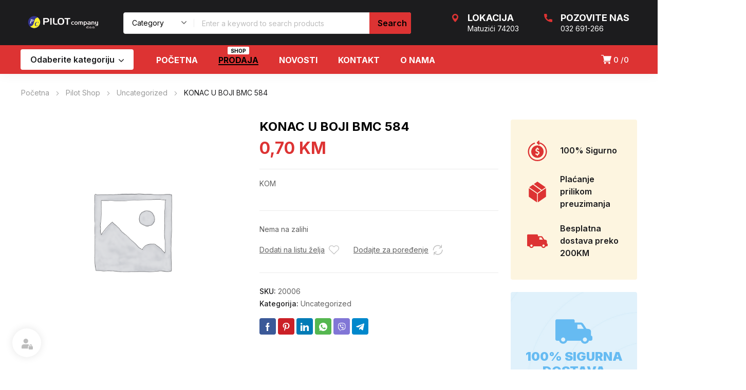

--- FILE ---
content_type: text/html; charset=UTF-8
request_url: https://pilot.ba/shop/konac-u-boji-bmc-584/
body_size: 63380
content:
<!DOCTYPE html>
<html class="no-js" lang="hr">
<head>
	<!-- META TAGS -->
	<meta charset="UTF-8" />
	<meta name="viewport" content="width=device-width, initial-scale=1, maximum-scale=8">
	<!-- LINK TAGS -->
	<meta name='robots' content='index, follow, max-image-preview:large, max-snippet:-1, max-video-preview:-1' />

	<!-- This site is optimized with the Yoast SEO plugin v26.8 - https://yoast.com/product/yoast-seo-wordpress/ -->
	<title>KONAC U BOJI BMC 584 - Pilot Company</title>
	<link rel="canonical" href="https://pilot.ba/shop/konac-u-boji-bmc-584/" />
	<meta property="og:locale" content="hr_HR" />
	<meta property="og:type" content="article" />
	<meta property="og:title" content="KONAC U BOJI BMC 584 - Pilot Company" />
	<meta property="og:description" content="KOM" />
	<meta property="og:url" content="https://pilot.ba/shop/konac-u-boji-bmc-584/" />
	<meta property="og:site_name" content="Pilot Company" />
	<meta property="article:publisher" content="https://www.facebook.com/pilotmatuzici/" />
	<meta property="article:modified_time" content="2025-03-08T15:39:43+00:00" />
	<meta name="twitter:card" content="summary_large_image" />
	<script type="application/ld+json" class="yoast-schema-graph">{"@context":"https://schema.org","@graph":[{"@type":"WebPage","@id":"https://pilot.ba/shop/konac-u-boji-bmc-584/","url":"https://pilot.ba/shop/konac-u-boji-bmc-584/","name":"KONAC U BOJI BMC 584 - Pilot Company","isPartOf":{"@id":"https://pilot.ba/#website"},"datePublished":"2022-01-05T14:48:20+00:00","dateModified":"2025-03-08T15:39:43+00:00","breadcrumb":{"@id":"https://pilot.ba/shop/konac-u-boji-bmc-584/#breadcrumb"},"inLanguage":"hr","potentialAction":[{"@type":"ReadAction","target":["https://pilot.ba/shop/konac-u-boji-bmc-584/"]}]},{"@type":"BreadcrumbList","@id":"https://pilot.ba/shop/konac-u-boji-bmc-584/#breadcrumb","itemListElement":[{"@type":"ListItem","position":1,"name":"Početna stranica","item":"https://pilot.ba/"},{"@type":"ListItem","position":2,"name":"Shop","item":"https://pilot.ba/shop/"},{"@type":"ListItem","position":3,"name":"KONAC U BOJI BMC 584"}]},{"@type":"WebSite","@id":"https://pilot.ba/#website","url":"https://pilot.ba/","name":"Pilot Company","description":"Sve na jednom mjestu","publisher":{"@id":"https://pilot.ba/#organization"},"potentialAction":[{"@type":"SearchAction","target":{"@type":"EntryPoint","urlTemplate":"https://pilot.ba/?s={search_term_string}"},"query-input":{"@type":"PropertyValueSpecification","valueRequired":true,"valueName":"search_term_string"}}],"inLanguage":"hr"},{"@type":"Organization","@id":"https://pilot.ba/#organization","name":"Pilot Company","url":"https://pilot.ba/","logo":{"@type":"ImageObject","inLanguage":"hr","@id":"https://pilot.ba/#/schema/logo/image/","url":"https://pilot.ba/wp-content/uploads/96300977_logo_2017126151225584.png","contentUrl":"https://pilot.ba/wp-content/uploads/96300977_logo_2017126151225584.png","width":600,"height":500,"caption":"Pilot Company"},"image":{"@id":"https://pilot.ba/#/schema/logo/image/"},"sameAs":["https://www.facebook.com/pilotmatuzici/","https://www.instagram.com/pilot_matuzici/"]}]}</script>
	<!-- / Yoast SEO plugin. -->


<link rel='dns-prefetch' href='//fonts.googleapis.com' />
<link rel='preconnect' href='https://fonts.gstatic.com' crossorigin />
<link rel="alternate" type="application/rss+xml" title="Pilot Company &raquo; Kanal" href="https://pilot.ba/feed/" />
<link rel="alternate" type="application/rss+xml" title="Pilot Company &raquo; Kanal komentara" href="https://pilot.ba/comments/feed/" />
<link rel="alternate" title="oEmbed (JSON)" type="application/json+oembed" href="https://pilot.ba/wp-json/oembed/1.0/embed?url=https%3A%2F%2Fpilot.ba%2Fshop%2Fkonac-u-boji-bmc-584%2F" />
<link rel="alternate" title="oEmbed (XML)" type="text/xml+oembed" href="https://pilot.ba/wp-json/oembed/1.0/embed?url=https%3A%2F%2Fpilot.ba%2Fshop%2Fkonac-u-boji-bmc-584%2F&#038;format=xml" />
<style id='wp-img-auto-sizes-contain-inline-css' type='text/css'>
img:is([sizes=auto i],[sizes^="auto," i]){contain-intrinsic-size:3000px 1500px}
/*# sourceURL=wp-img-auto-sizes-contain-inline-css */
</style>
<style id='wp-block-library-inline-css' type='text/css'>
:root{--wp-block-synced-color:#7a00df;--wp-block-synced-color--rgb:122,0,223;--wp-bound-block-color:var(--wp-block-synced-color);--wp-editor-canvas-background:#ddd;--wp-admin-theme-color:#007cba;--wp-admin-theme-color--rgb:0,124,186;--wp-admin-theme-color-darker-10:#006ba1;--wp-admin-theme-color-darker-10--rgb:0,107,160.5;--wp-admin-theme-color-darker-20:#005a87;--wp-admin-theme-color-darker-20--rgb:0,90,135;--wp-admin-border-width-focus:2px}@media (min-resolution:192dpi){:root{--wp-admin-border-width-focus:1.5px}}.wp-element-button{cursor:pointer}:root .has-very-light-gray-background-color{background-color:#eee}:root .has-very-dark-gray-background-color{background-color:#313131}:root .has-very-light-gray-color{color:#eee}:root .has-very-dark-gray-color{color:#313131}:root .has-vivid-green-cyan-to-vivid-cyan-blue-gradient-background{background:linear-gradient(135deg,#00d084,#0693e3)}:root .has-purple-crush-gradient-background{background:linear-gradient(135deg,#34e2e4,#4721fb 50%,#ab1dfe)}:root .has-hazy-dawn-gradient-background{background:linear-gradient(135deg,#faaca8,#dad0ec)}:root .has-subdued-olive-gradient-background{background:linear-gradient(135deg,#fafae1,#67a671)}:root .has-atomic-cream-gradient-background{background:linear-gradient(135deg,#fdd79a,#004a59)}:root .has-nightshade-gradient-background{background:linear-gradient(135deg,#330968,#31cdcf)}:root .has-midnight-gradient-background{background:linear-gradient(135deg,#020381,#2874fc)}:root{--wp--preset--font-size--normal:16px;--wp--preset--font-size--huge:42px}.has-regular-font-size{font-size:1em}.has-larger-font-size{font-size:2.625em}.has-normal-font-size{font-size:var(--wp--preset--font-size--normal)}.has-huge-font-size{font-size:var(--wp--preset--font-size--huge)}.has-text-align-center{text-align:center}.has-text-align-left{text-align:left}.has-text-align-right{text-align:right}.has-fit-text{white-space:nowrap!important}#end-resizable-editor-section{display:none}.aligncenter{clear:both}.items-justified-left{justify-content:flex-start}.items-justified-center{justify-content:center}.items-justified-right{justify-content:flex-end}.items-justified-space-between{justify-content:space-between}.screen-reader-text{border:0;clip-path:inset(50%);height:1px;margin:-1px;overflow:hidden;padding:0;position:absolute;width:1px;word-wrap:normal!important}.screen-reader-text:focus{background-color:#ddd;clip-path:none;color:#444;display:block;font-size:1em;height:auto;left:5px;line-height:normal;padding:15px 23px 14px;text-decoration:none;top:5px;width:auto;z-index:100000}html :where(.has-border-color){border-style:solid}html :where([style*=border-top-color]){border-top-style:solid}html :where([style*=border-right-color]){border-right-style:solid}html :where([style*=border-bottom-color]){border-bottom-style:solid}html :where([style*=border-left-color]){border-left-style:solid}html :where([style*=border-width]){border-style:solid}html :where([style*=border-top-width]){border-top-style:solid}html :where([style*=border-right-width]){border-right-style:solid}html :where([style*=border-bottom-width]){border-bottom-style:solid}html :where([style*=border-left-width]){border-left-style:solid}html :where(img[class*=wp-image-]){height:auto;max-width:100%}:where(figure){margin:0 0 1em}html :where(.is-position-sticky){--wp-admin--admin-bar--position-offset:var(--wp-admin--admin-bar--height,0px)}@media screen and (max-width:600px){html :where(.is-position-sticky){--wp-admin--admin-bar--position-offset:0px}}

/*# sourceURL=wp-block-library-inline-css */
</style><link rel='stylesheet' id='wc-blocks-style-css' href='https://pilot.ba/wp-content/plugins/woocommerce/assets/client/blocks/wc-blocks.css?ver=wc-10.4.3' type='text/css' media='all' />
<style id='global-styles-inline-css' type='text/css'>
:root{--wp--preset--aspect-ratio--square: 1;--wp--preset--aspect-ratio--4-3: 4/3;--wp--preset--aspect-ratio--3-4: 3/4;--wp--preset--aspect-ratio--3-2: 3/2;--wp--preset--aspect-ratio--2-3: 2/3;--wp--preset--aspect-ratio--16-9: 16/9;--wp--preset--aspect-ratio--9-16: 9/16;--wp--preset--color--black: #000000;--wp--preset--color--cyan-bluish-gray: #abb8c3;--wp--preset--color--white: #ffffff;--wp--preset--color--pale-pink: #f78da7;--wp--preset--color--vivid-red: #cf2e2e;--wp--preset--color--luminous-vivid-orange: #ff6900;--wp--preset--color--luminous-vivid-amber: #fcb900;--wp--preset--color--light-green-cyan: #7bdcb5;--wp--preset--color--vivid-green-cyan: #00d084;--wp--preset--color--pale-cyan-blue: #8ed1fc;--wp--preset--color--vivid-cyan-blue: #0693e3;--wp--preset--color--vivid-purple: #9b51e0;--wp--preset--gradient--vivid-cyan-blue-to-vivid-purple: linear-gradient(135deg,rgb(6,147,227) 0%,rgb(155,81,224) 100%);--wp--preset--gradient--light-green-cyan-to-vivid-green-cyan: linear-gradient(135deg,rgb(122,220,180) 0%,rgb(0,208,130) 100%);--wp--preset--gradient--luminous-vivid-amber-to-luminous-vivid-orange: linear-gradient(135deg,rgb(252,185,0) 0%,rgb(255,105,0) 100%);--wp--preset--gradient--luminous-vivid-orange-to-vivid-red: linear-gradient(135deg,rgb(255,105,0) 0%,rgb(207,46,46) 100%);--wp--preset--gradient--very-light-gray-to-cyan-bluish-gray: linear-gradient(135deg,rgb(238,238,238) 0%,rgb(169,184,195) 100%);--wp--preset--gradient--cool-to-warm-spectrum: linear-gradient(135deg,rgb(74,234,220) 0%,rgb(151,120,209) 20%,rgb(207,42,186) 40%,rgb(238,44,130) 60%,rgb(251,105,98) 80%,rgb(254,248,76) 100%);--wp--preset--gradient--blush-light-purple: linear-gradient(135deg,rgb(255,206,236) 0%,rgb(152,150,240) 100%);--wp--preset--gradient--blush-bordeaux: linear-gradient(135deg,rgb(254,205,165) 0%,rgb(254,45,45) 50%,rgb(107,0,62) 100%);--wp--preset--gradient--luminous-dusk: linear-gradient(135deg,rgb(255,203,112) 0%,rgb(199,81,192) 50%,rgb(65,88,208) 100%);--wp--preset--gradient--pale-ocean: linear-gradient(135deg,rgb(255,245,203) 0%,rgb(182,227,212) 50%,rgb(51,167,181) 100%);--wp--preset--gradient--electric-grass: linear-gradient(135deg,rgb(202,248,128) 0%,rgb(113,206,126) 100%);--wp--preset--gradient--midnight: linear-gradient(135deg,rgb(2,3,129) 0%,rgb(40,116,252) 100%);--wp--preset--font-size--small: 13px;--wp--preset--font-size--medium: 20px;--wp--preset--font-size--large: 36px;--wp--preset--font-size--x-large: 42px;--wp--preset--spacing--20: 0.44rem;--wp--preset--spacing--30: 0.67rem;--wp--preset--spacing--40: 1rem;--wp--preset--spacing--50: 1.5rem;--wp--preset--spacing--60: 2.25rem;--wp--preset--spacing--70: 3.38rem;--wp--preset--spacing--80: 5.06rem;--wp--preset--shadow--natural: 6px 6px 9px rgba(0, 0, 0, 0.2);--wp--preset--shadow--deep: 12px 12px 50px rgba(0, 0, 0, 0.4);--wp--preset--shadow--sharp: 6px 6px 0px rgba(0, 0, 0, 0.2);--wp--preset--shadow--outlined: 6px 6px 0px -3px rgb(255, 255, 255), 6px 6px rgb(0, 0, 0);--wp--preset--shadow--crisp: 6px 6px 0px rgb(0, 0, 0);}:where(.is-layout-flex){gap: 0.5em;}:where(.is-layout-grid){gap: 0.5em;}body .is-layout-flex{display: flex;}.is-layout-flex{flex-wrap: wrap;align-items: center;}.is-layout-flex > :is(*, div){margin: 0;}body .is-layout-grid{display: grid;}.is-layout-grid > :is(*, div){margin: 0;}:where(.wp-block-columns.is-layout-flex){gap: 2em;}:where(.wp-block-columns.is-layout-grid){gap: 2em;}:where(.wp-block-post-template.is-layout-flex){gap: 1.25em;}:where(.wp-block-post-template.is-layout-grid){gap: 1.25em;}.has-black-color{color: var(--wp--preset--color--black) !important;}.has-cyan-bluish-gray-color{color: var(--wp--preset--color--cyan-bluish-gray) !important;}.has-white-color{color: var(--wp--preset--color--white) !important;}.has-pale-pink-color{color: var(--wp--preset--color--pale-pink) !important;}.has-vivid-red-color{color: var(--wp--preset--color--vivid-red) !important;}.has-luminous-vivid-orange-color{color: var(--wp--preset--color--luminous-vivid-orange) !important;}.has-luminous-vivid-amber-color{color: var(--wp--preset--color--luminous-vivid-amber) !important;}.has-light-green-cyan-color{color: var(--wp--preset--color--light-green-cyan) !important;}.has-vivid-green-cyan-color{color: var(--wp--preset--color--vivid-green-cyan) !important;}.has-pale-cyan-blue-color{color: var(--wp--preset--color--pale-cyan-blue) !important;}.has-vivid-cyan-blue-color{color: var(--wp--preset--color--vivid-cyan-blue) !important;}.has-vivid-purple-color{color: var(--wp--preset--color--vivid-purple) !important;}.has-black-background-color{background-color: var(--wp--preset--color--black) !important;}.has-cyan-bluish-gray-background-color{background-color: var(--wp--preset--color--cyan-bluish-gray) !important;}.has-white-background-color{background-color: var(--wp--preset--color--white) !important;}.has-pale-pink-background-color{background-color: var(--wp--preset--color--pale-pink) !important;}.has-vivid-red-background-color{background-color: var(--wp--preset--color--vivid-red) !important;}.has-luminous-vivid-orange-background-color{background-color: var(--wp--preset--color--luminous-vivid-orange) !important;}.has-luminous-vivid-amber-background-color{background-color: var(--wp--preset--color--luminous-vivid-amber) !important;}.has-light-green-cyan-background-color{background-color: var(--wp--preset--color--light-green-cyan) !important;}.has-vivid-green-cyan-background-color{background-color: var(--wp--preset--color--vivid-green-cyan) !important;}.has-pale-cyan-blue-background-color{background-color: var(--wp--preset--color--pale-cyan-blue) !important;}.has-vivid-cyan-blue-background-color{background-color: var(--wp--preset--color--vivid-cyan-blue) !important;}.has-vivid-purple-background-color{background-color: var(--wp--preset--color--vivid-purple) !important;}.has-black-border-color{border-color: var(--wp--preset--color--black) !important;}.has-cyan-bluish-gray-border-color{border-color: var(--wp--preset--color--cyan-bluish-gray) !important;}.has-white-border-color{border-color: var(--wp--preset--color--white) !important;}.has-pale-pink-border-color{border-color: var(--wp--preset--color--pale-pink) !important;}.has-vivid-red-border-color{border-color: var(--wp--preset--color--vivid-red) !important;}.has-luminous-vivid-orange-border-color{border-color: var(--wp--preset--color--luminous-vivid-orange) !important;}.has-luminous-vivid-amber-border-color{border-color: var(--wp--preset--color--luminous-vivid-amber) !important;}.has-light-green-cyan-border-color{border-color: var(--wp--preset--color--light-green-cyan) !important;}.has-vivid-green-cyan-border-color{border-color: var(--wp--preset--color--vivid-green-cyan) !important;}.has-pale-cyan-blue-border-color{border-color: var(--wp--preset--color--pale-cyan-blue) !important;}.has-vivid-cyan-blue-border-color{border-color: var(--wp--preset--color--vivid-cyan-blue) !important;}.has-vivid-purple-border-color{border-color: var(--wp--preset--color--vivid-purple) !important;}.has-vivid-cyan-blue-to-vivid-purple-gradient-background{background: var(--wp--preset--gradient--vivid-cyan-blue-to-vivid-purple) !important;}.has-light-green-cyan-to-vivid-green-cyan-gradient-background{background: var(--wp--preset--gradient--light-green-cyan-to-vivid-green-cyan) !important;}.has-luminous-vivid-amber-to-luminous-vivid-orange-gradient-background{background: var(--wp--preset--gradient--luminous-vivid-amber-to-luminous-vivid-orange) !important;}.has-luminous-vivid-orange-to-vivid-red-gradient-background{background: var(--wp--preset--gradient--luminous-vivid-orange-to-vivid-red) !important;}.has-very-light-gray-to-cyan-bluish-gray-gradient-background{background: var(--wp--preset--gradient--very-light-gray-to-cyan-bluish-gray) !important;}.has-cool-to-warm-spectrum-gradient-background{background: var(--wp--preset--gradient--cool-to-warm-spectrum) !important;}.has-blush-light-purple-gradient-background{background: var(--wp--preset--gradient--blush-light-purple) !important;}.has-blush-bordeaux-gradient-background{background: var(--wp--preset--gradient--blush-bordeaux) !important;}.has-luminous-dusk-gradient-background{background: var(--wp--preset--gradient--luminous-dusk) !important;}.has-pale-ocean-gradient-background{background: var(--wp--preset--gradient--pale-ocean) !important;}.has-electric-grass-gradient-background{background: var(--wp--preset--gradient--electric-grass) !important;}.has-midnight-gradient-background{background: var(--wp--preset--gradient--midnight) !important;}.has-small-font-size{font-size: var(--wp--preset--font-size--small) !important;}.has-medium-font-size{font-size: var(--wp--preset--font-size--medium) !important;}.has-large-font-size{font-size: var(--wp--preset--font-size--large) !important;}.has-x-large-font-size{font-size: var(--wp--preset--font-size--x-large) !important;}
/*# sourceURL=global-styles-inline-css */
</style>

<style id='classic-theme-styles-inline-css' type='text/css'>
/*! This file is auto-generated */
.wp-block-button__link{color:#fff;background-color:#32373c;border-radius:9999px;box-shadow:none;text-decoration:none;padding:calc(.667em + 2px) calc(1.333em + 2px);font-size:1.125em}.wp-block-file__button{background:#32373c;color:#fff;text-decoration:none}
/*# sourceURL=/wp-includes/css/classic-themes.min.css */
</style>
<link rel='stylesheet' id='contact-form-7-css' href='https://pilot.ba/wp-content/plugins/contact-form-7/includes/css/styles.css?ver=6.1.4' type='text/css' media='all' />
<link rel='stylesheet' id='js_composer_front-css' href='https://pilot.ba/wp-content/plugins/js_composer/assets/css/js_composer.min.css?ver=8.7.2' type='text/css' media='all' />
<link rel='stylesheet' id='dynamic-google-fonts-css' href='https://fonts.googleapis.com/css?family=Inter%3A700%2Cregular%2C600%2C600%2C600%2C600%2C600%2C600%2C600%2C600%2C600%2C600%2C600%2C600%2C600%2C600%2C600%2C600%2C600%2C600%2C600%2C600%2C600%2C600%2C600%2C600%2C600%2C600%2C600%2C600%2C600%2C600%2C600%2C600%2C600%2C600%2C600%2C600%2C600%2C600%2C600%2C600%2C600%2C600%2C600%2C600%2C600%2C600%2C900%2C900%2C500%2C200%7COswald%3A700&#038;subset=cyrillic%2Clatin&#038;ver=6.9' type='text/css' media='all' />
<link rel='stylesheet' id='photoswipe-css' href='https://pilot.ba/wp-content/plugins/woocommerce/assets/css/photoswipe/photoswipe.min.css?ver=10.4.3' type='text/css' media='all' />
<link rel='stylesheet' id='photoswipe-default-skin-css' href='https://pilot.ba/wp-content/plugins/woocommerce/assets/css/photoswipe/default-skin/default-skin.min.css?ver=10.4.3' type='text/css' media='all' />
<style id='woocommerce-inline-inline-css' type='text/css'>
.woocommerce form .form-row .required { visibility: visible; }
/*# sourceURL=woocommerce-inline-inline-css */
</style>
<link rel='stylesheet' id='equipo-style-css' href='https://pilot.ba/wp-content/themes/pilotba/style.css?ver=6.9' type='text/css' media='all' />
<link rel='stylesheet' id='dynamic-styles-cached-css' href='https://pilot.ba/wp-content/themes/pilotba/css/dynamic-styles-cached.css?ver=6.9' type='text/css' media='all' />
<link rel='stylesheet' id='dynamic-styles-css' href='https://pilot.ba/wp-content/themes/pilotba/css/dynamic-styles.css?ver=6.9' type='text/css' media='all' />
<style id='dynamic-styles-inline-css' type='text/css'>
.header .vc-row-728298 {height:56px;}.header .vc-row-728298 .hbe {line-height:56px;height:56px;}#mobile-toggle-181196 .line, #mobile-toggle-181196 .close {fill:#ffffff;}#mobile-toggle-181196:hover .line, #mobile-toggle-181196:hover .close, #mobile-toggle-181196.active .line, #mobile-toggle-181196.active .close {fill:#ffffff;}#mobile-container-toggle-181196 {margin:0px 0px 0px 0px;}#header-logo-505162 .logo {width:120px;}#header-logo-505162 .sticky-logo {width:120px;}#header-logo-505162 {margin:0px 0px 0px 0px;}#product-search-toggle-784001 {background-color:transparent;box-shadow:none;}#product-search-toggle-784001 svg {fill:#ffffff;}#product-search-784001 {margin:0px 0px 0px 0px;}#mobile-container-577156 {color:#ffffff;background-color:#1c1c1e;padding:0px 0px 0px 0px;}#mobile-container-577156 .mobile-container-tab {color:#1c1c1e;background-color:#ffffff;}#mobile-container-577156 .mobile-container-tab svg {fill:#1c1c1e;}#mobile-container-577156 .mobile-container-tab:after {background-color:#1c1c1e;}#mobile-container-577156 .mobile-container-tab.active {color:#ffffff;background-color:#1c1c1e;}#mobile-container-577156 .mobile-container-tab.active svg {fill:#ffffff;}#et-mobile-tab-236370 .cart-info, #et-mobile-tab-236370 .wishlist-contents, #et-mobile-tab-236370 .compare-contents {background:#dd3333;color:#000000;}#et-mobile-tab-236370 .mob-tabset, #et-mobile-tab-236370 .mob-tabset-toggle {background:#ffffff;color:#bdbdbd;}#et-mobile-tab-236370 .tab svg, #et-mobile-tab-236370 .mob-tabset-toggle svg {fill:#bdbdbd;}#et-mobile-tab-236370 .tab:after {background:#bdbdbd;}#et-mobile-tab-236370 .tab:hover {color:#1c1c1e;}#et-mobile-tab-236370 .tab:hover svg, #et-mobile-tab-236370 .tab:hover svg *, #et-mobile-tab-236370 .mob-tabset-toggle:hover svg, #et-mobile-tab-236370 .mob-tabset-toggle:hover svg * {fill:#1c1c1e;}.et-gap-596566 {height:48px;}.et-gap-758924 {height:48px;}#mobile-menu-542298 .menu-item > a {color:#ffffff;font-size:16px;line-height:24px;font-weight:500;text-transform:none;}#mobile-menu-542298 .menu-item > a .arrow svg {fill:#ffffff;}#mobile-menu-542298 .menu-item:hover > a {color:#dd3333;}#mobile-menu-542298 .menu-item:hover > a .arrow svg {fill:#dd3333;}#mobile-menu-542298 li a:after, #mobile-menu-542298 > li:last-child:after {background-color:#424242;}#mobile-menu-542298 > .menu-item:not(.mm-true) .sub-menu .menu-item a {font-size:16px;line-height:24px;font-weight:500;text-transform:none;}#mobile-menu-container-542298 {margin:0px 0px 0px 0px;}#mobile-menu-477803 .menu-item > a {color:#ffffff;font-size:16px;line-height:24px;font-weight:500;text-transform:none;}#mobile-menu-477803 .menu-item > a .arrow svg {fill:#ffffff;}#mobile-menu-477803 .menu-item > a .menu-icon {background:#ffffff;}#mobile-menu-477803 .menu-item:hover > a {color:#dd3333;}#mobile-menu-477803 .menu-item:hover > a .arrow svg {fill:#dd3333;}#mobile-menu-477803 .menu-item:hover > a .menu-icon {background:#dd3333;}#mobile-menu-477803 li a:after, #mobile-menu-477803 > li:last-child:after {background-color:#424242;}#mobile-menu-477803 > .menu-item:not(.mm-true) .sub-menu .menu-item a {font-size:16px;line-height:24px;font-weight:500;text-transform:none;}#mobile-menu-container-477803 {margin:0px 0px 0px 0px;}.vc_custom_1601555883176{background-color:#dd3333 !important;}.header .vc-row-765043 {z-index:5;}.header .vc-row-765043 {height:88px;}.header .vc-row-765043 .hbe {line-height:88px;height:88px;}.header .vc-row-1315 {z-index:3;}.header .vc-row-1315 {height:56px;}.header .vc-row-1315 .hbe {line-height:56px;height:56px;}#header-logo-630753 .logo {width:160px;}#header-logo-630753 .sticky-logo {width:148px;}#header-logo-630753 {margin:0px 0px 0px 0px;}#header-product-search-547371 .et-button, #header-product-search-547371 .et-button + .input-after {color:#000000;background-color:#dd3333;}#header-product-search-547371 .et-button:hover, #header-product-search-547371 .et-button:hover + .input-after {color:#000000 !important;background-color:#dd3333;}#header-product-search-547371 {width:560px;}#header-product-search-547371 .product-search {border-color:#e0e0e0;background-color:#ffffff;}#header-product-search-547371 .search, #header-product-search-547371 select {color:#000000;}#header-product-search-547371 {margin:0px 0px 0px 40px;}#header-product-search-585666 .et-button, #header-product-search-585666 .et-button + .input-after {color:#ffffff;background-color:#f25c05;}#header-product-search-585666 .et-button:hover, #header-product-search-585666 .et-button:hover + .input-after {color:#ffffff !important;background-color:#000000;}#header-product-search-585666 {width:620px;}#header-product-search-585666 .product-search {border-color:#ffffff;background-color:#ffffff;}#header-product-search-585666 .search, #header-product-search-585666 select {color:#616161;}#header-product-search-585666 {margin:0px 0px 0px 4px;}.et-gap-342571 {height:26px;}.et-gap-756879 {height:640px;}.et-gap-340432 {height:32px;}.et-gap-258122 {height:32px;}#et-icon-box-container-893150 {min-height:0 !important;}#cart-toggle-52633 > svg {fill:#ffffff;}#cart-toggle-52633 {background-color:transparent;box-shadow:none;}#cart-toggle-52633 .cart-contents {color:#ffffff;}#cart-box-52633 {color:#616161;}#cart-box-52633 svg.close {fill:#616161;}#cart-box-52633 {background:#ffffff;}#cart-box-52633 .woocommerce-mini-cart-info-wrap {background:#ffffff;}#cart-box-52633 .cart-product-title {color:#1c1c1e;}#cart-box-52633 > svg.close {fill:#1c1c1e;}#cart-box-52633 .cart_list li .remove {color:#616161;}#cart-box-52633 .woocommerce-mini-cart__buttons > a {color:#000000;background-color:#dd3333;}#cart-box-52633 .woocommerce-mini-cart__buttons > a:hover {color:#ffffff !important;background-color:#1c1c1e;}#header-cart-52633 {margin:0px 16px 0px 0px;}#et-header-button-412 > a {width:220px;height:40px;padding-top:0;padding-bottom:0;font-size:16px !important;font-weight:600;line-height:22px !important;text-transform:none;color:#1c1c1e;}#et-header-button-412 > a.icon-position-left > .icon {margin-right:8px;}#et-header-button-412 > a.icon-position-right > .icon {margin-left:8px;}#et-header-button-412 > a > .icon {width:10px !important;}#et-header-button-412 > a.icon2-position-left > .icon2 {margin-right:8px;margin-left:0}#et-header-button-412 > a.icon2-position-right > .icon2 {margin-left:8px;margin-right:0}#et-header-button-412 > a > .icon2 {width:16px !important;}#et-header-button-412 > a > .icon svg, #et-header-button-412 > a > .icon svg * {fill:#1c1c1e;}#et-header-button-412 > a:hover {color:#ffffff;}#et-header-button-412 > a:hover > .icon svg, #et-header-button-412 > a:hover > .icon svg * {fill:#ffffff;}#et-header-button-412 > a > .button-back .regular {background:#ffffff;}#et-header-button-412 > a:hover > .button-back .regular {background:#000000;}#et-header-button-412 {margin:0px 0px 0px 0px;}#header-menu-193837 > .menu-item.depth-0 {padding-left:40px;}#header-menu-193837 > .menu-item.depth-0 > .sub-menu {left:20px;}#header-menu-193837 > .menu-item.depth-0.submenu-left > .sub-menu {right:20px;}#header-menu-193837 > .menu-item.depth-0:before, #header-menu-193837 > .menu-item.depth-0:after {background:#e0e0e0;}#header-menu-193837 > .menu-item.depth-0 {padding-left:20px !important;padding-right:20px !important;}#header-menu-193837 > .menu-item.depth-0 > .mi-link {color:#ffffff;font-size:16px;font-weight:700;text-transform:none;font-family:'Inter';}#header-menu-193837 > .menu-item.depth-0 > .mi-link > .arrow svg {fill:#ffffff;}#header-menu-193837 > .menu-item.depth-0 > .mi-link > .menu-icon, #header-menu-193837 > .menu-item.depth-0.active.using > .mi-link > .menu-icon {background:#ffffff;}#header-menu-193837 > .menu-item.depth-0:hover > .mi-link, #header-menu-193837 > .menu-item.depth-0.active > .mi-link, #header-menu-193837 > .menu-item.depth-0.in > .mi-link {color:#000000;}#header-menu-193837 > .menu-item.depth-0:hover > .mi-link > .arrow svg, #header-menu-193837 > .menu-item.depth-0.active > .mi-link > .arrow svg, #header-menu-193837 > .menu-item.depth-0.in > .mi-link > .arrow svg {fill:#000000;}#header-menu-193837 > .menu-item.depth-0:hover > .mi-link > .menu-icon, #header-menu-193837 > .menu-item.depth-0.active > .mi-link > .menu-icon {background:#000000;}#header-menu-193837 > .menu-item.depth-0.active.using > .mi-link {color:#ffffff}#header-menu-193837 > .menu-item.depth-0 > .mi-link .effect {background-color:#000000;}#header-menu-193837 .sub-menu {background-color:#ffffff;}#header-menu-193837 > .menu-item:not(.mm-true) .sub-menu .menu-item .mi-link:before {background-color:#1c1c1e;}#header-menu-193837 > .menu-item:not(.mm-true) .sub-menu .menu-item .mi-link {color:#1c1c1e;font-size:14px;text-transform:none;font-family:'Inter';}#header-menu-193837 > .menu-item:not(.mm-true) .sub-menu .menu-item:hover > .mi-link {color:#dd3333;}#header-menu-193837 > .menu-item:not(.mm-true) .sub-menu .menu-item > .mi-link > .arrow svg {fill:#1c1c1e;}#header-menu-193837 > .menu-item:not(.mm-true) .sub-menu .menu-item > .mi-link > .menu-icon {background:#1c1c1e;}#header-menu-193837 > .menu-item:not(.mm-true) .sub-menu .menu-item:hover > .mi-link > .arrow svg {fill:#dd3333;}#header-menu-193837 > .menu-item:not(.mm-true) .sub-menu .menu-item:hover > .mi-link > .menu-icon, #header-menu-193837 > .menu-item:not(.mm-true) .sub-menu .menu-item.active > .mi-link > .menu-icon {background:#dd3333;}#header-menu-container-193837 {margin:0px 0px 0px 24px;}#et-mobile-tab-875617 .cart-info, #et-mobile-tab-875617 .wishlist-contents, #et-mobile-tab-875617 .compare-contents {background:#dd3333;color:#000000;}#et-mobile-tab-875617 .mob-tabset, #et-mobile-tab-875617 .mob-tabset-toggle {background:#ffffff;color:#bdbdbd;}#et-mobile-tab-875617 .tab svg, #et-mobile-tab-875617 .mob-tabset-toggle svg {fill:#bdbdbd;}#et-mobile-tab-875617 .tab:after {background:#bdbdbd;}#et-mobile-tab-875617 .tab:hover {color:#1c1c1e;}#et-mobile-tab-875617 .tab:hover svg, #et-mobile-tab-875617 .tab:hover svg *, #et-mobile-tab-875617 .mob-tabset-toggle:hover svg, #et-mobile-tab-875617 .mob-tabset-toggle:hover svg * {fill:#1c1c1e;}#et-popup-banner-52614 {width:920px;margin-left:-460px;height:640px;margin-top:-320px;background-color:#ffffff;}#et-popup-banner-52614 {padding:0px 0px 0px 0px;}#et-icon-box-554067 {}#et-icon-box-554067:hover {}#et-icon-box-554067 .et-icon-box-title {color:#ffffff;}#et-icon-box-554067 .et-icon-box-content {color:#ffffff;}#et-icon-box-554067 .et-icon svg * {fill:#dd3333 !important;}#et-icon-box-554067 .et-icon .icon-back {}#et-icon-box-554067:hover .et-icon .icon-back {}#et-icon-box-554067 {padding:0px 0px 0px 0px;}#et-icon-box-817169 {}#et-icon-box-817169:hover {}#et-icon-box-817169 .et-icon-box-title {color:#ffffff;}#et-icon-box-817169 .et-icon-box-content {color:#ffffff;}#et-icon-box-817169 .et-icon svg * {fill:#dd3333 !important;}#et-icon-box-817169 .et-icon .icon-back {}#et-icon-box-817169:hover .et-icon .icon-back {}#et-icon-box-817169 {padding:0px 0px 0px 0px;}#et-heading-101381 .text-wrapper {background-color:transparent;padding:0;}#et-heading-101381 {color:#ffffff;font-size:32px;font-weight:700;text-transform:none;}#et-heading-101381, #et-heading-101381 .text-wrapper {line-height:32px;}#et-heading-101381 a {color:#ffffff;}#et-heading-101381 .text-wrapper:after {background-color:#ffffff;}#et-heading-101381 {margin:0px 0px 0px 0px;}#et-heading-101381 .text-wrapper {padding:0px 0px 0px 0px;}#et-heading-381181 .text-wrapper {background-color:transparent;padding:0;}#et-heading-381181 {color:#bdbdbd;font-size:21px;font-weight:400;text-transform:none;}#et-heading-381181, #et-heading-381181 .text-wrapper {line-height:28px;}#et-heading-381181 a {color:#bdbdbd;}#et-heading-381181 .text-wrapper:after {background-color:#bdbdbd;}#et-heading-381181 {margin:0px 0px 0px 0px;}#et-heading-381181 .text-wrapper {padding:0px 0px 0px 0px;}.et-icon-783261 {width:100px;height:100px;min-width:100px;line-height:100px;}.et-icon-783261 .icon-back {fill:transparent;}.et-icon-783261 svg:not(.icon-back), .et-icon-783261 svg:not(.icon-back) * {fill:#dd3333 !important;}.et-icon-783261:hover .icon-back {}.et-icon-783261 {margin:0px 0px 0px 0px;}#et-mailchimp-701648 .field {color:#bdbdbd;background-color:#ffffff;border:1px solid #eeeeee;}#et-mailchimp-701648 .button {color:#000000;background-color:#dd3333;}#et-mailchimp-701648 .button:hover {color:#ffffff;background-color:#1c1c1e;}#et-mailchimp-701648 ::placeholder {color:#bdbdbd;}#et-mailchimp-701648 .field:focus {color:#1c1c1e;background-color:#ffffff;border:1px solid #eeeeee;}.vc_custom_1614757960640{background-color:#1c1c1e !important;}.vc_custom_1603267526319{background-color:#dd3333 !important;}.vc_custom_1601551395843{padding-left:38px !important;}.vc_custom_1618670855668{background:#1c1c1e url(https://pilot.ba/wp-content/uploads/popup_banner.jpg?id=3014) !important;background-position:center !important;background-repeat:no-repeat !important;background-size:cover !important;}.vc_custom_1618757766574{padding-top:56px !important;padding-right:48px !important;padding-bottom:56px !important;padding-left:48px !important;background-color:#1c1c1e !important;}#et-breadcrumbs-210762 {color:#9a9a9a;font-weight:400;text-transform:none;}#et-breadcrumbs-210762 a:hover, #et-breadcrumbs-210762 span {color:#1c1c1e !important;}#et-breadcrumbs-210762 svg {fill:#9a9a9a !important;}.vc_custom_1602665399500{padding-top:24px !important;padding-bottom:40px !important;}#et-heading-693157 .text-wrapper {background-color:transparent;padding:0;}#et-heading-693157 {color:#ffffff;font-size:32px;font-weight:700;text-transform:uppercase;font-family:'Oswald';}#et-heading-693157, #et-heading-693157 .text-wrapper {line-height:40px;}#et-heading-693157 a {color:#ffffff;}#et-heading-693157 .text-wrapper:after {background-color:#ffffff;}#et-heading-693157 {margin:0px 0px 0px 0px;}#et-heading-693157 .text-wrapper {padding:0px 0px 0px 0px;}.et-gap-389670 {height:16px;}.et-gap-429987 {height:16px;}.et-gap-635851 {height:16px;}.et-gap-710387 {height:16px;}.et-gap-406740 {height:16px;}.et-gap-808414 {height:32px;}.et-gap-231772 {height:32px;}.et-gap-104387 {height:20px;}.et-gap-90942 {height:6px;}.et-gap-882866 {height:24px;}#header-logo-547250 .logo {width:282px;}#header-logo-547250 {margin:0px 0px 0px 0px;}#et-social-links-495977 svg {fill:#bdbdbd;}#et-social-links-495977 a {background-color:transparent;margin-right:0;}#et-social-links-495977 a:hover svg {fill:#ffffff;}#et-social-links-495977 a:hover {background-color:transparent;box-shadow:none;}#et-icon-box-536819 {}#et-icon-box-536819:hover {}#et-icon-box-536819 .et-icon-box-title {color:#ffffff;}#et-icon-box-536819 .et-icon-box-content {color:#ffffff;}#et-icon-box-536819 .et-icon svg * {fill:#ffffff !important;}#et-icon-box-536819 .et-icon .icon-back {}#et-icon-box-536819:hover .et-icon .icon-back {}#et-icon-box-536819 {padding:8px 0px 8px 0px;}#et-icon-box-152444 {}#et-icon-box-152444:hover {}#et-icon-box-152444 .et-icon-box-title {color:#ffffff;}#et-icon-box-152444 .et-icon-box-content {color:#ffffff;}#et-icon-box-152444 .et-icon svg * {fill:#ffffff !important;}#et-icon-box-152444 .et-icon .icon-back {}#et-icon-box-152444:hover .et-icon .icon-back {}#et-icon-box-152444 {padding:8px 0px 8px 32px;}#et-icon-box-108960 {}#et-icon-box-108960:hover {}#et-icon-box-108960 .et-icon-box-title {color:#ffffff;}#et-icon-box-108960 .et-icon-box-content {color:#ffffff;}#et-icon-box-108960 .et-icon svg * {fill:#ffffff !important;}#et-icon-box-108960 .et-icon .icon-back {}#et-icon-box-108960:hover .et-icon .icon-back {}#et-icon-box-108960 {padding:8px 0px 8px 32px;}#et-icon-box-355122 {}#et-icon-box-355122:hover {}#et-icon-box-355122 .et-icon-box-title {color:#ffffff;}#et-icon-box-355122 .et-icon-box-content {color:#ffffff;}#et-icon-box-355122 .et-icon svg * {fill:#ffffff !important;}#et-icon-box-355122 .et-icon .icon-back {}#et-icon-box-355122:hover .et-icon .icon-back {}#et-icon-box-355122 {padding:8px 0px 8px 32px;}#et-icon-box-773341 {}#et-icon-box-773341:hover {}#et-icon-box-773341 .et-icon-box-title {color:#dd3333;}#et-icon-box-773341 .et-icon-box-content {color:#616161;}#et-icon-box-773341 .et-icon svg * {fill:#dd3333 !important;}#et-icon-box-773341 .et-icon .icon-back {}#et-icon-box-773341:hover .et-icon .icon-back {}#et-icon-box-773341 {padding:0px 0px 0px 0px;}#et-icon-box-197504 {}#et-icon-box-197504:hover {}#et-icon-box-197504 .et-icon-box-title {color:#dd3333;}#et-icon-box-197504 .et-icon-box-content {color:#616161;}#et-icon-box-197504 .et-icon svg * {fill:#dd3333 !important;}#et-icon-box-197504 .et-icon .icon-back {}#et-icon-box-197504:hover .et-icon .icon-back {}#et-icon-box-197504 {padding:0px 0px 0px 0px;}.mm-370672 > .menu-item.depth-0 > .mi-link {color:#ffffff;font-size:16px;font-weight:500;text-transform:none;font-family:'Inter';}.mm-370672 > .menu-item.depth-0 > .mi-link > .menu-icon {background:#ffffff;}.mm-370672 > .menu-item.depth-0 > .mi-link:hover {color:#ffffff;}.mm-370672 > .menu-item.depth-0 > .mi-link:hover > .menu-icon {background:#ffffff;}.mm-370672 > .menu-item.depth-0 > .mi-link:before {background-color:transparent;}.mm-370672 .sub-menu .menu-item .mi-link:before {background-color:#ffffff;}.mm-370672 > .menu-item > .mi-link:before {background-color:transparent;}.mm-370672 .sub-menu .menu-item .mi-link {color:#ffffff;font-size:14px;font-weight:200;line-height:32px;text-transform:none;font-family:'Inter';}.mm-370672 .sub-menu .menu-item .mi-link > .menu-icon {background:#ffffff;}.mm-370672 .sub-menu .menu-item > .mi-link:hover {color:#dd3333;}.mm-370672 .sub-menu .menu-item > .mi-link:hover > .menu-icon {background:#dd3333;}#mm-container-370672 {margin:0px 0px 0px 0px;}.vc_custom_1602245265796{padding-top:2px !important;padding-bottom:2px !important;background-color:#dd3333 !important;}.vc_custom_1633516586397{padding-top:48px !important;background-color:#1c1c1e !important;}.vc_custom_1602254781526{padding-top:20px !important;padding-bottom:4px !important;background-color:#101010 !important;}.vc_custom_1602489418035{padding-top:4px !important;padding-left:32px !important;}.vc_custom_1633516574184{background-image:url(https://pilot.ba/wp-content/uploads/map_footer.jpg?id=152) !important;background-position:center !important;background-repeat:no-repeat !important;background-size:contain !important;}.vc_custom_1602488366698{padding-left:72px !important;}
/*# sourceURL=dynamic-styles-inline-css */
</style>
<link rel="preload" as="style" href="https://fonts.googleapis.com/css?family=Inter:100,200,300,400,500,600,700,800,900&#038;display=swap&#038;ver=1740825004" /><link rel="stylesheet" href="https://fonts.googleapis.com/css?family=Inter:100,200,300,400,500,600,700,800,900&#038;display=swap&#038;ver=1740825004" media="print" onload="this.media='all'"><noscript><link rel="stylesheet" href="https://fonts.googleapis.com/css?family=Inter:100,200,300,400,500,600,700,800,900&#038;display=swap&#038;ver=1740825004" /></noscript><script type="text/javascript" src="https://pilot.ba/wp-includes/js/jquery/jquery.min.js?ver=3.7.1" id="jquery-core-js"></script>
<script type="text/javascript" src="https://pilot.ba/wp-includes/js/jquery/jquery-migrate.min.js?ver=3.4.1" id="jquery-migrate-js"></script>
<script type="text/javascript" src="https://pilot.ba/wp-content/plugins/woocommerce/assets/js/jquery-blockui/jquery.blockUI.min.js?ver=2.7.0-wc.10.4.3" id="wc-jquery-blockui-js" data-wp-strategy="defer"></script>
<script type="text/javascript" id="wc-add-to-cart-js-extra">
/* <![CDATA[ */
var wc_add_to_cart_params = {"ajax_url":"/wp-admin/admin-ajax.php","wc_ajax_url":"/?wc-ajax=%%endpoint%%","i18n_view_cart":"Vidi ko\u0161aricu","cart_url":"https://pilot.ba/cart/","is_cart":"","cart_redirect_after_add":"yes"};
//# sourceURL=wc-add-to-cart-js-extra
/* ]]> */
</script>
<script type="text/javascript" src="https://pilot.ba/wp-content/plugins/woocommerce/assets/js/frontend/add-to-cart.min.js?ver=10.4.3" id="wc-add-to-cart-js" data-wp-strategy="defer"></script>
<script type="text/javascript" src="https://pilot.ba/wp-content/plugins/woocommerce/assets/js/zoom/jquery.zoom.min.js?ver=1.7.21-wc.10.4.3" id="wc-zoom-js" defer="defer" data-wp-strategy="defer"></script>
<script type="text/javascript" src="https://pilot.ba/wp-content/plugins/woocommerce/assets/js/flexslider/jquery.flexslider.min.js?ver=2.7.2-wc.10.4.3" id="wc-flexslider-js" defer="defer" data-wp-strategy="defer"></script>
<script type="text/javascript" src="https://pilot.ba/wp-content/plugins/woocommerce/assets/js/photoswipe/photoswipe.min.js?ver=4.1.1-wc.10.4.3" id="wc-photoswipe-js" defer="defer" data-wp-strategy="defer"></script>
<script type="text/javascript" src="https://pilot.ba/wp-content/plugins/woocommerce/assets/js/photoswipe/photoswipe-ui-default.min.js?ver=4.1.1-wc.10.4.3" id="wc-photoswipe-ui-default-js" defer="defer" data-wp-strategy="defer"></script>
<script type="text/javascript" id="wc-single-product-js-extra">
/* <![CDATA[ */
var wc_single_product_params = {"i18n_required_rating_text":"Molimo odaberite svoju ocjenu","i18n_rating_options":["1 od 5 zvjezdica","2 od 5 zvjezdica","3 od 5 zvjezdica","4 od 5 zvjezdica","5 od 5 zvjezdica"],"i18n_product_gallery_trigger_text":"Prikaz galerije slika preko cijelog zaslona","review_rating_required":"yes","flexslider":{"rtl":false,"animation":"slide","smoothHeight":true,"directionNav":false,"controlNav":"thumbnails","slideshow":false,"animationSpeed":500,"animationLoop":false,"allowOneSlide":false},"zoom_enabled":"1","zoom_options":[],"photoswipe_enabled":"1","photoswipe_options":{"shareEl":false,"closeOnScroll":false,"history":false,"hideAnimationDuration":0,"showAnimationDuration":0},"flexslider_enabled":"1"};
//# sourceURL=wc-single-product-js-extra
/* ]]> */
</script>
<script type="text/javascript" src="https://pilot.ba/wp-content/plugins/woocommerce/assets/js/frontend/single-product.min.js?ver=10.4.3" id="wc-single-product-js" defer="defer" data-wp-strategy="defer"></script>
<script type="text/javascript" src="https://pilot.ba/wp-content/plugins/woocommerce/assets/js/js-cookie/js.cookie.min.js?ver=2.1.4-wc.10.4.3" id="wc-js-cookie-js" defer="defer" data-wp-strategy="defer"></script>
<script type="text/javascript" id="woocommerce-js-extra">
/* <![CDATA[ */
var woocommerce_params = {"ajax_url":"/wp-admin/admin-ajax.php","wc_ajax_url":"/?wc-ajax=%%endpoint%%","i18n_password_show":"Prika\u017ei lozinku","i18n_password_hide":"Sakrij lozinku"};
//# sourceURL=woocommerce-js-extra
/* ]]> */
</script>
<script type="text/javascript" src="https://pilot.ba/wp-content/plugins/woocommerce/assets/js/frontend/woocommerce.min.js?ver=10.4.3" id="woocommerce-js" defer="defer" data-wp-strategy="defer"></script>
<script type="text/javascript" src="https://pilot.ba/wp-content/plugins/js_composer/assets/js/vendors/woocommerce-add-to-cart.js?ver=8.7.2" id="vc_woocommerce-add-to-cart-js-js"></script>
<script></script><link rel="https://api.w.org/" href="https://pilot.ba/wp-json/" /><link rel="alternate" title="JSON" type="application/json" href="https://pilot.ba/wp-json/wp/v2/product/307348" /><link rel="EditURI" type="application/rsd+xml" title="RSD" href="https://pilot.ba/xmlrpc.php?rsd" />
<meta name="generator" content="WordPress 6.9" />
<meta name="generator" content="WooCommerce 10.4.3" />
<link rel='shortlink' href='https://pilot.ba/?p=307348' />
<meta name="generator" content="Redux 4.4.18.5" />        	<noscript><style>.woocommerce-product-gallery{ opacity: 1 !important; }</style></noscript>
	<meta name="generator" content="Powered by WPBakery Page Builder - drag and drop page builder for WordPress."/>
<meta name="generator" content="Powered by Slider Revolution 6.7.40 - responsive, Mobile-Friendly Slider Plugin for WordPress with comfortable drag and drop interface." />
<link rel="icon" href="https://pilot.ba/wp-content/uploads/cropped-mini-logo-32x32.png" sizes="32x32" />
<link rel="icon" href="https://pilot.ba/wp-content/uploads/cropped-mini-logo-192x192.png" sizes="192x192" />
<link rel="apple-touch-icon" href="https://pilot.ba/wp-content/uploads/cropped-mini-logo-180x180.png" />
<meta name="msapplication-TileImage" content="https://pilot.ba/wp-content/uploads/cropped-mini-logo-270x270.png" />
<script>function setREVStartSize(e){
			//window.requestAnimationFrame(function() {
				window.RSIW = window.RSIW===undefined ? window.innerWidth : window.RSIW;
				window.RSIH = window.RSIH===undefined ? window.innerHeight : window.RSIH;
				try {
					var pw = document.getElementById(e.c).parentNode.offsetWidth,
						newh;
					pw = pw===0 || isNaN(pw) || (e.l=="fullwidth" || e.layout=="fullwidth") ? window.RSIW : pw;
					e.tabw = e.tabw===undefined ? 0 : parseInt(e.tabw);
					e.thumbw = e.thumbw===undefined ? 0 : parseInt(e.thumbw);
					e.tabh = e.tabh===undefined ? 0 : parseInt(e.tabh);
					e.thumbh = e.thumbh===undefined ? 0 : parseInt(e.thumbh);
					e.tabhide = e.tabhide===undefined ? 0 : parseInt(e.tabhide);
					e.thumbhide = e.thumbhide===undefined ? 0 : parseInt(e.thumbhide);
					e.mh = e.mh===undefined || e.mh=="" || e.mh==="auto" ? 0 : parseInt(e.mh,0);
					if(e.layout==="fullscreen" || e.l==="fullscreen")
						newh = Math.max(e.mh,window.RSIH);
					else{
						e.gw = Array.isArray(e.gw) ? e.gw : [e.gw];
						for (var i in e.rl) if (e.gw[i]===undefined || e.gw[i]===0) e.gw[i] = e.gw[i-1];
						e.gh = e.el===undefined || e.el==="" || (Array.isArray(e.el) && e.el.length==0)? e.gh : e.el;
						e.gh = Array.isArray(e.gh) ? e.gh : [e.gh];
						for (var i in e.rl) if (e.gh[i]===undefined || e.gh[i]===0) e.gh[i] = e.gh[i-1];
											
						var nl = new Array(e.rl.length),
							ix = 0,
							sl;
						e.tabw = e.tabhide>=pw ? 0 : e.tabw;
						e.thumbw = e.thumbhide>=pw ? 0 : e.thumbw;
						e.tabh = e.tabhide>=pw ? 0 : e.tabh;
						e.thumbh = e.thumbhide>=pw ? 0 : e.thumbh;
						for (var i in e.rl) nl[i] = e.rl[i]<window.RSIW ? 0 : e.rl[i];
						sl = nl[0];
						for (var i in nl) if (sl>nl[i] && nl[i]>0) { sl = nl[i]; ix=i;}
						var m = pw>(e.gw[ix]+e.tabw+e.thumbw) ? 1 : (pw-(e.tabw+e.thumbw)) / (e.gw[ix]);
						newh =  (e.gh[ix] * m) + (e.tabh + e.thumbh);
					}
					var el = document.getElementById(e.c);
					if (el!==null && el) el.style.height = newh+"px";
					el = document.getElementById(e.c+"_wrapper");
					if (el!==null && el) {
						el.style.height = newh+"px";
						el.style.display = "block";
					}
				} catch(e){
					console.log("Failure at Presize of Slider:" + e)
				}
			//});
		  };</script>
		<style type="text/css" id="wp-custom-css">
			.custom.tparrows {
	background:#ffffff !important;
	width:48px !important;
	height:48px !important;
	line-height:48px !important;
	border-radius:48px !important;
	transform:scale(1) !important;
	transition:background 0.3s ease-out, transform 0.6s cubic-bezier(0.75, -1.27, 0.3, 2.33);
	margin-top:-36px;
}
.custom.tparrows:hover {
	background:#1c1c1e !important;
	transform:scale(1.2) !important;
}
.custom.tparrows:before {
    height:48px !important;
    line-height:48px !important;
    color:#000000 !important;
}
.custom.tparrows:hover:before {
    color:#ffffff !important;
}
.custom.tparrows.tp-rightarrow {
    left:calc(100% - 96px) !important;
}
.custom.tparrows.tp-leftarrow {
    left:24px !important;
}
.tp-bullets.custom .tp-bullet {
    border-radius:8px;
    width:8px;
    height:8px;
    background-color:rgba(255,255,255,0.8);
}
#rev_slider_5_1_wrapper .tp-bullets.custom .tp-bullet,
#rev_slider_6_1_wrapper .tp-bullets.custom .tp-bullet,
#rev_slider_8_1_wrapper .tp-bullets.custom .tp-bullet{
    background-color:rgba(0,0,0,0.2);
}
.tp-bullets.custom .tp-bullet.selected,
#rev_slider_5_1_wrapper .tp-bullets.custom .tp-bullet.selected,
#rev_slider_6_1_wrapper .tp-bullets.custom .tp-bullet.selected,
#rev_slider_8_1_wrapper .tp-bullets.custom .tp-bullet.selected{
    background-color:#dd3333;
}
.footer-text {color:#ffffff;line-height:22px;}
.footer-text a {color:#ffffff;text-decoration:underline;}
.footer-text-2 {color:#000000;line-height:22px;}
.footer-text-2 a {color:#000000;text-decoration:underline;}
.footer-copy-text .wpb_wrapper * {display:inline-block;vertical-align:middle;color:#bdbdbd !important;font-size:12px;line-height:18px;position:relative;}
.footer-copy-text .wpb_wrapper a:hover {color:#ffffff !important;}
.footer-copy-text.light .wpb_wrapper a:hover {color:#000000 !important;}
.footer-copy-text .wpb_wrapper *:not(p):after {
    display:inline-block;
    width:1px;
    height:16px;
    margin:0 8px 0 10px;
    background-color:#bdbdbd;
    content:"";
    vertical-align:middle;
}
.footer-copy-text .wpb_wrapper *:not(p):last-child:after {
    display:none !important;
}
.height-0 .vc_column_container {min-height:0;}

.mailchimp-description {color:#000000;}

.megamenu-category-list a {
    display:inline-block;
    margin-bottom: 8px;
    line-height: 1.5em;
}

.megamenu-category-list a:hover {
    text-decoration:underline;
}

.megamenu-category-list .view-all {
    font-weight:600;
    color:#dd3333;
    margin-top:8px;
    margin-bottom:0;
}

.megamenu-category-list .view-all:after {
	background-color: #dd3333;
}
.vc_row.background-position-60-70 {background-position: 60% 70%!important;}

.header-top-bar .login-title,
.header-top-bar .cart-contents{
    font-size:14px !important;
    font-weight:400 !important;
}
.header-top-bar.header3 .login-title {
    color:#bdbdbd !important;
}
.header-top-bar .login-toggle:not(.close-toggle) > svg,
.header-top-bar .language-toggle:not(.close-toggle) svg{
    width:16px;
    height:16px;
}
.header-2 .header-menu > .menu-item > .mi-link > .label {
    background-color:#dd3333 !important;
    top:12px !important;
}
.slider-2-column .vc_column-inner {
    overflow:hidden;
    border-radius:0 0 4px 4px;
}
.quick-contacts input[type="submit"] {
    width:100%;
}

.footer-copy-text.footer-3 .wpb_wrapper * {color:#1c1c1e !important;}
.header-3-icon-boxes .et-icon-box-title {
    font-size:14px;
}
.home-3-slider rs-module-wrap,
.home-5-slider rs-module-wrap{
    border-radius:4px;
    box-shadow: 0 8px 24px 0 rgba(0,0,0,8%);
    overflow:hidden !important;
}
.home-5-slider rs-module-wrap {box-shadow:none;}
.header-4.nav-menu-container.menu-hover-outline .nav-menu > .menu-item > .mi-link > .label {
    background-color: #f25c05 !important;
    color: #ffffff !important;
    top: -22%;
}
.header-5.nav-menu-container .nav-menu > .menu-item > .mi-link > .label {
    background-color: #f25c05 !important;
    color: #ffffff !important;
}

.footer-4 .et-mailchimp {margin:0 !important;}

.brands-megamenu-header .menu-item {
    padding-bottom:0 !important;
}

.brands-megamenu-header .menu-item > a {
    margin-bottom:0 !important;
}
.prev.et-icon {
    transform: rotate(180deg);
    margin-right:8px;
}
.ftr-video {border-radius:4px;}

.features-image .et-image {
    box-shadow: 0 0 20px 0 rgba(0, 0, 0, 0.1);
    background:#ffffff;
}

.icon-list-features .icon-wrap + div {
    font-weight: 600;
    color: #000;
}

.et-social-links.free {
	display: flex;
	justify-content: center;
}
body, input, select, pre, code, kbd, samp, dt, #cancel-comment-reply-link, .box-item-content, textarea, .widget_price_filter .price_label { 
    font-family: 'Inter';
}
#header-product-search-585666 .et-button, #header-product-search-585666 .et-button + .input-after {
    color: #ffffff;
    background-color: #dd3333;
}
h1, h2, h3, h4, h5, h6, .woocommerce-Tabs-panel .shop_attributes th, #reply-title, .et-timer .timer-count, .et-pricing-table .currency, .et-pricing-table .price, .et-counter .counter, .et-progress .percent, .error404-default-subtitle, .woocommerce-MyAccount-navigation ul li a, .woocommerce-tabs .tabs li a {
    font-family: 'Inter';

}

button, a.checkout-button, .return-to-shop a, a.woocommerce-button, #page-links > a, .edit-link a, .page-content-wrap .woocommerce-mini-cart__buttons > a, .woocommerce .wishlist_table td.product-add-to-cart a, .woocommerce-message .button, a.error404-button, .logout-button, .shop-top-widgets .product-search .input-after, .product .button, .product .added_to_cart, .my-account-buttons a {
    font-family: 'Inter';

}
.et-button, .post-read-more, .comment-reply-link, .enovathemes-filter .filter, .woocommerce-mini-cart__buttons > a, .widget_tag_cloud .tagcloud a, .post-tags a, .widget_product_tag_cloud .tagcloud a, .post-tags-single a {
    font-family: Inter;
}
.wp-block-archives li a:before, .widget_pages ul li a:before, .widget_archive ul li a:before, .widget_meta ul li a:before, .widget_layered_nav ul li a:before, .pf-item.list.attr ul li a:before, .widget_nav_menu ul li a:before, .widget_product_categories ul li a:before, .widget_calendar caption, .widget_calendar td#today, .wp-block-calendar caption, .wp-block-calendar td#today, .post-author-ind, .related-posts-wrapper, ul.chat li > p, .widget_price_filter .ui-slider-horizontal, .comment-form-rating a, .star-rating, .et-pricing-table .label, .woocommerce-message, .fbt-list li:before, .pf-slider, .pf-slider:after {
    background-color: #e0f1fb;
}
.woocommerce-message a {
    margin-bottom: 0 !important;
    margin-right: 8px !important;
    background-color: #dd3333 !important;
    color: #1c1c1e !important;
}
.et-popup-banner-wrapper.animate {
	visibility:hidden;}

.hbe-toggle > svg {
	fill: white;
}
		</style>
		<noscript><style> .wpb_animate_when_almost_visible { opacity: 1; }</style></noscript><link rel='stylesheet' id='rs-plugin-settings-css' href='//pilot.ba/wp-content/plugins/revslider/sr6/assets/css/rs6.css?ver=6.7.40' type='text/css' media='all' />
<style id='rs-plugin-settings-inline-css' type='text/css'>
#rs-demo-id {}
/*# sourceURL=rs-plugin-settings-inline-css */
</style>
</head>
<body class="wp-singular product-template-default single single-product postid-307348 wp-embed-responsive wp-theme-pilotba theme-pilotba addon-active woocommerce woocommerce-page woocommerce-no-js enovathemes  layout-wide wpb-js-composer js-comp-ver-8.7.2 vc_responsive">
<!-- general wrap start -->
<div id="gen-wrap" class="wrapper">
	<!-- wrap start -->
	<div id="wrap" >
		
            <header id="et-mobile-91" class="et-mobile mobile-true desktop-false header et-clearfix transparent-false sticky-true shadow-true shadow-sticky-true"><p><div data-color="#dd3333" class="vc_row wpb_row vc_row-fluid vc_custom_1601555883176 vc_row-has-fill vc_column-gap-24 vc-row-728298" >
	<div class="container et-clearfix">
		<div class="wpb_column vc_column_container vc_col-sm-12 text-align-none" >
	<div class="vc_column-inner vci " >
		<div class="wpb_wrapper">
			<div id="mobile-container-toggle-181196" class="mobile-container-toggle hbe hbe-icon-element hide-default-false hide-sticky-false hbe-right size-medium"><div id="mobile-toggle-181196" class="mobile-toggle hbe-toggle"><svg viewBox="0 0 40 40">
    <path class="line" d="M28.13,26.87H11.87A.87.87,0,0,1,11,26v-.27a.87.87,0,0,1,.87-.87H28.13a.87.87,0,0,1,.87.87V26A.87.87,0,0,1,28.13,26.87Z" />
    <path class="line" d="M28.24,20.5H11.87a.76.76,0,0,1-.76-.76v-.47a.77.77,0,0,1,.76-.76H28.24a.77.77,0,0,1,.76.76v.47A.77.77,0,0,1,28.24,20.5Z" />
    <path class="line" d="M28.13,14.13H11.87a.87.87,0,0,1-.87-.87V13a.87.87,0,0,1,.87-.87H28.13A.87.87,0,0,1,29,13v.27A.87.87,0,0,1,28.13,14.13Z" />
    <path class="close" d="M21.08,19.5l4.81-4.81a.77.77,0,0,0-1.08-1.08L20,18.42l-4.81-4.81a.77.77,0,0,0-1.08,1.08l4.81,4.81-4.81,4.81a.76.76,0,1,0,1.08,1.08L20,20.58l4.81,4.81a.77.77,0,0,0,1.08-1.08Z" />
</svg>
</div></div><div id="header-logo-505162" class="hbe header-logo hbe-left"><a href="https://pilot.ba/" title="Pilot Company"><img class="logo" src="https://pilot.ba/wp-content/uploads/logo3-2.png" alt="Pilot Company"><img class="sticky-logo" src="https://pilot.ba/wp-content/uploads/logo3-2.png" alt="Pilot Company"></a></div><div id="header-product-search-toggle-784001" class="header-product-search-toggle hbe hbe-icon-element hide-default-false hide-sticky-false hbe-right"><div id="search-toggle-784001" class="search-toggle hbe-toggle"><svg xmlns="http://www.w3.org/2000/svg" viewBox="0 0 512 512"><path d="M356.475 304.386c20.888-31.028 33.092-68.363 33.092-108.497 0-107.404-87.38-194.784-194.784-194.784S0 88.485 0 195.888s87.38 194.784 194.784 194.784c40.926 0 78.935-12.698 110.319-34.345l155.242 154.568L512 459.24 356.475 304.386zm-161.691 31.577c-77.067 0-139.768-62.7-139.768-139.768 0-77.067 62.7-139.767 139.768-139.767s139.768 62.7 139.768 139.768-62.701 139.767-139.768 139.767z"/></svg></div><div id="search-box-784001" class="search-box"><div class="search-toggle-off et-icon size-medium"><svg xmlns="http://www.w3.org/2000/svg" class="close" viewBox="0 0 47.971 47.971">
<path d="M28.228,23.986L47.092,5.122c1.172-1.171,1.172-3.071,0-4.242c-1.172-1.172-3.07-1.172-4.242,0L23.986,19.744L5.121,0.88
		c-1.172-1.172-3.07-1.172-4.242,0c-1.172,1.171-1.172,3.071,0,4.242l18.865,18.864L0.879,42.85c-1.172,1.171-1.172,3.071,0,4.242
		C1.465,47.677,2.233,47.97,3,47.97s1.535-0.293,2.121-0.879l18.865-18.864L42.85,47.091c0.586,0.586,1.354,0.879,2.121,0.879
		s1.535-0.293,2.121-0.879c1.172-1.171,1.172-3.071,0-4.242L28.228,23.986z"/>
</svg>
</div><div class="et-clearfix"></div><div class="widget widget_product_search_widget">
    			<div class="product-search hide-category-false">
    				<form name="product-search" method="POST" data-sku="true" data-description="false">
                                                                            <select name="category" class="category">
                                <option class="default" value="">Category</option>
                                <option value="masine-alati-radionica" data-id="497" >Mašine, alati i radionica</option><option value="pribor-za-masine" data-id="189" >&nbsp;&nbsp;&nbsp;Pribor za mašine</option><option value="oprema-za-varenje" data-id="190" >&nbsp;&nbsp;&nbsp;&nbsp;&nbsp;&nbsp;Oprema za varenje</option><option value="rezne-i-brusne-ploce" data-id="191" >&nbsp;&nbsp;&nbsp;&nbsp;&nbsp;&nbsp;Rezne i brusne ploce</option><option value="boreri" data-id="194" >&nbsp;&nbsp;&nbsp;&nbsp;&nbsp;&nbsp;Boreri</option><option value="pribor-za-busilicu" data-id="266" >&nbsp;&nbsp;&nbsp;&nbsp;&nbsp;&nbsp;Pribor za bušilicu</option><option value="pribor-za-brusilicu" data-id="275" >&nbsp;&nbsp;&nbsp;&nbsp;&nbsp;&nbsp;Pribor za brusilicu</option><option value="brusni-papir-i-trake" data-id="276" >&nbsp;&nbsp;&nbsp;&nbsp;&nbsp;&nbsp;Brusni papir i trake</option><option value="nastavci-i-bitovi" data-id="312" >&nbsp;&nbsp;&nbsp;&nbsp;&nbsp;&nbsp;Nastavci i bitovi</option><option value="pribor-za-kruzne-i-ubodne-pile" data-id="324" >&nbsp;&nbsp;&nbsp;&nbsp;&nbsp;&nbsp;Pribor za kružne i ubodne pile</option><option value="pribor-za-motorne-pile" data-id="382" >&nbsp;&nbsp;&nbsp;&nbsp;&nbsp;&nbsp;Pribor za motorne pile</option><option value="trimeri-pribor" data-id="429" >&nbsp;&nbsp;&nbsp;&nbsp;&nbsp;&nbsp;Oprema za trimer</option><option value="htz-oprema" data-id="192" >&nbsp;&nbsp;&nbsp;HTZ oprema</option><option value="rukavice" data-id="193" >&nbsp;&nbsp;&nbsp;&nbsp;&nbsp;&nbsp;Rukavice</option><option value="cipele" data-id="211" >&nbsp;&nbsp;&nbsp;&nbsp;&nbsp;&nbsp;Cipele</option><option value="kabanice" data-id="332" >&nbsp;&nbsp;&nbsp;&nbsp;&nbsp;&nbsp;Kabanice</option><option value="maske-za-prasinu" data-id="449" >&nbsp;&nbsp;&nbsp;&nbsp;&nbsp;&nbsp;Maske za prasinu</option><option value="rucni-alat" data-id="218" >&nbsp;&nbsp;&nbsp;Ručni alat</option><option value="kljucevi" data-id="219" >&nbsp;&nbsp;&nbsp;&nbsp;&nbsp;&nbsp;Ključevi</option><option value="ureznice-i-nareznice" data-id="411" >&nbsp;&nbsp;&nbsp;&nbsp;&nbsp;&nbsp;Ureznice i nareznice</option><option value="klamerice" data-id="220" >&nbsp;&nbsp;&nbsp;&nbsp;&nbsp;&nbsp;Klamerice i Heftarice</option><option value="rucne-pile" data-id="424" >&nbsp;&nbsp;&nbsp;&nbsp;&nbsp;&nbsp;Ručne pile</option><option value="gradevinski-alati" data-id="228" >&nbsp;&nbsp;&nbsp;&nbsp;&nbsp;&nbsp;Građevinski alati</option><option value="gedore" data-id="426" >&nbsp;&nbsp;&nbsp;&nbsp;&nbsp;&nbsp;Gedore</option><option value="alati-za-mjerenje-i-ispitivanje" data-id="239" >&nbsp;&nbsp;&nbsp;&nbsp;&nbsp;&nbsp;Alati za mjerenje i ispitivanje</option><option value="alati-za-molere" data-id="443" >&nbsp;&nbsp;&nbsp;&nbsp;&nbsp;&nbsp;Alati za molere</option><option value="sarafcigeri" data-id="241" >&nbsp;&nbsp;&nbsp;&nbsp;&nbsp;&nbsp;Šarafcigeri</option><option value="pistolji-za-silikon" data-id="486" >&nbsp;&nbsp;&nbsp;&nbsp;&nbsp;&nbsp;Pištolji za silikon i pur pjenu</option><option value="cekici" data-id="247" >&nbsp;&nbsp;&nbsp;&nbsp;&nbsp;&nbsp;Čekići</option><option value="imbusi" data-id="489" >&nbsp;&nbsp;&nbsp;&nbsp;&nbsp;&nbsp;Imbusi</option><option value="stolarski-alati" data-id="260" >&nbsp;&nbsp;&nbsp;&nbsp;&nbsp;&nbsp;Stolarski alati</option><option value="klijesta" data-id="262" >&nbsp;&nbsp;&nbsp;&nbsp;&nbsp;&nbsp;Kliješta</option><option value="alati-za-keramicare" data-id="314" >&nbsp;&nbsp;&nbsp;&nbsp;&nbsp;&nbsp;Alati za keramičare</option><option value="skalperi" data-id="315" >&nbsp;&nbsp;&nbsp;&nbsp;&nbsp;&nbsp;Skalperi</option><option value="lemilice" data-id="371" >&nbsp;&nbsp;&nbsp;&nbsp;&nbsp;&nbsp;Lemilice</option><option value="masine" data-id="271" >&nbsp;&nbsp;&nbsp;Mašine</option><option value="aparati-za-varenje" data-id="272" >&nbsp;&nbsp;&nbsp;&nbsp;&nbsp;&nbsp;Aparati za varenje</option><option value="elektricne-masine" data-id="291" >&nbsp;&nbsp;&nbsp;&nbsp;&nbsp;&nbsp;Električne mašine</option><option value="aku-masine" data-id="351" >&nbsp;&nbsp;&nbsp;&nbsp;&nbsp;&nbsp;AKU mašine</option><option value="agregati" data-id="357" >&nbsp;&nbsp;&nbsp;&nbsp;&nbsp;&nbsp;Agregati</option><option value="motorne-pile" data-id="386" >&nbsp;&nbsp;&nbsp;&nbsp;&nbsp;&nbsp;Motorne pile</option><option value="visokotlacni-peraci" data-id="390" >&nbsp;&nbsp;&nbsp;&nbsp;&nbsp;&nbsp;Visokotlačni perači</option><option value="kompresori" data-id="476" >&nbsp;&nbsp;&nbsp;&nbsp;&nbsp;&nbsp;Kompresori</option><option value="oprema-za-radionicu" data-id="328" >&nbsp;&nbsp;&nbsp;Oprema za radionicu</option><option value="kontejner-za-vijke" data-id="329" >&nbsp;&nbsp;&nbsp;&nbsp;&nbsp;&nbsp;Kontejner za vijke</option><option value="kutije-za-alat" data-id="333" >&nbsp;&nbsp;&nbsp;&nbsp;&nbsp;&nbsp;Kutije za alat</option><option value="stalaza" data-id="372" >&nbsp;&nbsp;&nbsp;&nbsp;&nbsp;&nbsp;Stalaže i Police</option><option value="ljestve" data-id="440" >&nbsp;&nbsp;&nbsp;&nbsp;&nbsp;&nbsp;Ljestve</option><option value="gradevinska-kolica" data-id="455" >&nbsp;&nbsp;&nbsp;&nbsp;&nbsp;&nbsp;Građevinska kolica</option><option value="kolica-za-radionicu" data-id="474" >&nbsp;&nbsp;&nbsp;&nbsp;&nbsp;&nbsp;Kolica za radionicu</option><option value="plinski-program" data-id="379" >&nbsp;&nbsp;&nbsp;Plinski program</option><option value="plin-za-upaljace" data-id="381" >&nbsp;&nbsp;&nbsp;&nbsp;&nbsp;&nbsp;Plin za upaljace</option><option value="plinske-grijalice" data-id="391" >&nbsp;&nbsp;&nbsp;&nbsp;&nbsp;&nbsp;Plinske grijalice</option><option value="plinski-breneri" data-id="399" >&nbsp;&nbsp;&nbsp;&nbsp;&nbsp;&nbsp;Plinski breneri</option><option value="tekstil" data-id="404" >Tekstil</option><option value="posude-i-domacinstvo" data-id="167" >Posuđe i Domaćinstvo</option><option value="kucanski-aparati" data-id="168" >&nbsp;&nbsp;&nbsp;Kućanski aparati</option><option value="vage" data-id="169" >&nbsp;&nbsp;&nbsp;&nbsp;&nbsp;&nbsp;Vage</option><option value="mikseri" data-id="200" >&nbsp;&nbsp;&nbsp;&nbsp;&nbsp;&nbsp;Mikseri</option><option value="pegle" data-id="215" >&nbsp;&nbsp;&nbsp;&nbsp;&nbsp;&nbsp;Pegle</option><option value="fen" data-id="439" >&nbsp;&nbsp;&nbsp;&nbsp;&nbsp;&nbsp;Fen</option><option value="kuhala" data-id="482" >&nbsp;&nbsp;&nbsp;&nbsp;&nbsp;&nbsp;Kuhala</option><option value="usisivaci" data-id="488" >&nbsp;&nbsp;&nbsp;&nbsp;&nbsp;&nbsp;Usisivači</option><option value="posude" data-id="236" >&nbsp;&nbsp;&nbsp;Posuđe</option><option value="case-i-bokali" data-id="237" >&nbsp;&nbsp;&nbsp;&nbsp;&nbsp;&nbsp;Čaše i bokali</option><option value="kalupi-za-kolace" data-id="427" >&nbsp;&nbsp;&nbsp;&nbsp;&nbsp;&nbsp;Kalupi za kolače</option><option value="tablje" data-id="238" >&nbsp;&nbsp;&nbsp;&nbsp;&nbsp;&nbsp;Tablje</option><option value="stakleno-posude" data-id="445" >&nbsp;&nbsp;&nbsp;&nbsp;&nbsp;&nbsp;Stakleno posuđe</option><option value="tanjiri" data-id="245" >&nbsp;&nbsp;&nbsp;&nbsp;&nbsp;&nbsp;Tanjiri</option><option value="zdjele" data-id="459" >&nbsp;&nbsp;&nbsp;&nbsp;&nbsp;&nbsp;Zdjele</option><option value="solje-za-kafu-i-caj" data-id="246" >&nbsp;&nbsp;&nbsp;&nbsp;&nbsp;&nbsp;Šolje za kafu i čaj</option><option value="solje" data-id="472" >&nbsp;&nbsp;&nbsp;&nbsp;&nbsp;&nbsp;Solje</option><option value="serpe-i-lonci" data-id="257" >&nbsp;&nbsp;&nbsp;&nbsp;&nbsp;&nbsp;Šerpe i Lonci</option><option value="nozevi" data-id="490" >&nbsp;&nbsp;&nbsp;&nbsp;&nbsp;&nbsp;Noževi</option><option value="escajg" data-id="259" >&nbsp;&nbsp;&nbsp;&nbsp;&nbsp;&nbsp;Escajg</option><option value="ocjedivaci-posuda" data-id="491" >&nbsp;&nbsp;&nbsp;&nbsp;&nbsp;&nbsp;Ocjeđivači posuđa</option><option value="pvc-posude" data-id="290" >&nbsp;&nbsp;&nbsp;&nbsp;&nbsp;&nbsp;PVC posude</option><option value="tepsije-i-tave" data-id="345" >&nbsp;&nbsp;&nbsp;&nbsp;&nbsp;&nbsp;Tepsije i tave</option><option value="dezve" data-id="346" >&nbsp;&nbsp;&nbsp;&nbsp;&nbsp;&nbsp;Đezve</option><option value="tegle" data-id="409" >&nbsp;&nbsp;&nbsp;&nbsp;&nbsp;&nbsp;Tegle</option><option value="dekoracija" data-id="242" >&nbsp;&nbsp;&nbsp;Dekoracija</option><option value="satovi" data-id="243" >&nbsp;&nbsp;&nbsp;&nbsp;&nbsp;&nbsp;Satovi</option><option value="vjesalice" data-id="306" >&nbsp;&nbsp;&nbsp;&nbsp;&nbsp;&nbsp;Vjesalice</option><option value="vaze" data-id="308" >&nbsp;&nbsp;&nbsp;&nbsp;&nbsp;&nbsp;Vaze</option><option value="cvijece" data-id="413" >&nbsp;&nbsp;&nbsp;&nbsp;&nbsp;&nbsp;Cvijece</option><option value="domacinstvo" data-id="309" >&nbsp;&nbsp;&nbsp;Domaćinstvo</option><option value="posteljine" data-id="310" >&nbsp;&nbsp;&nbsp;&nbsp;&nbsp;&nbsp;Posteljine</option><option value="jastuci-deke-i-jorgani" data-id="461" >&nbsp;&nbsp;&nbsp;&nbsp;&nbsp;&nbsp;Jastuci deke i jorgani</option><option value="krpe-i-salvete" data-id="319" >&nbsp;&nbsp;&nbsp;&nbsp;&nbsp;&nbsp;Krpe i salvete</option><option value="ventilatori" data-id="465" >&nbsp;&nbsp;&nbsp;&nbsp;&nbsp;&nbsp;Ventilatori</option><option value="peskiri" data-id="325" >&nbsp;&nbsp;&nbsp;&nbsp;&nbsp;&nbsp;Peškiri</option><option value="grijalice" data-id="470" >&nbsp;&nbsp;&nbsp;&nbsp;&nbsp;&nbsp;Grijalice</option><option value="prostirke-za-kupatilo" data-id="352" >&nbsp;&nbsp;&nbsp;&nbsp;&nbsp;&nbsp;Prostirke za kupatilo</option><option value="susila-za-ves" data-id="475" >&nbsp;&nbsp;&nbsp;&nbsp;&nbsp;&nbsp;Sušila za veš</option><option value="prostirke" data-id="353" >&nbsp;&nbsp;&nbsp;&nbsp;&nbsp;&nbsp;Prostirke</option><option value="dzezve" data-id="479" >&nbsp;&nbsp;&nbsp;&nbsp;&nbsp;&nbsp;Džezve</option><option value="daske-za-peglanje" data-id="355" >&nbsp;&nbsp;&nbsp;&nbsp;&nbsp;&nbsp;Daske za peglanje</option><option value="kante" data-id="492" >&nbsp;&nbsp;&nbsp;&nbsp;&nbsp;&nbsp;Kante</option><option value="burad-i-kanisteri" data-id="370" >&nbsp;&nbsp;&nbsp;&nbsp;&nbsp;&nbsp;Burad i kanisteri</option><option value="korpe-za-ves" data-id="378" >&nbsp;&nbsp;&nbsp;&nbsp;&nbsp;&nbsp;Korpe za veš</option><option value="postansko-sanduce" data-id="410" >&nbsp;&nbsp;&nbsp;&nbsp;&nbsp;&nbsp;Postansko sanduce</option><option value="sredstva-za-ciscenje" data-id="414" >&nbsp;&nbsp;&nbsp;&nbsp;&nbsp;&nbsp;Sredstva za čišćenje</option><option value="ventilacije" data-id="458" >&nbsp;&nbsp;&nbsp;&nbsp;&nbsp;&nbsp;Ventilacije</option><option value="obuca" data-id="406" >Obuca</option><option value="vijcana-roba" data-id="174" >Vijcana roba</option><option value="vijci" data-id="175" >&nbsp;&nbsp;&nbsp;Vijci</option><option value="ekseri" data-id="199" >&nbsp;&nbsp;&nbsp;Ekseri</option><option value="sajle-i-zabice" data-id="323" >&nbsp;&nbsp;&nbsp;Sajle i zabice</option><option value="licna-higijena" data-id="415" >Lična higijena</option><option value="zeljezarija-i-okovi" data-id="203" >Željezarija i Okovi</option><option value="okovi-zeljezarija-i-okovi" data-id="221" >&nbsp;&nbsp;&nbsp;Okovi</option><option value="cilindri-okovi-zeljezarija-i-okovi" data-id="222" >&nbsp;&nbsp;&nbsp;&nbsp;&nbsp;&nbsp;Cilindri</option><option value="lezajevi-i-semerinzi" data-id="423" >&nbsp;&nbsp;&nbsp;&nbsp;&nbsp;&nbsp;Lezajevi i semerinzi</option><option value="baglame-okovi-zeljezarija-i-okovi" data-id="234" >&nbsp;&nbsp;&nbsp;&nbsp;&nbsp;&nbsp;Baglame</option><option value="sarke" data-id="478" >&nbsp;&nbsp;&nbsp;&nbsp;&nbsp;&nbsp;Sarke</option><option value="katanci" data-id="235" >&nbsp;&nbsp;&nbsp;&nbsp;&nbsp;&nbsp;Katanci</option><option value="brave" data-id="240" >&nbsp;&nbsp;&nbsp;&nbsp;&nbsp;&nbsp;Brave</option><option value="ruckice-za-namjestaj" data-id="253" >&nbsp;&nbsp;&nbsp;&nbsp;&nbsp;&nbsp;Ruckice za namjestaj</option><option value="nogice-za-namjestaj" data-id="263" >&nbsp;&nbsp;&nbsp;&nbsp;&nbsp;&nbsp;Nogice za namjestaj</option><option value="brave-i-kvake" data-id="304" >&nbsp;&nbsp;&nbsp;&nbsp;&nbsp;&nbsp;Brave i kvake</option><option value="ostalo-okovi-zeljezarija-i-okovi" data-id="347" >&nbsp;&nbsp;&nbsp;&nbsp;&nbsp;&nbsp;Ostalo</option><option value="nosaci-i-profili" data-id="349" >&nbsp;&nbsp;&nbsp;&nbsp;&nbsp;&nbsp;Nosači i profili</option><option value="zeljezarija" data-id="320" >&nbsp;&nbsp;&nbsp;Željezarija</option><option value="tockici" data-id="321" >&nbsp;&nbsp;&nbsp;&nbsp;&nbsp;&nbsp;Točkići</option><option value="mreza-ograde-i-stubovi" data-id="363" >&nbsp;&nbsp;&nbsp;&nbsp;&nbsp;&nbsp;Mreža Ograde i Stubovi</option><option value="sanitarija-i-vodomaterijal" data-id="205" >Sanitarija i Vodomaterijal</option><option value="baterije-i-cesme-sanitarija-i-vodomaterijal" data-id="206" >&nbsp;&nbsp;&nbsp;Baterije i česme</option><option value="wc-skoljke-sanitarija-i-vodomaterijal" data-id="210" >&nbsp;&nbsp;&nbsp;WC skoljke</option><option value="vodomaterijal" data-id="223" >&nbsp;&nbsp;&nbsp;Vodomaterijal</option><option value="ventili-i-spojnice" data-id="224" >&nbsp;&nbsp;&nbsp;&nbsp;&nbsp;&nbsp;Ventili i spojnice</option><option value="tefon-trake" data-id="473" >&nbsp;&nbsp;&nbsp;&nbsp;&nbsp;&nbsp;Tefon trake</option><option value="setovi-za-tusiranje-i-tus-rucice" data-id="250" >&nbsp;&nbsp;&nbsp;Setovi za tusiranje i tus rucice</option><option value="bojleri" data-id="284" >&nbsp;&nbsp;&nbsp;Bojleri</option><option value="sanitarija-sanitarija-i-vodomaterijal" data-id="462" >&nbsp;&nbsp;&nbsp;Sanitarija</option><option value="vodokotlici-sanitarija-sanitarija-i-vodomaterijal" data-id="464" >&nbsp;&nbsp;&nbsp;&nbsp;&nbsp;&nbsp;Vodokotlici</option><option value="sudoperi" data-id="483" >&nbsp;&nbsp;&nbsp;&nbsp;&nbsp;&nbsp;Sudoperi</option><option value="oprema-za-kupatilo" data-id="493" >&nbsp;&nbsp;&nbsp;Oprema za kupatilo</option><option value="nargile" data-id="471" >Nargile</option><option value="igracke-bicikli-i-skolski-pribor" data-id="208" >Igračke bicikli i školski pribor</option><option value="igracke" data-id="209" >&nbsp;&nbsp;&nbsp;Igračke</option><option value="bicikla" data-id="212" >&nbsp;&nbsp;&nbsp;Bicikla</option><option value="oprema-za-biciklo" data-id="213" >&nbsp;&nbsp;&nbsp;Oprema za biciklo</option><option value="gume-za-biciklo" data-id="267" >&nbsp;&nbsp;&nbsp;Gume za biciklo</option><option value="skolski-pribor" data-id="313" >&nbsp;&nbsp;&nbsp;Skolski pribor</option><option value="skolski-program" data-id="430" >&nbsp;&nbsp;&nbsp;Skolski program</option><option value="dingqi" data-id="527" >DingQi</option><option value="rasvjeta-i-elektromaterijal" data-id="225" >Rasvjeta i Elektromaterijal</option><option value="kablovi" data-id="226" >&nbsp;&nbsp;&nbsp;Kablovi</option><option value="kablovi-kablovi" data-id="227" >&nbsp;&nbsp;&nbsp;&nbsp;&nbsp;&nbsp;Kablovi</option><option value="kanalice-i-buziri" data-id="258" >&nbsp;&nbsp;&nbsp;&nbsp;&nbsp;&nbsp;Kanalice i buziri</option><option value="produzni-kablovi" data-id="322" >&nbsp;&nbsp;&nbsp;&nbsp;&nbsp;&nbsp;Produžni kablovi</option><option value="kabal-na-motalici" data-id="377" >&nbsp;&nbsp;&nbsp;&nbsp;&nbsp;&nbsp;Kabal na motalici</option><option value="unutrasnja-rasvjeta" data-id="251" >&nbsp;&nbsp;&nbsp;Unutrašnja rasvjeta</option><option value="plafonjere" data-id="252" >&nbsp;&nbsp;&nbsp;&nbsp;&nbsp;&nbsp;Plafonjere</option><option value="reflektori" data-id="261" >&nbsp;&nbsp;&nbsp;&nbsp;&nbsp;&nbsp;Reflektori</option><option value="led-trake" data-id="278" >&nbsp;&nbsp;&nbsp;&nbsp;&nbsp;&nbsp;LED trake</option><option value="paneli" data-id="279" >&nbsp;&nbsp;&nbsp;&nbsp;&nbsp;&nbsp;Paneli</option><option value="sijalice-unutrasnja-rasvjeta" data-id="295" >&nbsp;&nbsp;&nbsp;&nbsp;&nbsp;&nbsp;Sijalice</option><option value="lampe" data-id="298" >&nbsp;&nbsp;&nbsp;&nbsp;&nbsp;&nbsp;Lampe</option><option value="panik-lampe" data-id="330" >&nbsp;&nbsp;&nbsp;&nbsp;&nbsp;&nbsp;Panik lampe</option><option value="solarni-program" data-id="375" >&nbsp;&nbsp;&nbsp;&nbsp;&nbsp;&nbsp;Solarni program</option><option value="elektricne-instalacije" data-id="360" >&nbsp;&nbsp;&nbsp;Električne instalacije</option><option value="prekidaci" data-id="361" >&nbsp;&nbsp;&nbsp;&nbsp;&nbsp;&nbsp;Prekidači</option><option value="uticnice" data-id="362" >&nbsp;&nbsp;&nbsp;&nbsp;&nbsp;&nbsp;Utičnice</option><option value="osiguraci" data-id="402" >&nbsp;&nbsp;&nbsp;&nbsp;&nbsp;&nbsp;Osiguraci</option><option value="sklopke-i-kutije" data-id="403" >&nbsp;&nbsp;&nbsp;&nbsp;&nbsp;&nbsp;Sklopke i kutije</option><option value="auto-i-moto-oprema" data-id="254" >Auto i moto oprema</option><option value="auto-oprema" data-id="255" >&nbsp;&nbsp;&nbsp;Auto oprema</option><option value="sijalice" data-id="281" >&nbsp;&nbsp;&nbsp;&nbsp;&nbsp;&nbsp;Sijalice</option><option value="presvlake" data-id="398" >&nbsp;&nbsp;&nbsp;&nbsp;&nbsp;&nbsp;Presvlake</option><option value="ratkape" data-id="282" >&nbsp;&nbsp;&nbsp;&nbsp;&nbsp;&nbsp;Ratkape</option><option value="pumpe-i-dizalice" data-id="485" >&nbsp;&nbsp;&nbsp;&nbsp;&nbsp;&nbsp;Pumpe i Dizalice</option><option value="zimska-oprema" data-id="283" >&nbsp;&nbsp;&nbsp;&nbsp;&nbsp;&nbsp;Zimska oprema</option><option value="akumulatori-i-punjaci" data-id="292" >&nbsp;&nbsp;&nbsp;&nbsp;&nbsp;&nbsp;Akumulatori i punjači</option><option value="cepovi-za-felge" data-id="326" >&nbsp;&nbsp;&nbsp;&nbsp;&nbsp;&nbsp;Čepovi za felge</option><option value="prekrivaci-za-auto" data-id="336" >&nbsp;&nbsp;&nbsp;&nbsp;&nbsp;&nbsp;Prekrivaci za auto</option><option value="ostalo" data-id="341" >&nbsp;&nbsp;&nbsp;&nbsp;&nbsp;&nbsp;Ostalo</option><option value="auto-kozmetika" data-id="354" >&nbsp;&nbsp;&nbsp;&nbsp;&nbsp;&nbsp;Auto kozmetika</option><option value="moto-oprema" data-id="293" >&nbsp;&nbsp;&nbsp;Moto oprema</option><option value="auto-kozmetika-moto-oprema" data-id="466" >&nbsp;&nbsp;&nbsp;&nbsp;&nbsp;&nbsp;Auto kozmetika</option><option value="ulja" data-id="373" >&nbsp;&nbsp;&nbsp;Ulja</option><option value="motorna-ulja" data-id="374" >&nbsp;&nbsp;&nbsp;&nbsp;&nbsp;&nbsp;Motorna ulja</option><option value="informaticka-oprema" data-id="303" >Informatička oprema</option><option value="vrt-i-dvoriste" data-id="338" >Vrt i Dvorište</option><option value="trimeri" data-id="339" >&nbsp;&nbsp;&nbsp;Trimeri</option><option value="vrt" data-id="342" >&nbsp;&nbsp;&nbsp;Vrt</option><option value="vrtni-alat" data-id="343" >&nbsp;&nbsp;&nbsp;&nbsp;&nbsp;&nbsp;Vrtni alat</option><option value="pumpe-i-hidropaci" data-id="368" >&nbsp;&nbsp;&nbsp;&nbsp;&nbsp;&nbsp;Pumpe i hidropaci</option><option value="trimeri-vrt" data-id="420" >&nbsp;&nbsp;&nbsp;&nbsp;&nbsp;&nbsp;Trimeri</option><option value="kosacice" data-id="421" >&nbsp;&nbsp;&nbsp;&nbsp;&nbsp;&nbsp;Kosačice</option><option value="crijeva-za-vodu-i-oprema" data-id="457" >&nbsp;&nbsp;&nbsp;&nbsp;&nbsp;&nbsp;Crijeva za vodu i oprema</option><option value="zemlje-i-gnjojiva" data-id="467" >&nbsp;&nbsp;&nbsp;&nbsp;&nbsp;&nbsp;Zemlje i gnjojiva</option><option value="dvoriste" data-id="383" >&nbsp;&nbsp;&nbsp;Dvorište</option><option value="saksije" data-id="384" >&nbsp;&nbsp;&nbsp;&nbsp;&nbsp;&nbsp;Saksije</option><option value="rostilj-i-oprema" data-id="481" >&nbsp;&nbsp;&nbsp;&nbsp;&nbsp;&nbsp;Rostilj i oprema</option><option value="bazeni" data-id="526" >&nbsp;&nbsp;&nbsp;&nbsp;&nbsp;&nbsp;Bazeni</option><option value="ostalo-vrt-i-dvoriste" data-id="441" >&nbsp;&nbsp;&nbsp;Ostalo</option><option value="oprema-za-kucne-ljubimce" data-id="442" >&nbsp;&nbsp;&nbsp;&nbsp;&nbsp;&nbsp;Oprema za kucne ljubimce</option><option value="hrana-za-kucne-ljubimce" data-id="469" >&nbsp;&nbsp;&nbsp;&nbsp;&nbsp;&nbsp;Hrana za kucne ljubimce</option><option value="boje-i-lakovi" data-id="364" >Boje i lakovi</option><option value="valjci-i-cetke-boje-i-lakovi" data-id="367" >&nbsp;&nbsp;&nbsp;Valjci i četke</option><option value="boje-za-metal" data-id="446" >&nbsp;&nbsp;&nbsp;Boje za metal</option><option value="unutrasnje-boje" data-id="480" >&nbsp;&nbsp;&nbsp;Unutrasnje boje</option><option value="boje-za-beton-boje-i-lakovi" data-id="376" >&nbsp;&nbsp;&nbsp;Boje za beton</option><option value="sprice-za-farbanje" data-id="484" >&nbsp;&nbsp;&nbsp;Šprice za farbanje</option><option value="3u1-boje" data-id="392" >&nbsp;&nbsp;&nbsp;3U1 boje</option><option value="pjene-silikoni-i-ljepila" data-id="407" >&nbsp;&nbsp;&nbsp;Pjene silikoni i ljepila</option><option value="boje-za-drvo" data-id="408" >&nbsp;&nbsp;&nbsp;Boje za drvo</option><option value="lakovi" data-id="416" >&nbsp;&nbsp;&nbsp;Lakovi</option><option value="razredivaci" data-id="432" >&nbsp;&nbsp;&nbsp;Razređivači</option><option value="boje-za-beton-i-metal" data-id="434" >&nbsp;&nbsp;&nbsp;Boje za beton i metal</option><option value="zastitna" data-id="435" >&nbsp;&nbsp;&nbsp;&nbsp;&nbsp;&nbsp;Zastitna</option><option value="interijer" data-id="436" >&nbsp;&nbsp;&nbsp;Interijer</option>                            </select>
                                                <div class="search-wrapper">
                            <input type="search" name="search" class="search" placeholder="Enter a keyword to search products" value="">
                                
                                                            <svg xmlns="http://www.w3.org/2000/svg" xmlns:xlink="http://www.w3.org/1999/xlink" viewBox="0 0 471.701 471.701">
	<path d="M409.6,0c-9.426,0-17.067,7.641-17.067,17.067v62.344C304.667-5.656,164.478-3.386,79.411,84.479
		c-40.09,41.409-62.455,96.818-62.344,154.454c0,9.426,7.641,17.067,17.067,17.067S51.2,248.359,51.2,238.933
		c0.021-103.682,84.088-187.717,187.771-187.696c52.657,0.01,102.888,22.135,138.442,60.976l-75.605,25.207
		c-8.954,2.979-13.799,12.652-10.82,21.606s12.652,13.799,21.606,10.82l102.4-34.133c6.99-2.328,11.697-8.88,11.674-16.247v-102.4
		C426.667,7.641,419.026,0,409.6,0z"/>
	<path d="M443.733,221.867c-9.426,0-17.067,7.641-17.067,17.067c-0.021,103.682-84.088,187.717-187.771,187.696
		c-52.657-0.01-102.888-22.135-138.442-60.976l75.605-25.207c8.954-2.979,13.799-12.652,10.82-21.606
		c-2.979-8.954-12.652-13.799-21.606-10.82l-102.4,34.133c-6.99,2.328-11.697,8.88-11.674,16.247v102.4
		c0,9.426,7.641,17.067,17.067,17.067s17.067-7.641,17.067-17.067v-62.345c87.866,85.067,228.056,82.798,313.122-5.068
		c40.09-41.409,62.455-96.818,62.344-154.454C460.8,229.508,453.159,221.867,443.733,221.867z"/>
</svg>
                            
                        </div>
                        <input data-shop="https://pilot.ba/shop/" type="submit" value="Search" class="small et-button" />
                        <div class="input-after"></div>
                        <div class="search-results"></div>
    	            </form>
        		</div>

    		</div></div></div><div id="mobile-container-577156" class="mobile-container"><div class="mobile-container-inner et-clearfix"><div data-target="mobile-container-tab-1" class="mobile-container-tab et-clearfix">Izbornik</div><div id="mobile-container-tab-1" class="mobile-container-tab-content et-clearfix"><span class="et-gap et-clearfix et-gap-596566"></span><div id="mobile-menu-container-542298" class="mobile-menu-container hbe text-align-left"><ul id="mobile-menu-542298" class="mobile-menu hbe-inner et-clearfix"><li id="menu-item-107" class="menu-item menu-item-type-post_type menu-item-object-page menu-item-home depth-0"><a href="https://pilot.ba/" class="mi-link"><span class="txt">POČETNA</span><span class="arrow"><svg xmlns="http://www.w3.org/2000/svg" viewBox="0 0 240.823 240.823"><path d="M57.633 129.007L165.93 237.268c4.752 4.74 12.451 4.74 17.215 0 4.752-4.74 4.752-12.439 0-17.179l-99.707-99.671 99.695-99.671c4.752-4.74 4.752-12.439 0-17.191-4.752-4.74-12.463-4.74-17.215 0L57.621 111.816c-4.679 4.691-4.679 12.511.012 17.191z"/></svg>
</span></a></li>
<li id="menu-item-57394" class="menu-item menu-item-type-post_type menu-item-object-page active depth-0"><a href="https://pilot.ba/shop/" class="mi-link"><span class="txt">Shop</span><span class="arrow"><svg xmlns="http://www.w3.org/2000/svg" viewBox="0 0 240.823 240.823"><path d="M57.633 129.007L165.93 237.268c4.752 4.74 12.451 4.74 17.215 0 4.752-4.74 4.752-12.439 0-17.179l-99.707-99.671 99.695-99.671c4.752-4.74 4.752-12.439 0-17.191-4.752-4.74-12.463-4.74-17.215 0L57.621 111.816c-4.679 4.691-4.679 12.511.012 17.191z"/></svg>
</span></a></li>
<li id="menu-item-57396" class="menu-item menu-item-type-post_type menu-item-object-page depth-0"><a href="https://pilot.ba/novosti/" class="mi-link"><span class="txt">Novosti</span><span class="arrow"><svg xmlns="http://www.w3.org/2000/svg" viewBox="0 0 240.823 240.823"><path d="M57.633 129.007L165.93 237.268c4.752 4.74 12.451 4.74 17.215 0 4.752-4.74 4.752-12.439 0-17.179l-99.707-99.671 99.695-99.671c4.752-4.74 4.752-12.439 0-17.191-4.752-4.74-12.463-4.74-17.215 0L57.621 111.816c-4.679 4.691-4.679 12.511.012 17.191z"/></svg>
</span></a></li>
<li id="menu-item-2966" class="menu-item menu-item-type-post_type menu-item-object-page menu-item-has-children depth-0"><a href="https://pilot.ba/kontakt/" class="mi-link"><span class="txt">Kontakt</span><span class="arrow"><svg xmlns="http://www.w3.org/2000/svg" viewBox="0 0 240.823 240.823"><path d="M57.633 129.007L165.93 237.268c4.752 4.74 12.451 4.74 17.215 0 4.752-4.74 4.752-12.439 0-17.179l-99.707-99.671 99.695-99.671c4.752-4.74 4.752-12.439 0-17.191-4.752-4.74-12.463-4.74-17.215 0L57.621 111.816c-4.679 4.691-4.679 12.511.012 17.191z"/></svg>
</span></a>
<ul class="sub-menu">
	<li id="menu-item-2965" class="menu-item menu-item-type-post_type menu-item-object-page depth-1"><a href="https://pilot.ba/posao/" class="mi-link"><span class="txt">Posao</span><span class="arrow"><svg xmlns="http://www.w3.org/2000/svg" viewBox="0 0 240.823 240.823"><path d="M57.633 129.007L165.93 237.268c4.752 4.74 12.451 4.74 17.215 0 4.752-4.74 4.752-12.439 0-17.179l-99.707-99.671 99.695-99.671c4.752-4.74 4.752-12.439 0-17.191-4.752-4.74-12.463-4.74-17.215 0L57.621 111.816c-4.679 4.691-4.679 12.511.012 17.191z"/></svg>
</span></a></li>
</ul>
</li>
<li id="menu-item-2964" class="menu-item menu-item-type-post_type menu-item-object-page depth-0"><a href="https://pilot.ba/o-nama/" class="mi-link"><span class="txt">O nama</span><span class="arrow"><svg xmlns="http://www.w3.org/2000/svg" viewBox="0 0 240.823 240.823"><path d="M57.633 129.007L165.93 237.268c4.752 4.74 12.451 4.74 17.215 0 4.752-4.74 4.752-12.439 0-17.179l-99.707-99.671 99.695-99.671c4.752-4.74 4.752-12.439 0-17.191-4.752-4.74-12.463-4.74-17.215 0L57.621 111.816c-4.679 4.691-4.679 12.511.012 17.191z"/></svg>
</span></a></li>
</ul></div></div><div data-target="mobile-container-tab-2" class="mobile-container-tab et-clearfix">Kategorije</div><div id="mobile-container-tab-2" class="mobile-container-tab-content et-clearfix"><span class="et-gap et-clearfix et-gap-758924"></span><div id="mobile-menu-container-477803" class="mobile-menu-container hbe text-align-left"><ul id="mobile-menu-477803" class="mobile-menu hbe-inner et-clearfix"><li id="menu-item-342594" class="menu-item menu-item-type-taxonomy menu-item-object-product_cat depth-0"><a href="https://pilot.ba/kategorija-proizvoda/masine-alati-radionica/" class="mi-link"><span class="txt">Mašine, alati i radionica</span><span class="arrow"><svg xmlns="http://www.w3.org/2000/svg" viewBox="0 0 240.823 240.823"><path d="M57.633 129.007L165.93 237.268c4.752 4.74 12.451 4.74 17.215 0 4.752-4.74 4.752-12.439 0-17.179l-99.707-99.671 99.695-99.671c4.752-4.74 4.752-12.439 0-17.191-4.752-4.74-12.463-4.74-17.215 0L57.621 111.816c-4.679 4.691-4.679 12.511.012 17.191z"/></svg>
</span></a></li>
<li id="menu-item-342595" class="menu-item menu-item-type-taxonomy menu-item-object-product_cat depth-0"><a href="https://pilot.ba/kategorija-proizvoda/masine-alati-radionica/rucni-alat/" class="mi-link"><span class="txt">Ručni alat</span><span class="arrow"><svg xmlns="http://www.w3.org/2000/svg" viewBox="0 0 240.823 240.823"><path d="M57.633 129.007L165.93 237.268c4.752 4.74 12.451 4.74 17.215 0 4.752-4.74 4.752-12.439 0-17.179l-99.707-99.671 99.695-99.671c4.752-4.74 4.752-12.439 0-17.191-4.752-4.74-12.463-4.74-17.215 0L57.621 111.816c-4.679 4.691-4.679 12.511.012 17.191z"/></svg>
</span></a></li>
<li id="menu-item-342596" class="menu-item menu-item-type-taxonomy menu-item-object-product_cat depth-0"><a href="https://pilot.ba/kategorija-proizvoda/rasvjeta-i-elektromaterijal/" class="mi-link"><span class="txt">Rasvjeta i Elektromaterijal</span><span class="arrow"><svg xmlns="http://www.w3.org/2000/svg" viewBox="0 0 240.823 240.823"><path d="M57.633 129.007L165.93 237.268c4.752 4.74 12.451 4.74 17.215 0 4.752-4.74 4.752-12.439 0-17.179l-99.707-99.671 99.695-99.671c4.752-4.74 4.752-12.439 0-17.191-4.752-4.74-12.463-4.74-17.215 0L57.621 111.816c-4.679 4.691-4.679 12.511.012 17.191z"/></svg>
</span></a></li>
<li id="menu-item-342597" class="menu-item menu-item-type-taxonomy menu-item-object-product_cat depth-0"><a href="https://pilot.ba/kategorija-proizvoda/auto-i-moto-oprema/" class="mi-link"><span class="txt">Auto i moto oprema</span><span class="arrow"><svg xmlns="http://www.w3.org/2000/svg" viewBox="0 0 240.823 240.823"><path d="M57.633 129.007L165.93 237.268c4.752 4.74 12.451 4.74 17.215 0 4.752-4.74 4.752-12.439 0-17.179l-99.707-99.671 99.695-99.671c4.752-4.74 4.752-12.439 0-17.191-4.752-4.74-12.463-4.74-17.215 0L57.621 111.816c-4.679 4.691-4.679 12.511.012 17.191z"/></svg>
</span></a></li>
<li id="menu-item-342598" class="menu-item menu-item-type-taxonomy menu-item-object-product_cat depth-0"><a href="https://pilot.ba/kategorija-proizvoda/posude-i-domacinstvo/" class="mi-link"><span class="txt">Posuđe i Domaćinstvo</span><span class="arrow"><svg xmlns="http://www.w3.org/2000/svg" viewBox="0 0 240.823 240.823"><path d="M57.633 129.007L165.93 237.268c4.752 4.74 12.451 4.74 17.215 0 4.752-4.74 4.752-12.439 0-17.179l-99.707-99.671 99.695-99.671c4.752-4.74 4.752-12.439 0-17.191-4.752-4.74-12.463-4.74-17.215 0L57.621 111.816c-4.679 4.691-4.679 12.511.012 17.191z"/></svg>
</span></a></li>
<li id="menu-item-342599" class="menu-item menu-item-type-taxonomy menu-item-object-product_cat depth-0"><a href="https://pilot.ba/kategorija-proizvoda/sanitarija-i-vodomaterijal/" class="mi-link"><span class="txt">Sanitarija i Vodomaterijal</span><span class="arrow"><svg xmlns="http://www.w3.org/2000/svg" viewBox="0 0 240.823 240.823"><path d="M57.633 129.007L165.93 237.268c4.752 4.74 12.451 4.74 17.215 0 4.752-4.74 4.752-12.439 0-17.179l-99.707-99.671 99.695-99.671c4.752-4.74 4.752-12.439 0-17.191-4.752-4.74-12.463-4.74-17.215 0L57.621 111.816c-4.679 4.691-4.679 12.511.012 17.191z"/></svg>
</span></a></li>
<li id="menu-item-342600" class="menu-item menu-item-type-taxonomy menu-item-object-product_cat depth-0"><a href="https://pilot.ba/kategorija-proizvoda/vrt-i-dvoriste/" class="mi-link"><span class="txt">Vrt i Dvorište</span><span class="arrow"><svg xmlns="http://www.w3.org/2000/svg" viewBox="0 0 240.823 240.823"><path d="M57.633 129.007L165.93 237.268c4.752 4.74 12.451 4.74 17.215 0 4.752-4.74 4.752-12.439 0-17.179l-99.707-99.671 99.695-99.671c4.752-4.74 4.752-12.439 0-17.191-4.752-4.74-12.463-4.74-17.215 0L57.621 111.816c-4.679 4.691-4.679 12.511.012 17.191z"/></svg>
</span></a></li>
<li id="menu-item-342601" class="menu-item menu-item-type-taxonomy menu-item-object-product_cat depth-0"><a href="https://pilot.ba/kategorija-proizvoda/igracke-bicikli-i-skolski-pribor/" class="mi-link"><span class="txt">Igračke bicikli i školski pribor</span><span class="arrow"><svg xmlns="http://www.w3.org/2000/svg" viewBox="0 0 240.823 240.823"><path d="M57.633 129.007L165.93 237.268c4.752 4.74 12.451 4.74 17.215 0 4.752-4.74 4.752-12.439 0-17.179l-99.707-99.671 99.695-99.671c4.752-4.74 4.752-12.439 0-17.191-4.752-4.74-12.463-4.74-17.215 0L57.621 111.816c-4.679 4.691-4.679 12.511.012 17.191z"/></svg>
</span></a></li>
<li id="menu-item-342602" class="menu-item menu-item-type-taxonomy menu-item-object-product_cat depth-0"><a href="https://pilot.ba/kategorija-proizvoda/zeljezarija-i-okovi/" class="mi-link"><span class="txt">Željezarija i Okovi</span><span class="arrow"><svg xmlns="http://www.w3.org/2000/svg" viewBox="0 0 240.823 240.823"><path d="M57.633 129.007L165.93 237.268c4.752 4.74 12.451 4.74 17.215 0 4.752-4.74 4.752-12.439 0-17.179l-99.707-99.671 99.695-99.671c4.752-4.74 4.752-12.439 0-17.191-4.752-4.74-12.463-4.74-17.215 0L57.621 111.816c-4.679 4.691-4.679 12.511.012 17.191z"/></svg>
</span></a></li>
<li id="menu-item-342603" class="menu-item menu-item-type-taxonomy menu-item-object-product_cat depth-0"><a href="https://pilot.ba/kategorija-proizvoda/vijcana-roba/" class="mi-link"><span class="txt">Vijcana roba</span><span class="arrow"><svg xmlns="http://www.w3.org/2000/svg" viewBox="0 0 240.823 240.823"><path d="M57.633 129.007L165.93 237.268c4.752 4.74 12.451 4.74 17.215 0 4.752-4.74 4.752-12.439 0-17.179l-99.707-99.671 99.695-99.671c4.752-4.74 4.752-12.439 0-17.191-4.752-4.74-12.463-4.74-17.215 0L57.621 111.816c-4.679 4.691-4.679 12.511.012 17.191z"/></svg>
</span></a></li>
<li id="menu-item-438" class="menu-item menu-item-type-taxonomy menu-item-object-product_cat current-product-ancestor active current-product-parent depth-0"><a href="https://pilot.ba/kategorija-proizvoda/uncategorized/" class="mi-link"><span class="txt">Uncategorized</span><span class="arrow"><svg xmlns="http://www.w3.org/2000/svg" viewBox="0 0 240.823 240.823"><path d="M57.633 129.007L165.93 237.268c4.752 4.74 12.451 4.74 17.215 0 4.752-4.74 4.752-12.439 0-17.179l-99.707-99.671 99.695-99.671c4.752-4.74 4.752-12.439 0-17.191-4.752-4.74-12.463-4.74-17.215 0L57.621 111.816c-4.679 4.691-4.679 12.511.012 17.191z"/></svg>
</span></a></li>
</ul></div></div></div><div id="mobile-container-toggle-1" class="mobile-container-toggle hbe hbe-icon-element hbe-none size-small"><div id="mobile-toggle-1" class="mobile-toggle hbe-toggle active"><svg xmlns="http://www.w3.org/2000/svg" class="close" viewBox="0 0 47.971 47.971">
<path d="M28.228,23.986L47.092,5.122c1.172-1.171,1.172-3.071,0-4.242c-1.172-1.172-3.07-1.172-4.242,0L23.986,19.744L5.121,0.88
		c-1.172-1.172-3.07-1.172-4.242,0c-1.172,1.171-1.172,3.071,0,4.242l18.865,18.864L0.879,42.85c-1.172,1.171-1.172,3.071,0,4.242
		C1.465,47.677,2.233,47.97,3,47.97s1.535-0.293,2.121-0.879l18.865-18.864L42.85,47.091c0.586,0.586,1.354,0.879,2.121,0.879
		s1.535-0.293,2.121-0.879c1.172-1.171,1.172-3.071,0-4.242L28.228,23.986z"/>
</svg>
</div></div></div><div id="mobile-container-overlay-577156" class="mobile-container-overlay"></div><div id="et-mobile-tab-236370" class="et-mobile-tab et-clearfix"><div class="mob-tabset-toggle et-icon back-active"><svg viewBox="0 0 512 512" xmlns="http://www.w3.org/2000/svg"><path d="M474.668 341.332h-5.336v-32C469.332 279.937 445.398 256 416 256s-53.332 23.937-53.332 53.332v32h-5.336c-20.586 0-37.332 16.746-37.332 37.336v74.664c0 20.59 16.746 37.336 37.332 37.336h117.336c20.586 0 37.332-16.746 37.332-37.336v-74.664c0-20.59-16.746-37.336-37.332-37.336zm-80-32c0-11.754 9.578-21.332 21.332-21.332s21.332 9.578 21.332 21.332v32h-42.664zm0 0M288 378.668c0-28.8 17.645-53.527 42.668-64v-5.336c0-12.969 3.133-25.129 8.34-36.16-16.13-10.817-35.5-17.172-56.34-17.172H101.332C45.461 256 0 301.46 0 357.332V432c0 8.832 7.168 16 16 16h272zm0 0M298.668 106.668c0 58.91-47.758 106.664-106.668 106.664S85.332 165.578 85.332 106.668C85.332 47.758 133.09 0 192 0s106.668 47.758 106.668 106.668zm0 0"/></svg><svg xmlns="http://www.w3.org/2000/svg" class="close" viewBox="0 0 47.971 47.971">
<path d="M28.228,23.986L47.092,5.122c1.172-1.171,1.172-3.071,0-4.242c-1.172-1.172-3.07-1.172-4.242,0L23.986,19.744L5.121,0.88
		c-1.172-1.172-3.07-1.172-4.242,0c-1.172,1.171-1.172,3.071,0,4.242l18.865,18.864L0.879,42.85c-1.172,1.171-1.172,3.071,0,4.242
		C1.465,47.677,2.233,47.97,3,47.97s1.535-0.293,2.121-0.879l18.865-18.864L42.85,47.091c0.586,0.586,1.354,0.879,2.121,0.879
		s1.535-0.293,2.121-0.879c1.172-1.171,1.172-3.071,0-4.242L28.228,23.986z"/>
</svg>
</div><div class="mob-tabset"><a class="account mob-tab-content tab" href="https://pilot.ba/my-account"><span class="icon"><svg viewBox="0 0 512 512.002" xmlns="http://www.w3.org/2000/svg"><path d="M210.352 246.633c33.882 0 63.222-12.153 87.195-36.13 23.973-23.972 36.125-53.304 36.125-87.19 0-33.876-12.152-63.211-36.129-87.192C273.566 12.152 244.23 0 210.352 0c-33.887 0-63.22 12.152-87.192 36.125s-36.129 53.309-36.129 87.188c0 33.886 12.156 63.222 36.133 87.195 23.977 23.969 53.313 36.125 87.188 36.125zm0 0M426.129 393.703c-.692-9.976-2.09-20.86-4.149-32.351-2.078-11.579-4.753-22.524-7.957-32.528-3.308-10.34-7.808-20.55-13.37-30.336-5.774-10.156-12.555-19-20.165-26.277-7.957-7.613-17.699-13.734-28.965-18.2-11.226-4.44-23.668-6.69-36.976-6.69-5.227 0-10.281 2.144-20.043 8.5a2711.03 2711.03 0 01-20.879 13.46c-6.707 4.274-15.793 8.278-27.016 11.903-10.949 3.543-22.066 5.34-33.039 5.34-10.972 0-22.086-1.797-33.047-5.34-11.21-3.622-20.296-7.625-26.996-11.899-7.77-4.965-14.8-9.496-20.898-13.469-9.75-6.355-14.809-8.5-20.035-8.5-13.313 0-25.75 2.254-36.973 6.7-11.258 4.457-21.004 10.578-28.969 18.199-7.605 7.281-14.39 16.12-20.156 26.273-5.558 9.785-10.058 19.992-13.371 30.34-3.2 10.004-5.875 20.945-7.953 32.524-2.059 11.476-3.457 22.363-4.149 32.363A438.821 438.821 0 000 423.949c0 26.727 8.496 48.363 25.25 64.32 16.547 15.747 38.441 23.735 65.066 23.735h246.532c26.625 0 48.511-7.984 65.062-23.734 16.758-15.946 25.254-37.586 25.254-64.325-.004-10.316-.351-20.492-1.035-30.242zm0 0"/></svg></span>Account</a><a class="cart mob-tab-content tab" href="https://pilot.ba/cart"><span class="icon"><svg viewBox="0 0 512 512" xmlns="http://www.w3.org/2000/svg"><path d="M166 300.004h271.004c6.71 0 12.598-4.438 14.414-10.883l60.004-210.004c1.289-4.527.406-9.39-2.434-13.152A15.034 15.034 0 00497.004 60H131.37l-10.723-48.25A15 15 0 00106 0H15C6.71 0 0 6.71 0 15c0 8.293 6.71 15 15 15h78.96l54.169 243.75C132.19 280.68 121 296.543 121 315.004c0 24.812 20.187 45 45 45h271.004c8.293 0 15-6.707 15-15 0-8.29-6.707-15-15-15H166c-8.262 0-15-6.723-15-15s6.738-15 15-15zm0 0M151 405.004c0 24.816 20.188 45 45.004 45 24.812 0 45-20.184 45-45 0-24.813-20.188-45-45-45-24.816 0-45.004 20.187-45.004 45zm0 0M362.004 405.004c0 24.816 20.187 45 45 45 24.816 0 45-20.184 45-45 0-24.813-20.184-45-45-45-24.813 0-45 20.187-45 45zm0 0"/></svg></span><span class="cart-contents"><span class="cart-total"><span>0</span></span><span class="cart-info">0</span></span>Cart</a><a class="wishlist mob-tab-content tab" href="https://pilot.ba/wishlist"><span class="icon"><svg xmlns="http://www.w3.org/2000/svg" viewBox="0 0 512 512"><path d="M376 30c-27.783 0-53.255 8.804-75.707 26.168-21.525 16.647-35.856 37.85-44.293 53.268-8.437-15.419-22.768-36.621-44.293-53.268C189.255 38.804 163.783 30 136 30 58.468 30 0 93.417 0 177.514c0 90.854 72.943 153.015 183.369 247.118 18.752 15.981 40.007 34.095 62.099 53.414C248.38 480.596 252.12 482 256 482s7.62-1.404 10.532-3.953c22.094-19.322 43.348-37.435 62.111-53.425C439.057 330.529 512 268.368 512 177.514 512 93.417 453.532 30 376 30z"/></svg></span><span class="wishlist-contents">0</span>Wishlist</a><a class="compare mob-tab-content tab" href="https://pilot.ba/compare"><span class="icon"><svg xmlns="http://www.w3.org/2000/svg" viewBox="0 0 512 512"><path d="M179.456 307.2H0v51.2h179.456v76.8L281.6 332.8 179.456 230.4zM332.544 153.6V76.8L230.4 179.2l102.144 102.4v-76.8H512v-51.2z"/></svg></span><span class="compare-contents">0</span>Compare</a><a class="viewed mob-tab-content tab" href="https://pilot.ba/history"><span class="icon"><svg xmlns="http://www.w3.org/2000/svg" viewBox="0 0 448 448"><path d="M234.667 138.667v106.666l91.306 54.187 15.36-25.92-74.666-44.267v-90.666z"/><path d="M255.893 32C149.76 32 64 117.973 64 224H0l83.093 83.093 1.493 3.093L170.667 224h-64c0-82.453 66.88-149.333 149.333-149.333S405.333 141.547 405.333 224 338.453 373.333 256 373.333c-41.28 0-78.507-16.853-105.493-43.84L120.32 359.68C154.987 394.453 202.88 416 255.893 416 362.027 416 448 330.027 448 224S362.027 32 255.893 32z"/></svg></span>Viewed</a></div></div>		</div>
			</div>
</div>	</div>
		</div></p>
</header><header id="et-desktop-17" class="et-desktop mobile-false desktop-true header et-clearfix transparent-false sticky-true shadow-true shadow-sticky-true"><p><div data-color="#1c1c1e" class="vc_row wpb_row vc_row-fluid vc_custom_1614757960640 vc_row-has-fill hide-sticky vc-row-765043" >
	<div class="container et-clearfix">
		<div class="wpb_column vc_column_container vc_col-sm-8 text-align-none" >
	<div class="vc_column-inner vci " >
		<div class="wpb_wrapper">
			<div id="header-logo-630753" class="hbe header-logo hbe-left"><a href="https://pilot.ba/" title="Pilot Company"><img class="logo" src="https://pilot.ba/wp-content/uploads/logo3-1.png" alt="Pilot Company"><div class="sticky-logo"><svg xmlns="http://www.w3.org/2000/svg" viewBox="0 0 179.71 51.9"><defs><style>.cls-1{fill:#e0e0e0;}.cls-2{fill:#ffb700;}.cls-3{fill:#fff;}</style></defs><title>logo</title><g><path class="cls-1" d="M7.12,42.69h-6l.15-.84h6Zm-3.74,7h-1l1.38-7.82h1Z"></path><path class="cls-1" d="M6.21,46.7a4,4,0,0,1,.59-1.51,3.35,3.35,0,0,1,1.1-1.06,2.83,2.83,0,0,1,1.47-.39,2.21,2.21,0,0,1,1.35.39,2,2,0,0,1,.73,1.06,3.23,3.23,0,0,1,.05,1.51l0,.12a4,4,0,0,1-.59,1.51,3.28,3.28,0,0,1-1.1,1.06,2.87,2.87,0,0,1-1.48.39A2.2,2.2,0,0,1,7,49.39a2,2,0,0,1-.73-1.06,3.21,3.21,0,0,1-.06-1.51Zm1,.12a2.87,2.87,0,0,0,0,1.06,1.42,1.42,0,0,0,.41.78,1.2,1.2,0,0,0,.86.3,1.62,1.62,0,0,0,1-.3,2.32,2.32,0,0,0,.68-.78,3.41,3.41,0,0,0,.37-1.06l0-.12a2.88,2.88,0,0,0,0-1.06,1.45,1.45,0,0,0-.41-.79,1.21,1.21,0,0,0-.87-.3,1.61,1.61,0,0,0-1,.3,2.31,2.31,0,0,0-.68.79,3.48,3.48,0,0,0-.37,1.06Z"></path><path class="cls-1" d="M12.6,46.7a4,4,0,0,1,.59-1.51,3.35,3.35,0,0,1,1.1-1.06,2.83,2.83,0,0,1,1.47-.39,2.21,2.21,0,0,1,1.35.39,2,2,0,0,1,.73,1.06,3.23,3.23,0,0,1,.05,1.51l0,.12a4,4,0,0,1-.59,1.51,3.28,3.28,0,0,1-1.1,1.06,2.87,2.87,0,0,1-1.48.39,2.2,2.2,0,0,1-1.34-.39,2,2,0,0,1-.73-1.06,3.21,3.21,0,0,1-.06-1.51Zm1,.12a2.87,2.87,0,0,0,0,1.06,1.42,1.42,0,0,0,.41.78,1.2,1.2,0,0,0,.86.3,1.62,1.62,0,0,0,1-.3,2.32,2.32,0,0,0,.68-.78,3.41,3.41,0,0,0,.37-1.06l0-.12a2.88,2.88,0,0,0,0-1.06,1.45,1.45,0,0,0-.41-.79,1.21,1.21,0,0,0-.87-.3,1.61,1.61,0,0,0-1,.3,2.31,2.31,0,0,0-.68.79,3.48,3.48,0,0,0-.37,1.06Z"></path><path class="cls-1" d="M19.81,49.67h-1l1.45-8.25h1Z"></path><path class="cls-1" d="M25.16,48.12a.81.81,0,0,0,0-.4.67.67,0,0,0-.32-.34,2.82,2.82,0,0,0-.81-.27A4.81,4.81,0,0,1,23,46.77a1.44,1.44,0,0,1-.63-.53,1.12,1.12,0,0,1-.11-.8,1.74,1.74,0,0,1,.41-.84,2.42,2.42,0,0,1,.86-.62,2.87,2.87,0,0,1,1.18-.23,2.41,2.41,0,0,1,1.15.25,1.43,1.43,0,0,1,.65.66,1.5,1.5,0,0,1,.1.91h-1a.83.83,0,0,0-.19-.68,1,1,0,0,0-.84-.32,1.66,1.66,0,0,0-.69.13,1.1,1.1,0,0,0-.43.32.94.94,0,0,0-.19.41.59.59,0,0,0,0,.37.7.7,0,0,0,.35.28,4.41,4.41,0,0,0,.79.25,4.61,4.61,0,0,1,1.11.39,1.34,1.34,0,0,1,.59.55,1.25,1.25,0,0,1,.08.8,1.78,1.78,0,0,1-.44.89,2.35,2.35,0,0,1-.89.61,3.29,3.29,0,0,1-1.22.22,2.51,2.51,0,0,1-1.25-.27,1.56,1.56,0,0,1-.68-.71,1.52,1.52,0,0,1-.11-.92h1a.85.85,0,0,0,.59,1,1.78,1.78,0,0,0,.6.1,2,2,0,0,0,.7-.11,1.19,1.19,0,0,0,.47-.3A.84.84,0,0,0,25.16,48.12Z"></path><path class="cls-1" d="M28.28,49.28a2.9,2.9,0,0,1-.43,1,3.2,3.2,0,0,1-.86.91l-.5-.39a4.1,4.1,0,0,0,.37-.48,2.88,2.88,0,0,0,.27-.5,2.65,2.65,0,0,0,.16-.55l.14-.81h1Z"></path><path class="cls-1" d="M33.61,49.67h-1l1.38-7.82h1Zm3.93,0H33.4l.15-.84h4.13ZM37.62,46H34l.15-.84h3.58Zm1.09-3.36H34.63l.15-.84h4.08Z"></path><path class="cls-1" d="M39,46.71a4.6,4.6,0,0,1,.55-1.55,3,3,0,0,1,1-1,2.39,2.39,0,0,1,1.31-.37,1.88,1.88,0,0,1,1.17.34,1.75,1.75,0,0,1,.61,1,4.21,4.21,0,0,1,.1,1.47l-.09.52a5.15,5.15,0,0,1-.61,1.46,2.87,2.87,0,0,1-1,1,2.49,2.49,0,0,1-1.3.34,1.73,1.73,0,0,1-1.16-.38,1.92,1.92,0,0,1-.61-1,3.72,3.72,0,0,1,0-1.51Zm1,.11a3.2,3.2,0,0,0,0,1.07,1.39,1.39,0,0,0,.37.78,1.11,1.11,0,0,0,.83.3,1.63,1.63,0,0,0,.86-.22,2.15,2.15,0,0,0,.63-.57,3.84,3.84,0,0,0,.44-.75l.23-1.3a2.68,2.68,0,0,0-.09-.58A1.56,1.56,0,0,0,43,45a1.14,1.14,0,0,0-.42-.36,1.39,1.39,0,0,0-.63-.13,1.53,1.53,0,0,0-.94.3,2.24,2.24,0,0,0-.65.79,3.8,3.8,0,0,0-.35,1.07ZM43.26,45l.28-1.12h.92L43,51.9H42Z"></path><path class="cls-1" d="M49.75,47.09a4.58,4.58,0,0,1-.46,1.38,2.51,2.51,0,0,1-.89,1,2.61,2.61,0,0,1-1.4.35,1.61,1.61,0,0,1-1.29-.5,2,2,0,0,1-.23-1.67l.66-3.75h1l-.66,3.76a1.66,1.66,0,0,0,0,.81.66.66,0,0,0,.33.4,1.11,1.11,0,0,0,.49.11,2,2,0,0,0,1-.24A1.75,1.75,0,0,0,49,48a2.93,2.93,0,0,0,.33-.93Zm0-3.23h1l-1,5.81h-1l.19-1.34Z"></path><path class="cls-1" d="M52.4,49.67h-1l1-5.81h1Zm.22-7.36a.71.71,0,0,1,.22-.4.66.66,0,0,1,.47-.17.48.48,0,0,1,.41.17.5.5,0,0,1,.08.4.67.67,0,0,1-.7.56.47.47,0,0,1-.41-.16A.49.49,0,0,1,52.62,42.31Z"></path><path class="cls-1" d="M54.71,51.9h-1l1.42-8H56L55.93,45Zm4.8-5.07A4.65,4.65,0,0,1,59,48.34a3.08,3.08,0,0,1-1,1,2.25,2.25,0,0,1-1.29.38,2,2,0,0,1-1.2-.32,1.69,1.69,0,0,1-.63-.92,3.93,3.93,0,0,1-.12-1.4l.11-.62A5.38,5.38,0,0,1,55.54,45a2.91,2.91,0,0,1,1-1,2.47,2.47,0,0,1,1.29-.34,1.75,1.75,0,0,1,1.17.37,1.82,1.82,0,0,1,.59,1,4,4,0,0,1,0,1.55Zm-1-.11a3.2,3.2,0,0,0,0-1.07,1.35,1.35,0,0,0-.37-.78,1.14,1.14,0,0,0-.84-.29,1.65,1.65,0,0,0-.67.13,1.85,1.85,0,0,0-.53.35,2.38,2.38,0,0,0-.4.49,3.34,3.34,0,0,0-.28.57l-.25,1.4a2.65,2.65,0,0,0,.17.71,1.19,1.19,0,0,0,.42.54,1.3,1.3,0,0,0,.77.2,1.51,1.51,0,0,0,.93-.3,2.22,2.22,0,0,0,.65-.78,3.72,3.72,0,0,0,.35-1.07Z"></path><path class="cls-1" d="M61.38,49.67h-1l1-5.81h1L62.2,45Zm-.12-3.15a4.2,4.2,0,0,1,.52-1.42,2.89,2.89,0,0,1,1-1,2.54,2.54,0,0,1,1.37-.36,1.64,1.64,0,0,1,1.26.48,1.78,1.78,0,0,1,.25,1.57L65,49.67H64l.67-3.82a1.41,1.41,0,0,0,0-.73.71.71,0,0,0-.36-.4,1.43,1.43,0,0,0-.63-.13,1.7,1.7,0,0,0-.76.16,1.61,1.61,0,0,0-.55.43,2.33,2.33,0,0,0-.37.63,3.77,3.77,0,0,0-.21.74Zm3.62-.33A3.23,3.23,0,0,1,65.37,45a2.86,2.86,0,0,1,.94-.91,2.5,2.5,0,0,1,1.32-.35,2.09,2.09,0,0,1,1,.22,1.13,1.13,0,0,1,.54.68,2.59,2.59,0,0,1,0,1.2l-.67,3.82h-1l.68-3.83a1.49,1.49,0,0,0,0-.76.65.65,0,0,0-.36-.38,1.62,1.62,0,0,0-.63-.11,1.55,1.55,0,0,0-.6.11,1.57,1.57,0,0,0-.47.31,1.79,1.79,0,0,0-.34.45,1.83,1.83,0,0,0-.18.54Z"></path><path class="cls-1" d="M72.53,49.77a2.35,2.35,0,0,1-1.35-.36,1.93,1.93,0,0,1-.75-1A2.88,2.88,0,0,1,70.36,47l0-.23A3.88,3.88,0,0,1,71,45.12a3.38,3.38,0,0,1,1.13-1,2.67,2.67,0,0,1,1.29-.35,2,2,0,0,1,1.3.37,1.71,1.71,0,0,1,.6,1,3.81,3.81,0,0,1,0,1.45l-.08.45H70.94l.14-.8h3.34v-.08a2.47,2.47,0,0,0,0-.75,1,1,0,0,0-1.09-.85,1.51,1.51,0,0,0-.84.26,2.13,2.13,0,0,0-.67.74,3.58,3.58,0,0,0-.41,1.18l0,.23a2.3,2.3,0,0,0,0,1,1.29,1.29,0,0,0,1.34,1,1.94,1.94,0,0,0,.93-.21,2.87,2.87,0,0,0,.74-.58l.52.47a3.58,3.58,0,0,1-.94.78A2.8,2.8,0,0,1,72.53,49.77Z"></path><path class="cls-1" d="M77.09,49.67h-1l1-5.81h1l-.17,1.24ZM77,46.52a3.93,3.93,0,0,1,.56-1.42,3.15,3.15,0,0,1,1-1,2.44,2.44,0,0,1,1.3-.36,1.93,1.93,0,0,1,1,.21,1.13,1.13,0,0,1,.53.67,2.64,2.64,0,0,1,0,1.22l-.67,3.81h-1l.67-3.82a1.66,1.66,0,0,0,0-.74A.65.65,0,0,0,80,44.7a1.29,1.29,0,0,0-.61-.13,1.6,1.6,0,0,0-.7.16,2.07,2.07,0,0,0-.6.43,2.54,2.54,0,0,0-.45.63,2.6,2.6,0,0,0-.25.74Z"></path><path class="cls-1" d="M85.6,44.61H82.46l.13-.76h3.15Zm-.7-2.17-1,5.79a.83.83,0,0,0,0,.45.33.33,0,0,0,.2.2.88.88,0,0,0,.3,0l.26,0,.21,0-.14.8-.32.07a2.68,2.68,0,0,1-.46,0,1.39,1.39,0,0,1-.65-.15.84.84,0,0,1-.4-.49,1.84,1.84,0,0,1,0-.92l1-5.78Z"></path><path class="cls-1" d="M89.63,48.12a.81.81,0,0,0,0-.4.67.67,0,0,0-.32-.34,2.82,2.82,0,0,0-.81-.27,4.81,4.81,0,0,1-1.05-.34,1.44,1.44,0,0,1-.63-.53,1.12,1.12,0,0,1-.11-.8,1.74,1.74,0,0,1,.41-.84A2.42,2.42,0,0,1,88,44a2.87,2.87,0,0,1,1.18-.23,2.41,2.41,0,0,1,1.15.25,1.43,1.43,0,0,1,.65.66,1.51,1.51,0,0,1,.1.91H90a.83.83,0,0,0-.19-.68,1,1,0,0,0-.84-.32,1.66,1.66,0,0,0-.69.13,1.1,1.1,0,0,0-.43.32.94.94,0,0,0-.19.41.59.59,0,0,0,0,.37.7.7,0,0,0,.35.28,4.41,4.41,0,0,0,.79.25A4.61,4.61,0,0,1,90,46.7a1.34,1.34,0,0,1,.59.55,1.25,1.25,0,0,1,.08.8,1.79,1.79,0,0,1-.44.89,2.35,2.35,0,0,1-.89.61,3.29,3.29,0,0,1-1.22.22,2.51,2.51,0,0,1-1.25-.27,1.56,1.56,0,0,1-.68-.71,1.52,1.52,0,0,1-.11-.92h1a.85.85,0,0,0,.59,1,1.78,1.78,0,0,0,.6.1,2,2,0,0,0,.7-.11,1.19,1.19,0,0,0,.47-.3A.84.84,0,0,0,89.63,48.12Z"></path><path class="cls-1" d="M98.71,46.84h-1a2.91,2.91,0,0,0-1.36.27,1.09,1.09,0,0,0-.6.8.86.86,0,0,0,.16.71.93.93,0,0,0,.77.29,1.83,1.83,0,0,0,.84-.19,2.13,2.13,0,0,0,.64-.48,1.28,1.28,0,0,0,.32-.55l.35.48a1.76,1.76,0,0,1-.29.5,3,3,0,0,1-.54.52,3,3,0,0,1-.73.41,2.34,2.34,0,0,1-.88.16,2,2,0,0,1-1-.23,1.33,1.33,0,0,1-.58-.62,1.46,1.46,0,0,1-.09-.87,2,2,0,0,1,1-1.43,3.75,3.75,0,0,1,2-.49h1.15Zm0-1.16a1,1,0,0,0-.16-.83,1.05,1.05,0,0,0-.86-.31,1.73,1.73,0,0,0-.68.13,1.41,1.41,0,0,0-.5.34.9.9,0,0,0-.24.46h-1a1.64,1.64,0,0,1,.43-.81,2.71,2.71,0,0,1,.92-.65,3,3,0,0,1,1.27-.26A2.49,2.49,0,0,1,99,44a1.31,1.31,0,0,1,.65.65,1.81,1.81,0,0,1,.09,1.08l-.48,2.71a4,4,0,0,0-.06.62,2.12,2.12,0,0,0,.05.56l0,.09h-1a1.74,1.74,0,0,1,0-.46,3.71,3.71,0,0,1,.05-.53Z"></path><path class="cls-1" d="M101.7,49.67h-1l1-5.81h1l-.17,1.24Zm-.1-3.15a3.91,3.91,0,0,1,.56-1.42,3.14,3.14,0,0,1,1-1,2.43,2.43,0,0,1,1.3-.36,1.93,1.93,0,0,1,1,.21,1.13,1.13,0,0,1,.53.67,2.64,2.64,0,0,1,0,1.22l-.67,3.81h-1l.67-3.82a1.66,1.66,0,0,0,0-.74.65.65,0,0,0-.32-.41,1.29,1.29,0,0,0-.61-.13,1.6,1.6,0,0,0-.7.16,2.06,2.06,0,0,0-.6.43,2.53,2.53,0,0,0-.45.63,2.6,2.6,0,0,0-.25.74Z"></path><path class="cls-1" d="M107.16,46.71a4.47,4.47,0,0,1,.56-1.55,3.13,3.13,0,0,1,1-1,2.32,2.32,0,0,1,1.27-.37,1.84,1.84,0,0,1,1.16.34,1.73,1.73,0,0,1,.6,1,4.29,4.29,0,0,1,.1,1.47l-.09.52a5.43,5.43,0,0,1-.61,1.46,2.86,2.86,0,0,1-.93,1,2.44,2.44,0,0,1-1.29.34,1.67,1.67,0,0,1-1.13-.38,2,2,0,0,1-.62-1,3.59,3.59,0,0,1,0-1.51Zm1,.11a3.25,3.25,0,0,0,0,1.06,1.34,1.34,0,0,0,.36.77,1.12,1.12,0,0,0,.82.29,1.66,1.66,0,0,0,.85-.21,2,2,0,0,0,.61-.55,3.94,3.94,0,0,0,.43-.75l.23-1.3a2.7,2.7,0,0,0-.08-.57,1.51,1.51,0,0,0-.22-.49,1.1,1.1,0,0,0-.41-.35,1.39,1.39,0,0,0-.63-.13,1.53,1.53,0,0,0-.94.29,2.13,2.13,0,0,0-.64.78,3.89,3.89,0,0,0-.35,1.07ZM112,41.42h1l-1.46,8.25h-.92l.11-1.13Z"></path><path class="cls-1" d="M116.52,49.67h-1.07l4.37-7.82h.69l-.14.69Zm5-2h-4.4l.15-.84h4.4Zm-1.57-5.09.11-.69h.68l1.61,7.82h-1.07Z"></path><path class="cls-1" d="M125.79,49a1.62,1.62,0,0,0,.68-.15,1.74,1.74,0,0,0,.57-.4,1.36,1.36,0,0,0,.32-.59h1a2.14,2.14,0,0,1-.52,1,3.1,3.1,0,0,1-1,.71,2.68,2.68,0,0,1-1.18.27,2.16,2.16,0,0,1-1.38-.4,1.9,1.9,0,0,1-.67-1.06,3.41,3.41,0,0,1,0-1.44l0-.23a4.11,4.11,0,0,1,.54-1.44,3.15,3.15,0,0,1,1-1.06,2.81,2.81,0,0,1,1.51-.4,2.2,2.2,0,0,1,1.15.28,1.61,1.61,0,0,1,.67.75,2,2,0,0,1,.13,1.08h-1a1.34,1.34,0,0,0-.09-.66,1,1,0,0,0-.39-.47,1.19,1.19,0,0,0-.66-.17,1.6,1.6,0,0,0-1,.31,2.14,2.14,0,0,0-.63.79,3.93,3.93,0,0,0-.32,1l0,.23a3.41,3.41,0,0,0,0,1,1.34,1.34,0,0,0,.35.79A1.2,1.2,0,0,0,125.79,49Z"></path><path class="cls-1" d="M131.67,49a1.62,1.62,0,0,0,.68-.15,1.74,1.74,0,0,0,.57-.4,1.36,1.36,0,0,0,.32-.59h1a2.14,2.14,0,0,1-.52,1,3.1,3.1,0,0,1-1,.71,2.68,2.68,0,0,1-1.18.27,2.16,2.16,0,0,1-1.38-.4,1.9,1.9,0,0,1-.67-1.06,3.41,3.41,0,0,1,0-1.44l0-.23A4.11,4.11,0,0,1,130,45.2a3.15,3.15,0,0,1,1-1.06,2.81,2.81,0,0,1,1.51-.4,2.2,2.2,0,0,1,1.15.28,1.61,1.61,0,0,1,.67.75,2,2,0,0,1,.13,1.08h-1a1.34,1.34,0,0,0-.09-.66,1,1,0,0,0-.39-.47,1.19,1.19,0,0,0-.66-.17,1.6,1.6,0,0,0-1,.31,2.14,2.14,0,0,0-.63.79,3.93,3.93,0,0,0-.32,1l0,.23a3.41,3.41,0,0,0,0,1,1.34,1.34,0,0,0,.35.79A1.2,1.2,0,0,0,131.67,49Z"></path><path class="cls-1" d="M137.48,49.77a2.35,2.35,0,0,1-1.35-.36,1.93,1.93,0,0,1-.75-1,2.89,2.89,0,0,1-.07-1.45l0-.23a3.88,3.88,0,0,1,.65-1.61,3.38,3.38,0,0,1,1.13-1,2.67,2.67,0,0,1,1.29-.35,2,2,0,0,1,1.3.37,1.71,1.71,0,0,1,.6,1,3.79,3.79,0,0,1,0,1.45l-.08.45h-4.34l.14-.8h3.34v-.08a2.47,2.47,0,0,0,0-.75,1,1,0,0,0-1.09-.85,1.51,1.51,0,0,0-.84.26,2.13,2.13,0,0,0-.67.74,3.58,3.58,0,0,0-.41,1.18l0,.23a2.31,2.31,0,0,0,0,1,1.29,1.29,0,0,0,1.34,1,1.94,1.94,0,0,0,.93-.21,2.87,2.87,0,0,0,.74-.58l.52.47a3.59,3.59,0,0,1-.94.78A2.8,2.8,0,0,1,137.48,49.77Z"></path><path class="cls-1" d="M144.69,48.12a.81.81,0,0,0,0-.4.67.67,0,0,0-.32-.34,2.81,2.81,0,0,0-.81-.27,4.83,4.83,0,0,1-1.05-.34,1.44,1.44,0,0,1-.63-.53,1.12,1.12,0,0,1-.11-.8,1.73,1.73,0,0,1,.41-.84A2.42,2.42,0,0,1,143,44a2.87,2.87,0,0,1,1.18-.23,2.41,2.41,0,0,1,1.15.25,1.43,1.43,0,0,1,.65.66,1.51,1.51,0,0,1,.1.91h-1a.83.83,0,0,0-.19-.68,1,1,0,0,0-.84-.32,1.66,1.66,0,0,0-.69.13,1.1,1.1,0,0,0-.43.32.94.94,0,0,0-.19.41.59.59,0,0,0,0,.37.7.7,0,0,0,.35.28,4.4,4.4,0,0,0,.79.25,4.63,4.63,0,0,1,1.11.39,1.34,1.34,0,0,1,.59.55,1.25,1.25,0,0,1,.08.8,1.78,1.78,0,0,1-.44.89,2.35,2.35,0,0,1-.89.61,3.29,3.29,0,0,1-1.22.22,2.51,2.51,0,0,1-1.25-.27,1.56,1.56,0,0,1-.68-.71,1.52,1.52,0,0,1-.11-.92h1a.92.92,0,0,0,.13.65.92.92,0,0,0,.46.34,1.78,1.78,0,0,0,.6.1,2,2,0,0,0,.7-.11,1.2,1.2,0,0,0,.47-.3A.85.85,0,0,0,144.69,48.12Z"></path><path class="cls-1" d="M150.48,48.12a.81.81,0,0,0,0-.4.67.67,0,0,0-.32-.34,2.81,2.81,0,0,0-.81-.27,4.83,4.83,0,0,1-1.05-.34,1.44,1.44,0,0,1-.63-.53,1.12,1.12,0,0,1-.11-.8,1.73,1.73,0,0,1,.41-.84,2.42,2.42,0,0,1,.86-.62,2.87,2.87,0,0,1,1.18-.23,2.41,2.41,0,0,1,1.15.25,1.43,1.43,0,0,1,.65.66,1.51,1.51,0,0,1,.1.91h-1a.83.83,0,0,0-.19-.68,1,1,0,0,0-.84-.32,1.66,1.66,0,0,0-.69.13,1.1,1.1,0,0,0-.43.32.94.94,0,0,0-.19.41.59.59,0,0,0,0,.37.7.7,0,0,0,.35.28,4.4,4.4,0,0,0,.79.25,4.63,4.63,0,0,1,1.11.39,1.34,1.34,0,0,1,.59.55,1.25,1.25,0,0,1,.08.8,1.78,1.78,0,0,1-.44.89,2.35,2.35,0,0,1-.89.61,3.29,3.29,0,0,1-1.22.22,2.51,2.51,0,0,1-1.25-.27,1.56,1.56,0,0,1-.68-.71,1.52,1.52,0,0,1-.11-.92h1a.92.92,0,0,0,.13.65.92.92,0,0,0,.46.34,1.78,1.78,0,0,0,.6.1,2,2,0,0,0,.7-.11,1.2,1.2,0,0,0,.47-.3A.85.85,0,0,0,150.48,48.12Z"></path><path class="cls-1" d="M152.87,46.7a4,4,0,0,1,.59-1.51,3.35,3.35,0,0,1,1.1-1.06,2.83,2.83,0,0,1,1.47-.39,2.21,2.21,0,0,1,1.35.39,2,2,0,0,1,.73,1.06,3.24,3.24,0,0,1,.05,1.51l0,.12a4,4,0,0,1-.59,1.51,3.28,3.28,0,0,1-1.1,1.06,2.87,2.87,0,0,1-1.48.39,2.2,2.2,0,0,1-1.34-.39,2,2,0,0,1-.73-1.06,3.22,3.22,0,0,1-.06-1.51Zm1,.12a2.88,2.88,0,0,0,0,1.06,1.42,1.42,0,0,0,.41.78,1.2,1.2,0,0,0,.86.3,1.62,1.62,0,0,0,1-.3,2.31,2.31,0,0,0,.68-.78,3.4,3.4,0,0,0,.37-1.06l0-.12a2.89,2.89,0,0,0,0-1.06,1.45,1.45,0,0,0-.41-.79,1.21,1.21,0,0,0-.87-.3,1.61,1.61,0,0,0-1,.3,2.31,2.31,0,0,0-.68.79,3.47,3.47,0,0,0-.37,1.06Z"></path><path class="cls-1" d="M160,49.67h-1l1-5.81h1l-.13.91Zm2.68-4.92-.23,0h-.25a1.61,1.61,0,0,0-1.38.71,2.49,2.49,0,0,0-.35.75l-.31.16a4.68,4.68,0,0,1,.42-1.29,2.61,2.61,0,0,1,.75-.93,1.74,1.74,0,0,1,1.09-.35l.24,0,.19.05Z"></path><path class="cls-1" d="M163.92,49.67h-1l1-5.81h1Zm.22-7.36a.71.71,0,0,1,.22-.4.66.66,0,0,1,.47-.17.48.48,0,0,1,.41.17.5.5,0,0,1,.08.4.67.67,0,0,1-.7.56.47.47,0,0,1-.41-.16A.49.49,0,0,1,164.14,42.31Z"></path><path class="cls-1" d="M168,49.77a2.35,2.35,0,0,1-1.35-.36,1.93,1.93,0,0,1-.75-1,2.89,2.89,0,0,1-.07-1.45l0-.23a3.88,3.88,0,0,1,.65-1.61,3.38,3.38,0,0,1,1.13-1,2.67,2.67,0,0,1,1.29-.35,2,2,0,0,1,1.3.37,1.71,1.71,0,0,1,.6,1,3.79,3.79,0,0,1,0,1.45l-.08.45h-4.34l.14-.8h3.34v-.08a2.47,2.47,0,0,0,0-.75,1,1,0,0,0-1.09-.85,1.51,1.51,0,0,0-.84.26,2.13,2.13,0,0,0-.67.74,3.58,3.58,0,0,0-.41,1.18l0,.23a2.31,2.31,0,0,0,0,1,1.29,1.29,0,0,0,1.34,1,1.94,1.94,0,0,0,.93-.21,2.87,2.87,0,0,0,.74-.58l.52.47a3.59,3.59,0,0,1-.94.78A2.8,2.8,0,0,1,168,49.77Z"></path><path class="cls-1" d="M175.22,48.12a.83.83,0,0,0,0-.4.67.67,0,0,0-.32-.34,2.82,2.82,0,0,0-.81-.27,4.81,4.81,0,0,1-1.05-.34,1.44,1.44,0,0,1-.63-.53,1.12,1.12,0,0,1-.11-.8,1.73,1.73,0,0,1,.41-.84,2.42,2.42,0,0,1,.86-.62,2.87,2.87,0,0,1,1.18-.23,2.41,2.41,0,0,1,1.15.25,1.43,1.43,0,0,1,.65.66,1.51,1.51,0,0,1,.1.91h-1a.83.83,0,0,0-.19-.68,1,1,0,0,0-.84-.32,1.66,1.66,0,0,0-.69.13,1.11,1.11,0,0,0-.43.32,1,1,0,0,0-.19.41.59.59,0,0,0,0,.37.7.7,0,0,0,.35.28,4.41,4.41,0,0,0,.79.25,4.62,4.62,0,0,1,1.11.39,1.34,1.34,0,0,1,.59.55,1.25,1.25,0,0,1,.08.8,1.78,1.78,0,0,1-.44.89,2.35,2.35,0,0,1-.89.61,3.29,3.29,0,0,1-1.22.22,2.51,2.51,0,0,1-1.25-.27,1.56,1.56,0,0,1-.68-.71,1.52,1.52,0,0,1-.11-.92h1a.85.85,0,0,0,.59,1,1.78,1.78,0,0,0,.6.1,2,2,0,0,0,.7-.11,1.18,1.18,0,0,0,.47-.3A.84.84,0,0,0,175.22,48.12Z"></path></g><g><path class="cls-2" d="M25.2,31.62H7.1a6.44,6.44,0,0,1-5.92-3A9.21,9.21,0,0,1,.2,22a13.2,13.2,0,0,1,1-3.29A12.21,12.21,0,0,1,3.12,15.8a8.24,8.24,0,0,1-.84-2.88,11.25,11.25,0,0,1,.1-3.28A12.36,12.36,0,0,1,5.7,3a9.38,9.38,0,0,1,7-3H30.77L29.59,6.7H12.67a2.62,2.62,0,0,0-2,.86,3.86,3.86,0,0,0-1,2,2.73,2.73,0,0,0,.3,2,1.83,1.83,0,0,0,1.7.82H28.59l-1.18,6.68,0,.19H9.5a3,3,0,0,0-1.31,1.07A4,4,0,0,0,7.49,22a2.75,2.75,0,0,0,.3,2,1.82,1.82,0,0,0,1.7.82H26.41Z"></path><path class="cls-2" d="M62.6,32.5l-5.45-2.34a12.07,12.07,0,0,1-2.8,1.21,11.27,11.27,0,0,1-3.08.41H40.88a8.21,8.21,0,0,1-8-4.87q-2.14-4.36-1-10.75A23.55,23.55,0,0,1,36.8,5.06Q41,0,46.49,0H56.87a8.14,8.14,0,0,1,7.9,5.06q2.17,4.59,1,11.1a23.94,23.94,0,0,1-3.05,8.27l1.19.56ZM56.2,21.45a14.24,14.24,0,0,0,1.33-2.76,18.73,18.73,0,0,0,.83-3.11,11.9,11.9,0,0,0-.26-6.11A3.63,3.63,0,0,0,54.51,6.7h-8q-2.58,0-4.54,2.76a14.77,14.77,0,0,0-2.41,6.11A13,13,0,0,0,39.75,22q1,2.93,3.52,2.93h1.59l1.42-8Z"></path><path class="cls-2" d="M96.22,20.39a13,13,0,0,1-5.84,8.79,17.36,17.36,0,0,1-9.92,3q-5.46,0-8.63-2.88Q68.27,26,69.27,20.39L72.81.28H79.7l-3.34,19a3.93,3.93,0,0,0,1.42,4,6.91,6.91,0,0,0,4.47,1.36A8.49,8.49,0,0,0,87,23.32a5.94,5.94,0,0,0,2.76-4.08l3.34-19h6.7Z"></path><path class="cls-3" d="M106.6,31.78H99.54L105.15,0h7.05Z"></path><path class="cls-3" d="M132.46,19.24h-6.77a4.92,4.92,0,0,0-4,1.76,6.48,6.48,0,0,0-1.28,3c-.05.31-.09.54-.11.67a1.63,1.63,0,0,0,0,.36l-1.19,6.75h-6.94l.38-2.18.64-3.61.83-4.73a11.39,11.39,0,0,1,3-6.16,9.22,9.22,0,0,1,6.9-2.72h8.62a2.71,2.71,0,0,0,2-.86,3.58,3.58,0,0,0,.95-1.92,2.89,2.89,0,0,0-.26-2,1.82,1.82,0,0,0-1.71-.91H116.56L117.74,0h18.12a6.4,6.4,0,0,1,5.89,3,9.19,9.19,0,0,1,1,6.62,12.35,12.35,0,0,1-3.3,6.62A9.35,9.35,0,0,1,132.46,19.24Z"></path><path class="cls-3" d="M164.81,31.78H154.43a8.21,8.21,0,0,1-8-4.87q-2.14-4.36-1-10.75a23.55,23.55,0,0,1,4.91-11.1Q154.52,0,160,0h10.38a8.14,8.14,0,0,1,7.9,5.06q2.15,4.57,1,11.1a22.37,22.37,0,0,1-4.78,10.75A12.34,12.34,0,0,1,164.81,31.78Zm0-6.89q2.51,0,4.55-2.93a15.76,15.76,0,0,0,2.51-6.39,11.91,11.91,0,0,0-.26-6.11,3.63,3.63,0,0,0-3.59-2.76h-8q-2.58,0-4.54,2.76a14.77,14.77,0,0,0-2.41,6.11A13,13,0,0,0,153.3,22q1,2.93,3.51,2.93Z"></path><circle class="cls-2" cx="162.44" cy="15.54" r="6.17"></circle></g></svg> </div></a></div><div id="header-product-search-547371" class="header-product-search hbe hbe-icon-element hide-default-false hide-sticky-false hbe-left">
    			<div class="product-search hide-category-false">
    				<form name="product-search" method="POST" data-sku="true" data-description="false">
                                                                            <select name="category" class="category">
                                <option class="default" value="">Category</option>
                                <option value="masine-alati-radionica" data-id="497" >Mašine, alati i radionica</option><option value="pribor-za-masine" data-id="189" >&nbsp;&nbsp;&nbsp;Pribor za mašine</option><option value="oprema-za-varenje" data-id="190" >&nbsp;&nbsp;&nbsp;&nbsp;&nbsp;&nbsp;Oprema za varenje</option><option value="rezne-i-brusne-ploce" data-id="191" >&nbsp;&nbsp;&nbsp;&nbsp;&nbsp;&nbsp;Rezne i brusne ploce</option><option value="boreri" data-id="194" >&nbsp;&nbsp;&nbsp;&nbsp;&nbsp;&nbsp;Boreri</option><option value="pribor-za-busilicu" data-id="266" >&nbsp;&nbsp;&nbsp;&nbsp;&nbsp;&nbsp;Pribor za bušilicu</option><option value="pribor-za-brusilicu" data-id="275" >&nbsp;&nbsp;&nbsp;&nbsp;&nbsp;&nbsp;Pribor za brusilicu</option><option value="brusni-papir-i-trake" data-id="276" >&nbsp;&nbsp;&nbsp;&nbsp;&nbsp;&nbsp;Brusni papir i trake</option><option value="nastavci-i-bitovi" data-id="312" >&nbsp;&nbsp;&nbsp;&nbsp;&nbsp;&nbsp;Nastavci i bitovi</option><option value="pribor-za-kruzne-i-ubodne-pile" data-id="324" >&nbsp;&nbsp;&nbsp;&nbsp;&nbsp;&nbsp;Pribor za kružne i ubodne pile</option><option value="pribor-za-motorne-pile" data-id="382" >&nbsp;&nbsp;&nbsp;&nbsp;&nbsp;&nbsp;Pribor za motorne pile</option><option value="trimeri-pribor" data-id="429" >&nbsp;&nbsp;&nbsp;&nbsp;&nbsp;&nbsp;Oprema za trimer</option><option value="htz-oprema" data-id="192" >&nbsp;&nbsp;&nbsp;HTZ oprema</option><option value="rukavice" data-id="193" >&nbsp;&nbsp;&nbsp;&nbsp;&nbsp;&nbsp;Rukavice</option><option value="cipele" data-id="211" >&nbsp;&nbsp;&nbsp;&nbsp;&nbsp;&nbsp;Cipele</option><option value="kabanice" data-id="332" >&nbsp;&nbsp;&nbsp;&nbsp;&nbsp;&nbsp;Kabanice</option><option value="maske-za-prasinu" data-id="449" >&nbsp;&nbsp;&nbsp;&nbsp;&nbsp;&nbsp;Maske za prasinu</option><option value="rucni-alat" data-id="218" >&nbsp;&nbsp;&nbsp;Ručni alat</option><option value="kljucevi" data-id="219" >&nbsp;&nbsp;&nbsp;&nbsp;&nbsp;&nbsp;Ključevi</option><option value="ureznice-i-nareznice" data-id="411" >&nbsp;&nbsp;&nbsp;&nbsp;&nbsp;&nbsp;Ureznice i nareznice</option><option value="klamerice" data-id="220" >&nbsp;&nbsp;&nbsp;&nbsp;&nbsp;&nbsp;Klamerice i Heftarice</option><option value="rucne-pile" data-id="424" >&nbsp;&nbsp;&nbsp;&nbsp;&nbsp;&nbsp;Ručne pile</option><option value="gradevinski-alati" data-id="228" >&nbsp;&nbsp;&nbsp;&nbsp;&nbsp;&nbsp;Građevinski alati</option><option value="gedore" data-id="426" >&nbsp;&nbsp;&nbsp;&nbsp;&nbsp;&nbsp;Gedore</option><option value="alati-za-mjerenje-i-ispitivanje" data-id="239" >&nbsp;&nbsp;&nbsp;&nbsp;&nbsp;&nbsp;Alati za mjerenje i ispitivanje</option><option value="alati-za-molere" data-id="443" >&nbsp;&nbsp;&nbsp;&nbsp;&nbsp;&nbsp;Alati za molere</option><option value="sarafcigeri" data-id="241" >&nbsp;&nbsp;&nbsp;&nbsp;&nbsp;&nbsp;Šarafcigeri</option><option value="pistolji-za-silikon" data-id="486" >&nbsp;&nbsp;&nbsp;&nbsp;&nbsp;&nbsp;Pištolji za silikon i pur pjenu</option><option value="cekici" data-id="247" >&nbsp;&nbsp;&nbsp;&nbsp;&nbsp;&nbsp;Čekići</option><option value="imbusi" data-id="489" >&nbsp;&nbsp;&nbsp;&nbsp;&nbsp;&nbsp;Imbusi</option><option value="stolarski-alati" data-id="260" >&nbsp;&nbsp;&nbsp;&nbsp;&nbsp;&nbsp;Stolarski alati</option><option value="klijesta" data-id="262" >&nbsp;&nbsp;&nbsp;&nbsp;&nbsp;&nbsp;Kliješta</option><option value="alati-za-keramicare" data-id="314" >&nbsp;&nbsp;&nbsp;&nbsp;&nbsp;&nbsp;Alati za keramičare</option><option value="skalperi" data-id="315" >&nbsp;&nbsp;&nbsp;&nbsp;&nbsp;&nbsp;Skalperi</option><option value="lemilice" data-id="371" >&nbsp;&nbsp;&nbsp;&nbsp;&nbsp;&nbsp;Lemilice</option><option value="masine" data-id="271" >&nbsp;&nbsp;&nbsp;Mašine</option><option value="aparati-za-varenje" data-id="272" >&nbsp;&nbsp;&nbsp;&nbsp;&nbsp;&nbsp;Aparati za varenje</option><option value="elektricne-masine" data-id="291" >&nbsp;&nbsp;&nbsp;&nbsp;&nbsp;&nbsp;Električne mašine</option><option value="aku-masine" data-id="351" >&nbsp;&nbsp;&nbsp;&nbsp;&nbsp;&nbsp;AKU mašine</option><option value="agregati" data-id="357" >&nbsp;&nbsp;&nbsp;&nbsp;&nbsp;&nbsp;Agregati</option><option value="motorne-pile" data-id="386" >&nbsp;&nbsp;&nbsp;&nbsp;&nbsp;&nbsp;Motorne pile</option><option value="visokotlacni-peraci" data-id="390" >&nbsp;&nbsp;&nbsp;&nbsp;&nbsp;&nbsp;Visokotlačni perači</option><option value="kompresori" data-id="476" >&nbsp;&nbsp;&nbsp;&nbsp;&nbsp;&nbsp;Kompresori</option><option value="oprema-za-radionicu" data-id="328" >&nbsp;&nbsp;&nbsp;Oprema za radionicu</option><option value="kontejner-za-vijke" data-id="329" >&nbsp;&nbsp;&nbsp;&nbsp;&nbsp;&nbsp;Kontejner za vijke</option><option value="kutije-za-alat" data-id="333" >&nbsp;&nbsp;&nbsp;&nbsp;&nbsp;&nbsp;Kutije za alat</option><option value="stalaza" data-id="372" >&nbsp;&nbsp;&nbsp;&nbsp;&nbsp;&nbsp;Stalaže i Police</option><option value="ljestve" data-id="440" >&nbsp;&nbsp;&nbsp;&nbsp;&nbsp;&nbsp;Ljestve</option><option value="gradevinska-kolica" data-id="455" >&nbsp;&nbsp;&nbsp;&nbsp;&nbsp;&nbsp;Građevinska kolica</option><option value="kolica-za-radionicu" data-id="474" >&nbsp;&nbsp;&nbsp;&nbsp;&nbsp;&nbsp;Kolica za radionicu</option><option value="plinski-program" data-id="379" >&nbsp;&nbsp;&nbsp;Plinski program</option><option value="plin-za-upaljace" data-id="381" >&nbsp;&nbsp;&nbsp;&nbsp;&nbsp;&nbsp;Plin za upaljace</option><option value="plinske-grijalice" data-id="391" >&nbsp;&nbsp;&nbsp;&nbsp;&nbsp;&nbsp;Plinske grijalice</option><option value="plinski-breneri" data-id="399" >&nbsp;&nbsp;&nbsp;&nbsp;&nbsp;&nbsp;Plinski breneri</option><option value="tekstil" data-id="404" >Tekstil</option><option value="posude-i-domacinstvo" data-id="167" >Posuđe i Domaćinstvo</option><option value="kucanski-aparati" data-id="168" >&nbsp;&nbsp;&nbsp;Kućanski aparati</option><option value="vage" data-id="169" >&nbsp;&nbsp;&nbsp;&nbsp;&nbsp;&nbsp;Vage</option><option value="mikseri" data-id="200" >&nbsp;&nbsp;&nbsp;&nbsp;&nbsp;&nbsp;Mikseri</option><option value="pegle" data-id="215" >&nbsp;&nbsp;&nbsp;&nbsp;&nbsp;&nbsp;Pegle</option><option value="fen" data-id="439" >&nbsp;&nbsp;&nbsp;&nbsp;&nbsp;&nbsp;Fen</option><option value="kuhala" data-id="482" >&nbsp;&nbsp;&nbsp;&nbsp;&nbsp;&nbsp;Kuhala</option><option value="usisivaci" data-id="488" >&nbsp;&nbsp;&nbsp;&nbsp;&nbsp;&nbsp;Usisivači</option><option value="posude" data-id="236" >&nbsp;&nbsp;&nbsp;Posuđe</option><option value="case-i-bokali" data-id="237" >&nbsp;&nbsp;&nbsp;&nbsp;&nbsp;&nbsp;Čaše i bokali</option><option value="kalupi-za-kolace" data-id="427" >&nbsp;&nbsp;&nbsp;&nbsp;&nbsp;&nbsp;Kalupi za kolače</option><option value="tablje" data-id="238" >&nbsp;&nbsp;&nbsp;&nbsp;&nbsp;&nbsp;Tablje</option><option value="stakleno-posude" data-id="445" >&nbsp;&nbsp;&nbsp;&nbsp;&nbsp;&nbsp;Stakleno posuđe</option><option value="tanjiri" data-id="245" >&nbsp;&nbsp;&nbsp;&nbsp;&nbsp;&nbsp;Tanjiri</option><option value="zdjele" data-id="459" >&nbsp;&nbsp;&nbsp;&nbsp;&nbsp;&nbsp;Zdjele</option><option value="solje-za-kafu-i-caj" data-id="246" >&nbsp;&nbsp;&nbsp;&nbsp;&nbsp;&nbsp;Šolje za kafu i čaj</option><option value="solje" data-id="472" >&nbsp;&nbsp;&nbsp;&nbsp;&nbsp;&nbsp;Solje</option><option value="serpe-i-lonci" data-id="257" >&nbsp;&nbsp;&nbsp;&nbsp;&nbsp;&nbsp;Šerpe i Lonci</option><option value="nozevi" data-id="490" >&nbsp;&nbsp;&nbsp;&nbsp;&nbsp;&nbsp;Noževi</option><option value="escajg" data-id="259" >&nbsp;&nbsp;&nbsp;&nbsp;&nbsp;&nbsp;Escajg</option><option value="ocjedivaci-posuda" data-id="491" >&nbsp;&nbsp;&nbsp;&nbsp;&nbsp;&nbsp;Ocjeđivači posuđa</option><option value="pvc-posude" data-id="290" >&nbsp;&nbsp;&nbsp;&nbsp;&nbsp;&nbsp;PVC posude</option><option value="tepsije-i-tave" data-id="345" >&nbsp;&nbsp;&nbsp;&nbsp;&nbsp;&nbsp;Tepsije i tave</option><option value="dezve" data-id="346" >&nbsp;&nbsp;&nbsp;&nbsp;&nbsp;&nbsp;Đezve</option><option value="tegle" data-id="409" >&nbsp;&nbsp;&nbsp;&nbsp;&nbsp;&nbsp;Tegle</option><option value="dekoracija" data-id="242" >&nbsp;&nbsp;&nbsp;Dekoracija</option><option value="satovi" data-id="243" >&nbsp;&nbsp;&nbsp;&nbsp;&nbsp;&nbsp;Satovi</option><option value="vjesalice" data-id="306" >&nbsp;&nbsp;&nbsp;&nbsp;&nbsp;&nbsp;Vjesalice</option><option value="vaze" data-id="308" >&nbsp;&nbsp;&nbsp;&nbsp;&nbsp;&nbsp;Vaze</option><option value="cvijece" data-id="413" >&nbsp;&nbsp;&nbsp;&nbsp;&nbsp;&nbsp;Cvijece</option><option value="domacinstvo" data-id="309" >&nbsp;&nbsp;&nbsp;Domaćinstvo</option><option value="posteljine" data-id="310" >&nbsp;&nbsp;&nbsp;&nbsp;&nbsp;&nbsp;Posteljine</option><option value="jastuci-deke-i-jorgani" data-id="461" >&nbsp;&nbsp;&nbsp;&nbsp;&nbsp;&nbsp;Jastuci deke i jorgani</option><option value="krpe-i-salvete" data-id="319" >&nbsp;&nbsp;&nbsp;&nbsp;&nbsp;&nbsp;Krpe i salvete</option><option value="ventilatori" data-id="465" >&nbsp;&nbsp;&nbsp;&nbsp;&nbsp;&nbsp;Ventilatori</option><option value="peskiri" data-id="325" >&nbsp;&nbsp;&nbsp;&nbsp;&nbsp;&nbsp;Peškiri</option><option value="grijalice" data-id="470" >&nbsp;&nbsp;&nbsp;&nbsp;&nbsp;&nbsp;Grijalice</option><option value="prostirke-za-kupatilo" data-id="352" >&nbsp;&nbsp;&nbsp;&nbsp;&nbsp;&nbsp;Prostirke za kupatilo</option><option value="susila-za-ves" data-id="475" >&nbsp;&nbsp;&nbsp;&nbsp;&nbsp;&nbsp;Sušila za veš</option><option value="prostirke" data-id="353" >&nbsp;&nbsp;&nbsp;&nbsp;&nbsp;&nbsp;Prostirke</option><option value="dzezve" data-id="479" >&nbsp;&nbsp;&nbsp;&nbsp;&nbsp;&nbsp;Džezve</option><option value="daske-za-peglanje" data-id="355" >&nbsp;&nbsp;&nbsp;&nbsp;&nbsp;&nbsp;Daske za peglanje</option><option value="kante" data-id="492" >&nbsp;&nbsp;&nbsp;&nbsp;&nbsp;&nbsp;Kante</option><option value="burad-i-kanisteri" data-id="370" >&nbsp;&nbsp;&nbsp;&nbsp;&nbsp;&nbsp;Burad i kanisteri</option><option value="korpe-za-ves" data-id="378" >&nbsp;&nbsp;&nbsp;&nbsp;&nbsp;&nbsp;Korpe za veš</option><option value="postansko-sanduce" data-id="410" >&nbsp;&nbsp;&nbsp;&nbsp;&nbsp;&nbsp;Postansko sanduce</option><option value="sredstva-za-ciscenje" data-id="414" >&nbsp;&nbsp;&nbsp;&nbsp;&nbsp;&nbsp;Sredstva za čišćenje</option><option value="ventilacije" data-id="458" >&nbsp;&nbsp;&nbsp;&nbsp;&nbsp;&nbsp;Ventilacije</option><option value="obuca" data-id="406" >Obuca</option><option value="vijcana-roba" data-id="174" >Vijcana roba</option><option value="vijci" data-id="175" >&nbsp;&nbsp;&nbsp;Vijci</option><option value="ekseri" data-id="199" >&nbsp;&nbsp;&nbsp;Ekseri</option><option value="sajle-i-zabice" data-id="323" >&nbsp;&nbsp;&nbsp;Sajle i zabice</option><option value="licna-higijena" data-id="415" >Lična higijena</option><option value="zeljezarija-i-okovi" data-id="203" >Željezarija i Okovi</option><option value="okovi-zeljezarija-i-okovi" data-id="221" >&nbsp;&nbsp;&nbsp;Okovi</option><option value="cilindri-okovi-zeljezarija-i-okovi" data-id="222" >&nbsp;&nbsp;&nbsp;&nbsp;&nbsp;&nbsp;Cilindri</option><option value="lezajevi-i-semerinzi" data-id="423" >&nbsp;&nbsp;&nbsp;&nbsp;&nbsp;&nbsp;Lezajevi i semerinzi</option><option value="baglame-okovi-zeljezarija-i-okovi" data-id="234" >&nbsp;&nbsp;&nbsp;&nbsp;&nbsp;&nbsp;Baglame</option><option value="sarke" data-id="478" >&nbsp;&nbsp;&nbsp;&nbsp;&nbsp;&nbsp;Sarke</option><option value="katanci" data-id="235" >&nbsp;&nbsp;&nbsp;&nbsp;&nbsp;&nbsp;Katanci</option><option value="brave" data-id="240" >&nbsp;&nbsp;&nbsp;&nbsp;&nbsp;&nbsp;Brave</option><option value="ruckice-za-namjestaj" data-id="253" >&nbsp;&nbsp;&nbsp;&nbsp;&nbsp;&nbsp;Ruckice za namjestaj</option><option value="nogice-za-namjestaj" data-id="263" >&nbsp;&nbsp;&nbsp;&nbsp;&nbsp;&nbsp;Nogice za namjestaj</option><option value="brave-i-kvake" data-id="304" >&nbsp;&nbsp;&nbsp;&nbsp;&nbsp;&nbsp;Brave i kvake</option><option value="ostalo-okovi-zeljezarija-i-okovi" data-id="347" >&nbsp;&nbsp;&nbsp;&nbsp;&nbsp;&nbsp;Ostalo</option><option value="nosaci-i-profili" data-id="349" >&nbsp;&nbsp;&nbsp;&nbsp;&nbsp;&nbsp;Nosači i profili</option><option value="zeljezarija" data-id="320" >&nbsp;&nbsp;&nbsp;Željezarija</option><option value="tockici" data-id="321" >&nbsp;&nbsp;&nbsp;&nbsp;&nbsp;&nbsp;Točkići</option><option value="mreza-ograde-i-stubovi" data-id="363" >&nbsp;&nbsp;&nbsp;&nbsp;&nbsp;&nbsp;Mreža Ograde i Stubovi</option><option value="sanitarija-i-vodomaterijal" data-id="205" >Sanitarija i Vodomaterijal</option><option value="baterije-i-cesme-sanitarija-i-vodomaterijal" data-id="206" >&nbsp;&nbsp;&nbsp;Baterije i česme</option><option value="wc-skoljke-sanitarija-i-vodomaterijal" data-id="210" >&nbsp;&nbsp;&nbsp;WC skoljke</option><option value="vodomaterijal" data-id="223" >&nbsp;&nbsp;&nbsp;Vodomaterijal</option><option value="ventili-i-spojnice" data-id="224" >&nbsp;&nbsp;&nbsp;&nbsp;&nbsp;&nbsp;Ventili i spojnice</option><option value="tefon-trake" data-id="473" >&nbsp;&nbsp;&nbsp;&nbsp;&nbsp;&nbsp;Tefon trake</option><option value="setovi-za-tusiranje-i-tus-rucice" data-id="250" >&nbsp;&nbsp;&nbsp;Setovi za tusiranje i tus rucice</option><option value="bojleri" data-id="284" >&nbsp;&nbsp;&nbsp;Bojleri</option><option value="sanitarija-sanitarija-i-vodomaterijal" data-id="462" >&nbsp;&nbsp;&nbsp;Sanitarija</option><option value="vodokotlici-sanitarija-sanitarija-i-vodomaterijal" data-id="464" >&nbsp;&nbsp;&nbsp;&nbsp;&nbsp;&nbsp;Vodokotlici</option><option value="sudoperi" data-id="483" >&nbsp;&nbsp;&nbsp;&nbsp;&nbsp;&nbsp;Sudoperi</option><option value="oprema-za-kupatilo" data-id="493" >&nbsp;&nbsp;&nbsp;Oprema za kupatilo</option><option value="nargile" data-id="471" >Nargile</option><option value="igracke-bicikli-i-skolski-pribor" data-id="208" >Igračke bicikli i školski pribor</option><option value="igracke" data-id="209" >&nbsp;&nbsp;&nbsp;Igračke</option><option value="bicikla" data-id="212" >&nbsp;&nbsp;&nbsp;Bicikla</option><option value="oprema-za-biciklo" data-id="213" >&nbsp;&nbsp;&nbsp;Oprema za biciklo</option><option value="gume-za-biciklo" data-id="267" >&nbsp;&nbsp;&nbsp;Gume za biciklo</option><option value="skolski-pribor" data-id="313" >&nbsp;&nbsp;&nbsp;Skolski pribor</option><option value="skolski-program" data-id="430" >&nbsp;&nbsp;&nbsp;Skolski program</option><option value="dingqi" data-id="527" >DingQi</option><option value="rasvjeta-i-elektromaterijal" data-id="225" >Rasvjeta i Elektromaterijal</option><option value="kablovi" data-id="226" >&nbsp;&nbsp;&nbsp;Kablovi</option><option value="kablovi-kablovi" data-id="227" >&nbsp;&nbsp;&nbsp;&nbsp;&nbsp;&nbsp;Kablovi</option><option value="kanalice-i-buziri" data-id="258" >&nbsp;&nbsp;&nbsp;&nbsp;&nbsp;&nbsp;Kanalice i buziri</option><option value="produzni-kablovi" data-id="322" >&nbsp;&nbsp;&nbsp;&nbsp;&nbsp;&nbsp;Produžni kablovi</option><option value="kabal-na-motalici" data-id="377" >&nbsp;&nbsp;&nbsp;&nbsp;&nbsp;&nbsp;Kabal na motalici</option><option value="unutrasnja-rasvjeta" data-id="251" >&nbsp;&nbsp;&nbsp;Unutrašnja rasvjeta</option><option value="plafonjere" data-id="252" >&nbsp;&nbsp;&nbsp;&nbsp;&nbsp;&nbsp;Plafonjere</option><option value="reflektori" data-id="261" >&nbsp;&nbsp;&nbsp;&nbsp;&nbsp;&nbsp;Reflektori</option><option value="led-trake" data-id="278" >&nbsp;&nbsp;&nbsp;&nbsp;&nbsp;&nbsp;LED trake</option><option value="paneli" data-id="279" >&nbsp;&nbsp;&nbsp;&nbsp;&nbsp;&nbsp;Paneli</option><option value="sijalice-unutrasnja-rasvjeta" data-id="295" >&nbsp;&nbsp;&nbsp;&nbsp;&nbsp;&nbsp;Sijalice</option><option value="lampe" data-id="298" >&nbsp;&nbsp;&nbsp;&nbsp;&nbsp;&nbsp;Lampe</option><option value="panik-lampe" data-id="330" >&nbsp;&nbsp;&nbsp;&nbsp;&nbsp;&nbsp;Panik lampe</option><option value="solarni-program" data-id="375" >&nbsp;&nbsp;&nbsp;&nbsp;&nbsp;&nbsp;Solarni program</option><option value="elektricne-instalacije" data-id="360" >&nbsp;&nbsp;&nbsp;Električne instalacije</option><option value="prekidaci" data-id="361" >&nbsp;&nbsp;&nbsp;&nbsp;&nbsp;&nbsp;Prekidači</option><option value="uticnice" data-id="362" >&nbsp;&nbsp;&nbsp;&nbsp;&nbsp;&nbsp;Utičnice</option><option value="osiguraci" data-id="402" >&nbsp;&nbsp;&nbsp;&nbsp;&nbsp;&nbsp;Osiguraci</option><option value="sklopke-i-kutije" data-id="403" >&nbsp;&nbsp;&nbsp;&nbsp;&nbsp;&nbsp;Sklopke i kutije</option><option value="auto-i-moto-oprema" data-id="254" >Auto i moto oprema</option><option value="auto-oprema" data-id="255" >&nbsp;&nbsp;&nbsp;Auto oprema</option><option value="sijalice" data-id="281" >&nbsp;&nbsp;&nbsp;&nbsp;&nbsp;&nbsp;Sijalice</option><option value="presvlake" data-id="398" >&nbsp;&nbsp;&nbsp;&nbsp;&nbsp;&nbsp;Presvlake</option><option value="ratkape" data-id="282" >&nbsp;&nbsp;&nbsp;&nbsp;&nbsp;&nbsp;Ratkape</option><option value="pumpe-i-dizalice" data-id="485" >&nbsp;&nbsp;&nbsp;&nbsp;&nbsp;&nbsp;Pumpe i Dizalice</option><option value="zimska-oprema" data-id="283" >&nbsp;&nbsp;&nbsp;&nbsp;&nbsp;&nbsp;Zimska oprema</option><option value="akumulatori-i-punjaci" data-id="292" >&nbsp;&nbsp;&nbsp;&nbsp;&nbsp;&nbsp;Akumulatori i punjači</option><option value="cepovi-za-felge" data-id="326" >&nbsp;&nbsp;&nbsp;&nbsp;&nbsp;&nbsp;Čepovi za felge</option><option value="prekrivaci-za-auto" data-id="336" >&nbsp;&nbsp;&nbsp;&nbsp;&nbsp;&nbsp;Prekrivaci za auto</option><option value="ostalo" data-id="341" >&nbsp;&nbsp;&nbsp;&nbsp;&nbsp;&nbsp;Ostalo</option><option value="auto-kozmetika" data-id="354" >&nbsp;&nbsp;&nbsp;&nbsp;&nbsp;&nbsp;Auto kozmetika</option><option value="moto-oprema" data-id="293" >&nbsp;&nbsp;&nbsp;Moto oprema</option><option value="auto-kozmetika-moto-oprema" data-id="466" >&nbsp;&nbsp;&nbsp;&nbsp;&nbsp;&nbsp;Auto kozmetika</option><option value="ulja" data-id="373" >&nbsp;&nbsp;&nbsp;Ulja</option><option value="motorna-ulja" data-id="374" >&nbsp;&nbsp;&nbsp;&nbsp;&nbsp;&nbsp;Motorna ulja</option><option value="informaticka-oprema" data-id="303" >Informatička oprema</option><option value="vrt-i-dvoriste" data-id="338" >Vrt i Dvorište</option><option value="trimeri" data-id="339" >&nbsp;&nbsp;&nbsp;Trimeri</option><option value="vrt" data-id="342" >&nbsp;&nbsp;&nbsp;Vrt</option><option value="vrtni-alat" data-id="343" >&nbsp;&nbsp;&nbsp;&nbsp;&nbsp;&nbsp;Vrtni alat</option><option value="pumpe-i-hidropaci" data-id="368" >&nbsp;&nbsp;&nbsp;&nbsp;&nbsp;&nbsp;Pumpe i hidropaci</option><option value="trimeri-vrt" data-id="420" >&nbsp;&nbsp;&nbsp;&nbsp;&nbsp;&nbsp;Trimeri</option><option value="kosacice" data-id="421" >&nbsp;&nbsp;&nbsp;&nbsp;&nbsp;&nbsp;Kosačice</option><option value="crijeva-za-vodu-i-oprema" data-id="457" >&nbsp;&nbsp;&nbsp;&nbsp;&nbsp;&nbsp;Crijeva za vodu i oprema</option><option value="zemlje-i-gnjojiva" data-id="467" >&nbsp;&nbsp;&nbsp;&nbsp;&nbsp;&nbsp;Zemlje i gnjojiva</option><option value="dvoriste" data-id="383" >&nbsp;&nbsp;&nbsp;Dvorište</option><option value="saksije" data-id="384" >&nbsp;&nbsp;&nbsp;&nbsp;&nbsp;&nbsp;Saksije</option><option value="rostilj-i-oprema" data-id="481" >&nbsp;&nbsp;&nbsp;&nbsp;&nbsp;&nbsp;Rostilj i oprema</option><option value="bazeni" data-id="526" >&nbsp;&nbsp;&nbsp;&nbsp;&nbsp;&nbsp;Bazeni</option><option value="ostalo-vrt-i-dvoriste" data-id="441" >&nbsp;&nbsp;&nbsp;Ostalo</option><option value="oprema-za-kucne-ljubimce" data-id="442" >&nbsp;&nbsp;&nbsp;&nbsp;&nbsp;&nbsp;Oprema za kucne ljubimce</option><option value="hrana-za-kucne-ljubimce" data-id="469" >&nbsp;&nbsp;&nbsp;&nbsp;&nbsp;&nbsp;Hrana za kucne ljubimce</option><option value="boje-i-lakovi" data-id="364" >Boje i lakovi</option><option value="valjci-i-cetke-boje-i-lakovi" data-id="367" >&nbsp;&nbsp;&nbsp;Valjci i četke</option><option value="boje-za-metal" data-id="446" >&nbsp;&nbsp;&nbsp;Boje za metal</option><option value="unutrasnje-boje" data-id="480" >&nbsp;&nbsp;&nbsp;Unutrasnje boje</option><option value="boje-za-beton-boje-i-lakovi" data-id="376" >&nbsp;&nbsp;&nbsp;Boje za beton</option><option value="sprice-za-farbanje" data-id="484" >&nbsp;&nbsp;&nbsp;Šprice za farbanje</option><option value="3u1-boje" data-id="392" >&nbsp;&nbsp;&nbsp;3U1 boje</option><option value="pjene-silikoni-i-ljepila" data-id="407" >&nbsp;&nbsp;&nbsp;Pjene silikoni i ljepila</option><option value="boje-za-drvo" data-id="408" >&nbsp;&nbsp;&nbsp;Boje za drvo</option><option value="lakovi" data-id="416" >&nbsp;&nbsp;&nbsp;Lakovi</option><option value="razredivaci" data-id="432" >&nbsp;&nbsp;&nbsp;Razređivači</option><option value="boje-za-beton-i-metal" data-id="434" >&nbsp;&nbsp;&nbsp;Boje za beton i metal</option><option value="zastitna" data-id="435" >&nbsp;&nbsp;&nbsp;&nbsp;&nbsp;&nbsp;Zastitna</option><option value="interijer" data-id="436" >&nbsp;&nbsp;&nbsp;Interijer</option>                            </select>
                                                <div class="search-wrapper">
                            <input type="search" name="search" class="search" placeholder="Enter a keyword to search products" value="">
                                
                                                            <svg xmlns="http://www.w3.org/2000/svg" xmlns:xlink="http://www.w3.org/1999/xlink" viewBox="0 0 471.701 471.701">
	<path d="M409.6,0c-9.426,0-17.067,7.641-17.067,17.067v62.344C304.667-5.656,164.478-3.386,79.411,84.479
		c-40.09,41.409-62.455,96.818-62.344,154.454c0,9.426,7.641,17.067,17.067,17.067S51.2,248.359,51.2,238.933
		c0.021-103.682,84.088-187.717,187.771-187.696c52.657,0.01,102.888,22.135,138.442,60.976l-75.605,25.207
		c-8.954,2.979-13.799,12.652-10.82,21.606s12.652,13.799,21.606,10.82l102.4-34.133c6.99-2.328,11.697-8.88,11.674-16.247v-102.4
		C426.667,7.641,419.026,0,409.6,0z"/>
	<path d="M443.733,221.867c-9.426,0-17.067,7.641-17.067,17.067c-0.021,103.682-84.088,187.717-187.771,187.696
		c-52.657-0.01-102.888-22.135-138.442-60.976l75.605-25.207c8.954-2.979,13.799-12.652,10.82-21.606
		c-2.979-8.954-12.652-13.799-21.606-10.82l-102.4,34.133c-6.99,2.328-11.697,8.88-11.674,16.247v102.4
		c0,9.426,7.641,17.067,17.067,17.067s17.067-7.641,17.067-17.067v-62.345c87.866,85.067,228.056,82.798,313.122-5.068
		c40.09-41.409,62.455-96.818,62.344-154.454C460.8,229.508,453.159,221.867,443.733,221.867z"/>
</svg>
                            
                        </div>
                        <input data-shop="https://pilot.ba/shop/" type="submit" value="Search" class="small et-button" />
                        <div class="input-after"></div>
                        <div class="search-results"></div>
    	            </form>
        		</div>

    		</div>		</div>
			</div>
</div><div class="wpb_column vc_column_container vc_col-sm-4 text-align-none vc-column-799627" >
	<div class="vc_column-inner vci vc_custom_1601551395843" >
		<div class="wpb_wrapper">
			<span class="et-gap et-clearfix et-gap-342571"></span><div id="et-icon-box-container-893150" class="columns-2 et-icon-box-container gap-false border-false top" data-animation="none"><div id="et-icon-box-554067" class="link et-icon-box vci icon-position-left icon-alignment-left animation-none small-x" data-effect="none"><a href="https://pilot.ba/kontakt/" target="_self"><div class="et-icon-box-inner et-clearfix small-x"><div class="et-icon small-x"><svg xmlns="http://www.w3.org/2000/svg" viewBox="0 0 512 512"><path d="M256 0C150.125 0 64 86.135 64 192c0 141.646 177.146 310 184.688 317.104C250.75 511.031 253.375 512 256 512s5.25-.969 7.313-2.896C270.854 502 448 333.646 448 192 448 86.135 361.875 0 256 0zm0 298.667c-58.813 0-106.667-47.854-106.667-106.667S197.188 85.333 256 85.333 362.667 133.188 362.667 192 314.813 298.667 256 298.667z"></path></svg> </div><div class="et-icon-content"><h6 class="et-icon-box-title">LOKACIJA</h6><p class="et-icon-box-content">Matuzići 74203</p></div></div></a></div><div id="et-icon-box-817169" class="link et-icon-box vci icon-position-left icon-alignment-left animation-none small-x" data-effect="none"><a href="https://pilot.ba/kontakt/" target="_self"><div class="et-icon-box-inner et-clearfix small-x"><div class="et-icon small-x"><svg xmlns="http://www.w3.org/2000/svg" viewBox="0 0 405.333 405.333"><path d="M373.333 266.88c-25.003 0-49.493-3.904-72.704-11.563-11.328-3.904-24.192-.896-31.637 6.699l-46.016 34.752c-52.8-28.181-86.592-61.952-114.389-114.368l33.813-44.928c8.512-8.512 11.563-20.971 7.915-32.64-7.723-23.36-11.648-47.872-11.648-72.832 0-17.643-14.357-32-32-32H32C14.357 0 0 14.357 0 32c0 205.845 167.488 373.333 373.333 373.333 17.643 0 32-14.357 32-32V298.88c0-17.643-14.357-32-32-32z"></path></svg> </div><div class="et-icon-content"><h6 class="et-icon-box-title">POZOVITE NAS</h6><p class="et-icon-box-content">032 691-266</p></div></div></a></div></div>		</div>
			</div>
</div>	</div>
		</div><div data-color="#dd3333" class="vc_row wpb_row vc_row-fluid vc_custom_1603267526319 vc_row-has-fill vc-row-1315" >
	<div class="container et-clearfix">
		<div class="wpb_column vc_column_container vc_col-sm-12 text-align-none" >
	<div class="vc_column-inner vci " >
		<div class="wpb_wrapper">
			<div id="header-cart-52633" class="header-cart hbe hbe-icon-element hide-default-false hide-sticky-false hbe-right box-align-right box-position-top"><div id="cart-toggle-52633" class="cart-toggle hbe-toggle"><svg height="512pt" viewBox="0 0 512 512" xmlns="http://www.w3.org/2000/svg"><path d="M166 300.004h271.004c6.71 0 12.598-4.438 14.414-10.883l60.004-210.004c1.289-4.527.406-9.39-2.434-13.152A15.034 15.034 0 00497.004 60H131.37l-10.723-48.25A15 15 0 00106 0H15C6.71 0 0 6.71 0 15c0 8.293 6.71 15 15 15h78.96l54.169 243.75C132.19 280.68 121 296.543 121 315.004c0 24.812 20.187 45 45 45h271.004c8.293 0 15-6.707 15-15 0-8.29-6.707-15-15-15H166c-8.262 0-15-6.723-15-15s6.738-15 15-15zm0 0M151 405.004c0 24.816 20.188 45 45.004 45 24.812 0 45-20.184 45-45 0-24.813-20.188-45-45-45-24.816 0-45.004 20.187-45.004 45zm0 0M362.004 405.004c0 24.816 20.187 45 45 45 24.816 0 45-20.184 45-45 0-24.813-20.184-45-45-45-24.813 0-45 20.187-45 45zm0 0"/></svg><span class="cart-contents"><span class="cart-total"><span>0</span></span><span class="cart-info">0</span></span></div><div id="cart-box-52633" class="cart-box box"><div class="cart-toggle close-toggle"><svg xmlns="http://www.w3.org/2000/svg" class="close" viewBox="0 0 47.971 47.971">
<path d="M28.228,23.986L47.092,5.122c1.172-1.171,1.172-3.071,0-4.242c-1.172-1.172-3.07-1.172-4.242,0L23.986,19.744L5.121,0.88
		c-1.172-1.172-3.07-1.172-4.242,0c-1.172,1.171-1.172,3.071,0,4.242l18.865,18.864L0.879,42.85c-1.172,1.171-1.172,3.071,0,4.242
		C1.465,47.677,2.233,47.97,3,47.97s1.535-0.293,2.121-0.879l18.865-18.864L42.85,47.091c0.586,0.586,1.354,0.879,2.121,0.879
		s1.535-0.293,2.121-0.879c1.172-1.171,1.172-3.071,0-4.242L28.228,23.986z"/>
</svg>
</div><div class="widget woocommerce widget_shopping_cart"><h2 class="widgettitle">Cart</h2><div class="widget_shopping_cart_content"></div></div></div></div><div id="et-header-button-412" class="et-header-button hbe hbe-icon-element hide-default-false hide-sticky-false hbe-left submenu-appear-none submenu-toggle-hover submenu-shadow-true has-icon"><a target="_self" href="#" data-effect="none" class="et-button icon-position-right icon2-position-left modal-false hover-none smooth-false shadow-false rounded normal custom"><span class="text">Odaberite kategoriju</span><span class="icon"><svg xmlns="http://www.w3.org/2000/svg" viewBox="0 0 451.847 451.847"><path d="M225.923 354.706c-8.098 0-16.195-3.092-22.369-9.263L9.27 151.157c-12.359-12.359-12.359-32.397 0-44.751 12.354-12.354 32.388-12.354 44.748 0l171.905 171.915 171.906-171.909c12.359-12.354 32.391-12.354 44.744 0 12.365 12.354 12.365 32.392 0 44.751L248.292 345.449c-6.177 6.172-14.274 9.257-22.369 9.257z"></path></svg> </span><span class="button-back"><span class="regular"></span></span></a><div id="megamenu-1328" class="sub-menu megamenu" data-width="1200" data-position="left"><div class="vc_row wpb_row vc_row-fluid stretch_row_content vc-row-362000" >
	<div class="container et-clearfix">
		<div class="wpb_column vc_column_container vc_col-sm-12 text-align-none" >
	<div class="vc_column-inner vci " >
		<div class="wpb_wrapper">
			<div id="megamenu-tab-444749" class="megamenu-tab et-clearfix small action-click"><div data-target="tab-item-877511" class="false tab-item et-clearfix"><span class="txt">Alati, mašine, radionica</span><span class="arrow"><svg xmlns="http://www.w3.org/2000/svg" viewBox="0 0 240.823 240.823"><path d="M57.633 129.007L165.93 237.268c4.752 4.74 12.451 4.74 17.215 0 4.752-4.74 4.752-12.439 0-17.179l-99.707-99.671 99.695-99.671c4.752-4.74 4.752-12.439 0-17.191-4.752-4.74-12.463-4.74-17.215 0L57.621 111.816c-4.679 4.691-4.679 12.511.012 17.191z"/></svg>
</span></div> <div id="tab-item-877511" class="tab-content et-clearfix"><div class="vc_row wpb_row vc_inner vc_row-fluid vc_column-gap-0 vc_row-o-equal-height vc_row-o-content-top vc_row-flex vc-row-444344"><div class="wpb_column vc_column_container vc_col-sm-3"><div class="vc_column-inner vc_custom_1613132375570"><div class="wpb_wrapper"><div id="et-image-11852" style="width:150px;max-height:150px;" class="et-image alignnone border-radius-false animate-false" ><div style="max-width:150px;max-height:150px;" class="lazy-inline-image"><img class="lazy" src="[data-uri]" width="150" height="150" data-src="https://pilot.ba/wp-content/uploads/cat1-1.jpg" alt="Pilot Company" /><svg class="media-placeholder" viewBox="0 0 150 150"><path d="M0,0H150V150H0V0Z" /></svg><svg class="placeholder" viewBox="0 0 20 4"><circle cx="2" cy="2" r="2" /><circle cx="10" cy="2" r="2" /><circle cx="18" cy="2" r="2" /></svg></div></div><h6 class="et-heading text-align-left highlight-false" id="et-heading-401578" ><span class="text-wrapper"><span class="text">MAŠINE</span><span class="curtain"></span></span></h6><div class="wpb_text_column wpb_content_element  megamenu-category-list"  data-del="0"><div class="wpb_wrapper"><p><a href="https://pilot.ba/kategorija-proizvoda/masine-alati-masine-i-radionica/elektricne-masine/">Električne mašine</a><br /><a href="https://pilot.ba/kategorija-proizvoda/masine-alati-radionica/masine/aku-masine/">Aku mašine</a><br /><a href="https://pilot.ba/kategorija-proizvoda/masine-alati-radionica/masine/motorne-pile/">Motorne pile</a><br /><a href="https://pilot.ba/kategorija-proizvoda/masine-alati-radionica/masine/kompresori/">Kompresori i oprema</a><br /><a href="https://pilot.ba/kategorija-proizvoda/masine-alati-radionica/masine/visokotlacni-peraci/">Visokotlačni perači</a><br /><a href="#link">Usisivači</a><br /><a href="https://pilot.ba/kategorija-proizvoda/masine-alati-radionica/masine/aparati-za-varenje/">Aparati za varenje</a><br /><a href="https://pilot.ba/kategorija-proizvoda/masine-alati-radionica/masine/agregati/">Agregati</a><br /><a class="view-all" href="https://pilot.ba/kategorija-proizvoda/masine-alati-radionica/masine/">Pogledaj sve</a></p></div></div></div></div></div><div class="wpb_column vc_column_container vc_col-sm-3"><div class="vc_column-inner vc_custom_1613132379858"><div class="wpb_wrapper"><div id="et-image-878494" style="width:150px;max-height:150px;" class="et-image alignnone border-radius-false animate-false" ><div style="max-width:150px;max-height:150px;" class="lazy-inline-image"><img class="lazy" src="[data-uri]" width="150" height="150" data-src="https://pilot.ba/wp-content/uploads/cat2-1.jpg" alt="Pilot Company" /><svg class="media-placeholder" viewBox="0 0 150 150"><path d="M0,0H150V150H0V0Z" /></svg><svg class="placeholder" viewBox="0 0 20 4"><circle cx="2" cy="2" r="2" /><circle cx="10" cy="2" r="2" /><circle cx="18" cy="2" r="2" /></svg></div></div><h6 class="et-heading text-align-left highlight-false" id="et-heading-249726" ><span class="text-wrapper"><span class="text">PRIBOR ZA MAŠINE</span><span class="curtain"></span></span></h6><div class="wpb_text_column wpb_content_element  megamenu-category-list"  data-del="0"><div class="wpb_wrapper"><p><a href="https://pilot.ba/kategorija-proizvoda/masine-alati-radionica/pribor-za-masine/boreri/">Boreri</a><br /><a href="https://pilot.ba/kategorija-proizvoda/masine-alati-radionica/rezne-i-brusne-ploce">Rezne i brusne ploče</a><br /><a href="#link">Kompresorski program</a><br /><a href="https://pilot.ba/kategorija-proizvoda/masine-alati-radionica/pribor-za-masine/oprema-za-varenje/">Oprema za varenje</a><br /><a href="https://pilot.ba/kategorija-proizvoda/masine-alati-radionica/pribor-za-masine/nastavci-i-bitovi/">Nastavci i bitovi</a><br /><a href="https://pilot.ba/kategorija-proizvoda/masine-alati-radionica/pribor-za-masine/brusni-papir-i-trake/">Brusni papir i trake</a><br /><a href="https://pilot.ba/kategorija-proizvoda/masine-alati-radionica/pribor-za-brusilicu">Pribor za brusilicu</a><br /><a href="https://pilot.ba/kategorija-proizvoda/masine-alati-radionica/pribor-za-busilicu">Pribor za bušilicu</a><br /><a href="https://pilot.ba/kategorija-proizvoda/masine-alati-radionica/pribor-za-kruzne-i-ubodne-pile">Pribor za kružne i ubodne pile</a><br /><a href="https://pilot.ba/kategorija-proizvoda/masine-alati-radionica/pribor-za-motorne-pile">Pribor za motorne pile</a><br /><a class="view-all" href="https://pilot.ba/kategorija-proizvoda/masine-alati-radionica/pribor-za-masine">Pogledaj sve</a></p></div></div></div></div></div><div class="wpb_column vc_column_container vc_col-sm-3"><div class="vc_column-inner vc_custom_1636115261284"><div class="wpb_wrapper"><div id="et-image-552641" style="width:150px;max-height:150px;" class="et-image alignnone border-radius-false animate-false" ><div style="max-width:150px;max-height:150px;" class="lazy-inline-image"><img class="lazy" src="[data-uri]" width="150" height="150" data-src="https://pilot.ba/wp-content/uploads/cat3-1.jpg" alt="Pilot Company" /><svg class="media-placeholder" viewBox="0 0 150 150"><path d="M0,0H150V150H0V0Z" /></svg><svg class="placeholder" viewBox="0 0 20 4"><circle cx="2" cy="2" r="2" /><circle cx="10" cy="2" r="2" /><circle cx="18" cy="2" r="2" /></svg></div></div><h6 class="et-heading text-align-left highlight-false" id="et-heading-979923" ><span class="text-wrapper"><span class="text">OPREMA ZA RADIONICU</span><span class="curtain"></span></span></h6><div class="wpb_text_column wpb_content_element  megamenu-category-list"  data-del="0"><div class="wpb_wrapper"><p><a href="https://pilot.ba/kategorija-proizvoda/masine-alati-radionica/oprema-za-radionicu/kutije-za-alat/">Kutije za alat</a><br /><a href="https://pilot.ba/kategorija-proizvoda/masine-alati-radionica/oprema-za-radionicu/kontejner-za-vijke/">Kontejner za vijke</a><br /><a href="https://pilot.ba/kategorija-proizvoda/masine-alati-radionica/oprema-za-radionicu/ljestve/">Ljestve</a><br /><a href="#link">Kolica za radionicu</a><br /><a href="#link">Paletari i transportna kolica</a><br /><a href="https://pilot.ba/kategorija-proizvoda/masine-alati-radionica/oprema-za-radionicu/gradevinska-kolica">Građevinska kolica</a></p><p><a class="view-all" href="#link">Pogledaj sve</a></p></div></div></div></div></div><div data-color="#1c1c1e" class="wpb_column vc_column_container vc_col-sm-3 vc_col-has-fill"><div class="vc_column-inner vc_custom_1613124280885"><div class="wpb_wrapper"></div></div></div></div></div><div data-target="tab-item-120794" class="false tab-item et-clearfix"><span class="txt">Ručni alati, HTZ OPREMA</span><span class="arrow"><svg xmlns="http://www.w3.org/2000/svg" viewBox="0 0 240.823 240.823"><path d="M57.633 129.007L165.93 237.268c4.752 4.74 12.451 4.74 17.215 0 4.752-4.74 4.752-12.439 0-17.179l-99.707-99.671 99.695-99.671c4.752-4.74 4.752-12.439 0-17.191-4.752-4.74-12.463-4.74-17.215 0L57.621 111.816c-4.679 4.691-4.679 12.511.012 17.191z"/></svg>
</span></div> <div id="tab-item-120794" class="tab-content et-clearfix"><div class="vc_row wpb_row vc_inner vc_row-fluid background-position-right-bottom vc_custom_1613380476189 vc_row-has-fill vc_column-gap-0 vc_row-o-content-top vc_row-flex vc-row-545844"><div class="wpb_column vc_column_container vc_col-sm-3"><div class="vc_column-inner vc_custom_1613376300668"><div class="wpb_wrapper"><h6 class="et-heading text-align-left highlight-false" id="et-heading-330884" ><span class="text-wrapper"><span class="text">RUČNI ALATI</span><span class="curtain"></span></span></h6><div class="wpb_text_column wpb_content_element  megamenu-category-list"  data-del="0"><div class="wpb_wrapper"><p><a href="https://pilot.ba/kategorija-proizvoda/masine-alati-radionica/rucni-alat/rucne-pile">Ručne pile</a><br /><a href="https://pilot.ba/kategorija-proizvoda/masine-alati-radionica/rucni-alat/klijesta">Kliješta</a><br /><a href="https://pilot.ba/kategorija-proizvoda/masine-alati-radionica/rucni-alat/cekici">Čekići</a><br /><a href="https://pilot.ba/kategorija-proizvoda/masine-alati-radionica/rucni-alat/kljucevi">Ključevi</a><br /><a href="https://pilot.ba/kategorija-proizvoda/masine-alati-radionica/rucni-alat/sarafcigeri">Šarafcigeri</a><br /><a href="https://pilot.ba/kategorija-proizvoda/masine-alati-radionica/rucni-alat/gradevinski-alati">Građevinski alati</a><br /><a href="https://pilot.ba/kategorija-proizvoda/masine-alati-radionica/rucni-alat/stolarski-alati">Stolarski alati</a><br /><a href="https://pilot.ba/kategorija-proizvoda/masine-alati-radionica/rucni-alat/alati-za-mjerenje-i-ispitivanje">Alati za mjerenje i ispitivanje</a><br /><a href="https://pilot.ba/kategorija-proizvoda/masine-alati-radionica/rucni-alat/klamerice">Klamerice</a><br /><a href="https://pilot.ba/kategorija-proizvoda/masine-alati-radionica/rucni-alat/lemilice">Lemilice</a><br /><a href="#link">Navojni alati</a><br /><a href="#link">Alati za instalatere</a><br /><a href="#link">Alati za automehaničare</a><br /><a href="#link">Alati za molere</a><br /><a href="https://pilot.ba/kategorija-proizvoda/masine-alati-radionica/rucni-alat/alati-za-keramicare/">Alati za keramičare</a><br /><a class="view-all" href="#link">Pogledaj sve</a></p></div></div></div></div></div><div class="wpb_column vc_column_container vc_col-sm-3"><div class="vc_column-inner vc_custom_1613376313630"><div class="wpb_wrapper"><h6 class="et-heading text-align-left highlight-false" id="et-heading-209591" ><span class="text-wrapper"><span class="text">HTZ OPREMA</span><span class="curtain"></span></span></h6><div class="wpb_text_column wpb_content_element  megamenu-category-list"  data-del="0"><div class="wpb_wrapper"><p><a href="https://pilot.ba/kategorija-proizvoda/masine-alati-radionica/htz-oprema/rukavice/">Rukavice</a><br /><a href="https://pilot.ba/kategorija-proizvoda/masine-alati-radionica/htz-oprema/cipele/">Cipele</a><br /><a href="#link">Čizme</a><br /><a href="https://pilot.ba/kategorija-proizvoda/masine-alati-radionica/htz-oprema/kabanice">Kabanice</a><br /><a href="#link">Radni šljemovi</a><br /><a href="https://pilot.ba/kategorija-proizvoda/masine-alati-radionica/htz-oprema/maske-za-prasinu">Maske za prašinu</a><br /><a href="#link">Zaštitne naočare</a><br /><a class="view-all" href="#link">Pogledaj sve</a></p></div></div><span class="et-gap et-clearfix et-gap-282708"></span><h6 class="et-heading text-align-left highlight-false" id="et-heading-794816" ><span class="text-wrapper"><span class="text">LJESTVE</span><span class="curtain"></span></span></h6><div class="wpb_text_column wpb_content_element  megamenu-category-list"  data-del="0"><div class="wpb_wrapper"><p><a href="#link">Ljestve</a><br /><a href="#link">Police</a><br /><a href="#link">Tavanske stepenice</a><br /><a class="view-all" href="#link">Pogledajte sve</a></p></div></div></div></div></div><div class="wpb_column vc_column_container vc_col-sm-6"><div class="vc_column-inner vc_custom_1613376319968"><div class="wpb_wrapper"><h6 class="et-heading text-align-left highlight-false" id="et-heading-803891" ><span class="text-wrapper"><span class="text">PLINSKI PROGRAM</span><span class="curtain"></span></span></h6><div class="wpb_text_column wpb_content_element  megamenu-category-list"  data-del="0"><div class="wpb_wrapper"><p><a href="https://pilot.ba/kategorija-proizvoda/masine-alati-radionica/plinski-program/plinske-boce">Plinske boce</a><br /><a href="https://pilot.ba/kategorija-proizvoda/masine-alati-radionica/plinski-program/plinski-breneri">Plinski breneri</a><br /><a href="https://pilot.ba/kategorija-proizvoda/masine-alati-radionica/plinski-program/plinska-kuhala">Plinska kuhala</a><br /><a href="https://pilot.ba/kategorija-proizvoda/masine-alati-radionica/plinski-program/">Plinski gorionici</a><br /><a href="https://pilot.ba/kategorija-proizvoda/masine-alati-radionica/plinski-program/">Plinske grijalice</a><br /><a href="https://pilot.ba/kategorija-proizvoda/masine-alati-radionica/plinski-program/">Plinske kartuše</a><br /><a href="https://pilot.ba/kategorija-proizvoda/masine-alati-radionica/plinski-program/plin-za-upaljace">Plinski upaljači</a></p><p><a class="view-all" href="https://pilot.ba/kategorija-proizvoda/masine-alati-radionica/plinski-program/">Pogledaj sve</a></p></div></div></div></div></div></div></div><div data-target="tab-item-996253" class="false tab-item et-clearfix"><span class="txt">Rasvjeta i Elektromaterijal</span><span class="arrow"><svg xmlns="http://www.w3.org/2000/svg" viewBox="0 0 240.823 240.823"><path d="M57.633 129.007L165.93 237.268c4.752 4.74 12.451 4.74 17.215 0 4.752-4.74 4.752-12.439 0-17.179l-99.707-99.671 99.695-99.671c4.752-4.74 4.752-12.439 0-17.191-4.752-4.74-12.463-4.74-17.215 0L57.621 111.816c-4.679 4.691-4.679 12.511.012 17.191z"/></svg>
</span></div> <div id="tab-item-996253" class="tab-content et-clearfix"><div class="vc_row wpb_row vc_inner vc_row-fluid background-position-right-bottom vc_custom_1636108054266 vc_row-has-fill vc_column-gap-0 vc_row-o-content-top vc_row-flex vc-row-410731"><div class="wpb_column vc_column_container vc_col-sm-3"><div class="vc_column-inner vc_custom_1636115878647"><div class="wpb_wrapper"><h6 class="et-heading text-align-left highlight-false" id="et-heading-468057" ><span class="text-wrapper"><span class="text">UNUTRAŠNJA RASVJETA</span><span class="curtain"></span></span></h6><div class="wpb_text_column wpb_content_element  megamenu-category-list"  data-del="0"><div class="wpb_wrapper"><p><a href="https://pilot.ba/kategorija-proizvoda/rasvjeta-i-elektromaterijal/lusteri">Lusteri</a><br /><a href="https://pilot.ba/kategorija-proizvoda/rasvjeta-i-elektromaterijal/lampe">Lampe</a><br /><a href="https://pilot.ba/kategorija-proizvoda/rasvjeta-i-elektromaterijal/plafonjere">Plafonjere</a><br /><a href="https://pilot.ba/kategorija-proizvoda/rasvjeta-i-elektromaterijal/paneli">Paneli</a><br /><a href="#link">Spot lampe</a><br /><a href="https://pilot.ba/kategorija-proizvoda/rasvjeta-i-elektromaterijal/panik-lampe">Panik lampe</a><br /><a href="https://pilot.ba/kategorija-proizvoda/rasvjeta-i-elektromaterijal/sijalice">Sijalice</a><br /><a href="https://pilot.ba/kategorija-proizvoda/rasvjeta-i-elektromaterijal/reflektori">Reflektori</a><br /><a href="#link">Ulična rasvjeta</a><br /><a href="https://pilot.ba/kategorija-proizvoda/rasvjeta-i-elektromaterijal/solarni-program">Solarni program</a></p><p><a class="view-all" href="https://pilot.ba/kategorija-proizvoda/rasvjeta-i-elektromaterijal/">Pogledaj sve</a></p></div></div></div></div></div><div class="wpb_column vc_column_container vc_col-sm-3"><div class="vc_column-inner vc_custom_1613376313630"><div class="wpb_wrapper"><h6 class="et-heading text-align-left highlight-false" id="et-heading-96348" ><span class="text-wrapper"><span class="text">Električne instalacije</span><span class="curtain"></span></span></h6><div class="wpb_text_column wpb_content_element  megamenu-category-list"  data-del="0"><div class="wpb_wrapper"><p><a href="https://pilot.ba/kategorija-proizvoda/rasvjeta-i-elektromaterijal/elektricne-instalacije/prekidaci">Prekidači</a><br /><a href="https://pilot.ba/kategorija-proizvoda/rasvjeta-i-elektromaterijal/elektricne-instalacije/osiguraci">Osigurači</a><br /><a href="https://pilot.ba/kategorija-proizvoda/rasvjeta-i-elektromaterijal/elektricne-instalacije/uticnice">Utičnice</a><br /><a href="https://pilot.ba/kategorija-proizvoda/rasvjeta-i-elektromaterijal/elektricne-instalacije/grla">Grla</a><br /><a href="https://pilot.ba/kategorija-proizvoda/rasvjeta-i-elektromaterijal/elektricne-instalacije/sklopke-i-kutije">Sklopke i kutije</a><br /><a href="https://pilot.ba/kategorija-proizvoda/rasvjeta-i-elektromaterijal/elektricne-instalacije/stezaljke-i-spojnice-za-kablove">Stezaljke i spojnice za kablove</a><br /><a href="#link">Mreža i komunikacija</a><br /><a class="view-all" href="https://pilot.ba/kategorija-proizvoda/rasvjeta-i-elektromaterijal/elektricne-instalacije/">Pogledaj sve</a></p></div></div></div></div></div><div class="wpb_column vc_column_container vc_col-sm-6 vc_col-has-fill"><div class="vc_column-inner vc_custom_1636108409446"><div class="wpb_wrapper"><h6 class="et-heading text-align-left highlight-false" id="et-heading-282585" ><span class="text-wrapper"><span class="text">KABLOVI</span><span class="curtain"></span></span></h6><div class="wpb_text_column wpb_content_element  megamenu-category-list"  data-del="0"><div class="wpb_wrapper"><p><a href="https://pilot.ba/kategorija-proizvoda/rasvjeta-i-elektromaterijal/kablovi-kablovi">Kablovi</a><br /><a href="https://pilot.ba/kategorija-proizvoda/rasvjeta-i-elektromaterijal/kanalice-i-buziri">Kanalice i bužir</a><br /><a href="https://pilot.ba/kategorija-proizvoda/rasvjeta-i-elektromaterijal/kabal-na-motalici">Kabal na motalici</a><br /><a href="https://pilot.ba/kategorija-proizvoda/rasvjeta-i-elektromaterijal/produzni-kablovi">Produžni kablovi</a><br /><a href="#link">Utikači i utičnice</a></p><p><a class="view-all" href="https://pilot.ba/kategorija-proizvoda/rasvjeta-i-elektromaterijal/kablovi/">Pogledaj sve</a></p></div></div></div></div></div></div></div><div data-target="tab-item-744878" class="false tab-item et-clearfix"><span class="txt">Auto oprema</span><span class="arrow"><svg xmlns="http://www.w3.org/2000/svg" viewBox="0 0 240.823 240.823"><path d="M57.633 129.007L165.93 237.268c4.752 4.74 12.451 4.74 17.215 0 4.752-4.74 4.752-12.439 0-17.179l-99.707-99.671 99.695-99.671c4.752-4.74 4.752-12.439 0-17.191-4.752-4.74-12.463-4.74-17.215 0L57.621 111.816c-4.679 4.691-4.679 12.511.012 17.191z"/></svg>
</span></div> <div id="tab-item-744878" class="tab-content et-clearfix"><div class="vc_row wpb_row vc_inner vc_row-fluid vc_column-gap-0 vc_row-o-content-top vc_row-flex vc-row-452506"><div class="wpb_column vc_column_container vc_col-sm-3"><div class="vc_column-inner vc_custom_1613385960969"><div class="wpb_wrapper"><div id="et-image-612206" style="width:150px;max-height:150px;" class="et-image alignnone border-radius-false animate-false" ><div style="max-width:150px;max-height:150px;" class="lazy-inline-image"><img class="lazy" src="[data-uri]" width="150" height="150" data-src="https://pilot.ba/wp-content/uploads/oprema-2.jpg" alt="Pilot Company" /><svg class="media-placeholder" viewBox="0 0 150 150"><path d="M0,0H150V150H0V0Z" /></svg><svg class="placeholder" viewBox="0 0 20 4"><circle cx="2" cy="2" r="2" /><circle cx="10" cy="2" r="2" /><circle cx="18" cy="2" r="2" /></svg></div></div><h6 class="et-heading text-align-left highlight-false" id="et-heading-631363" ><span class="text-wrapper"><span class="text">AUTO OPREMA</span><span class="curtain"></span></span></h6><div class="wpb_text_column wpb_content_element  megamenu-category-list"  data-del="0"><div class="wpb_wrapper"><p><a href="https://pilot.ba/kategorija-proizvoda/auto-i-moto-oprema/presvlake">Presvlake</a><br /><a href="https://pilot.ba/kategorija-proizvoda/auto-i-moto-oprema/patosnice">Patosnice</a><br /><a href="https://pilot.ba/kategorija-proizvoda/auto-i-moto-oprema/brisaci">Brisači</a><br /><a href="https://pilot.ba/kategorija-proizvoda/auto-i-moto-oprema/sijalice">Sijalice</a><br /><a href="https://pilot.ba/kategorija-proizvoda/auto-i-moto-oprema/sjedalice">Sjedalice</a><br /><a href="https://pilot.ba/kategorija-proizvoda/auto-i-moto-oprema/akumulatori-i-punjaci">Akumulatori i punjači</a><br /><a href="https://pilot.ba/kategorija-proizvoda/auto-i-moto-oprema/auto-kozmetika">Auto kozmetika</a><br /><a href="https://pilot.ba/kategorija-proizvoda/auto-i-moto-oprema/prekrivaci-za-auto">Prekrivači za auto</a><br /><a href="https://pilot.ba/kategorija-proizvoda/auto-i-moto-oprema/pumpe-i-dizalice">Dizalice i pumpe</a><br /><a href="https://pilot.ba/kategorija-proizvoda/auto-i-moto-oprema/zimska-oprema">Zimska oprema</a><br /><a href="#link">Kleme</a><br /><a href="#link">Navlaka za volan</a><br /><a href="#link">Lanci</a><br /><a href="#link">Ratkape</a></p><p><a class="view-all" href="https://pilot.ba/kategorija-proizvoda/auto-i-moto-oprema/auto-oprema/">Pogledaj sve</a></p></div></div></div></div></div><div class="wpb_column vc_column_container vc_col-sm-3"><div class="vc_column-inner vc_custom_1613386089526"><div class="wpb_wrapper"><div id="et-image-236156" style="width:150px;max-height:150px;" class="et-image alignnone border-radius-false animate-false" ><div style="max-width:150px;max-height:150px;" class="lazy-inline-image"><img class="lazy" src="[data-uri]" width="150" height="150" data-src="https://pilot.ba/wp-content/uploads/moto-oprema.jpg" alt="Pilot Company" /><svg class="media-placeholder" viewBox="0 0 150 150"><path d="M0,0H150V150H0V0Z" /></svg><svg class="placeholder" viewBox="0 0 20 4"><circle cx="2" cy="2" r="2" /><circle cx="10" cy="2" r="2" /><circle cx="18" cy="2" r="2" /></svg></div></div><h6 class="et-heading text-align-left highlight-false" id="et-heading-8147" ><span class="text-wrapper"><span class="text">MOTO OPREMA</span><span class="curtain"></span></span></h6><div class="wpb_text_column wpb_content_element  megamenu-category-list"  data-del="0"><div class="wpb_wrapper"><p><a href="https://pilot.ba/kategorija-proizvoda/auto-i-moto-oprema/moto-oprema/kacige">Kacige</a><br /><a href="https://pilot.ba/kategorija-proizvoda/auto-i-moto-oprema/moto-oprema/akumulatori">Akumulatori</a><br /><a href="https://pilot.ba/kategorija-proizvoda/auto-i-moto-oprema/moto-oprema/moto-kozmetika">Moto kozmetika</a><br /><a href="#link">Rukavice i naočare</a><br /><a href="https://pilot.ba/kategorija-proizvoda/auto-i-moto-oprema/moto-oprema/gume-za-skutere">Gume za skutere</a><br /><a href="#link">Oprema</a><br /><a class="view-all" href="https://pilot.ba/kategorija-proizvoda/auto-i-moto-oprema/moto-oprema/">Pogledaj sve</a></p></div></div></div></div></div><div class="wpb_column vc_column_container vc_col-sm-3"><div class="vc_column-inner vc_custom_1613386156677"><div class="wpb_wrapper"><div id="et-image-695195" style="width:150px;max-height:150px;" class="et-image alignnone border-radius-false animate-false" ><div style="max-width:150px;max-height:150px;" class="lazy-inline-image"><img class="lazy" src="[data-uri]" width="150" height="150" data-src="https://pilot.ba/wp-content/uploads/ulja.jpg" alt="Pilot Company" /><svg class="media-placeholder" viewBox="0 0 150 150"><path d="M0,0H150V150H0V0Z" /></svg><svg class="placeholder" viewBox="0 0 20 4"><circle cx="2" cy="2" r="2" /><circle cx="10" cy="2" r="2" /><circle cx="18" cy="2" r="2" /></svg></div></div><h6 class="et-heading text-align-left highlight-false" id="et-heading-554815" ><span class="text-wrapper"><span class="text">ULJA</span><span class="curtain"></span></span></h6><div class="wpb_text_column wpb_content_element  megamenu-category-list"  data-del="0"><div class="wpb_wrapper"><p><a href="https://pilot.ba/kategorija-proizvoda/auto-i-moto-oprema/ulja/masinska-ulja/">Mašinska ulja</a><br /><a href="https://pilot.ba/kategorija-proizvoda/auto-i-moto-oprema/ulja/motorna-ulja/">Motorna ulja</a></p><p><a class="view-all" href="https://pilot.ba/kategorija-proizvoda/auto-i-moto-oprema/ulja/">Pogledaj sve</a></p></div></div></div></div></div></div></div><div data-target="tab-item-982713" class="false tab-item et-clearfix"><span class="txt">Posuđe i Domaćinstvo</span><span class="arrow"><svg xmlns="http://www.w3.org/2000/svg" viewBox="0 0 240.823 240.823"><path d="M57.633 129.007L165.93 237.268c4.752 4.74 12.451 4.74 17.215 0 4.752-4.74 4.752-12.439 0-17.179l-99.707-99.671 99.695-99.671c4.752-4.74 4.752-12.439 0-17.191-4.752-4.74-12.463-4.74-17.215 0L57.621 111.816c-4.679 4.691-4.679 12.511.012 17.191z"/></svg>
</span></div> <div id="tab-item-982713" class="tab-content et-clearfix"><div class="vc_row wpb_row vc_inner vc_row-fluid vc_custom_1613395392225 vc_row-has-fill vc_column-gap-0 vc_row-o-equal-height vc_row-o-content-top vc_row-flex vc-row-894634"><div class="wpb_column vc_column_container vc_col-sm-3"><div class="vc_column-inner vc_custom_1613393846513"><div class="wpb_wrapper"><div id="et-image-900154" style="width:800px;max-height:600px;" class="et-image alignnone border-radius-false animate-false" ><div style="max-width:800px;max-height:600px;" class="lazy-inline-image"><img class="lazy" src="[data-uri]" width="800" height="600" data-src="https://pilot.ba/wp-content/uploads/2.png" alt="Pilot Company" /><svg class="media-placeholder" viewBox="0 0 800 600"><path d="M0,0H800V600H0V0Z" /></svg><svg class="placeholder" viewBox="0 0 20 4"><circle cx="2" cy="2" r="2" /><circle cx="10" cy="2" r="2" /><circle cx="18" cy="2" r="2" /></svg></div></div><h6 class="et-heading text-align-left highlight-false" id="et-heading-355417" ><span class="text-wrapper"><span class="text">POSUĐE</span><span class="curtain"></span></span></h6><div class="wpb_text_column wpb_content_element  megamenu-category-list"  data-del="0"><div class="wpb_wrapper"><p><a href="https://pilot.ba/kategorija-proizvoda/posude-i-domacinstvo/posude/serpe-i-lonci/">Šerpe i lonci</a><br /><a href="https://pilot.ba/kategorija-proizvoda/posude-i-domacinstvo/posude/tepsije-i-tave/">Tepsije i tave</a><br /><a href="https://pilot.ba/kategorija-proizvoda/posude-i-domacinstvo/posude/tablje/">Tablje</a><br /><a href="https://pilot.ba/kategorija-proizvoda/posude-i-domacinstvo/posude/tanjiri">Tanjiri</a><br /><a href="https://pilot.ba/kategorija-proizvoda/posude-i-domacinstvo/posude/escajg">Escajg</a><br /><a href="https://pilot.ba/kategorija-proizvoda/posude-i-domacinstvo/posude/solje-za-kafu-i-caj/">Šolje za kafu i čaj</a><br /><a href="https://pilot.ba/kategorija-proizvoda/posude-i-domacinstvo/posude/pvc-posude">PVC posuđe</a><br /><a href="#link">Kuhinjski pribor</a><br /><a href="https://pilot.ba/kategorija-proizvoda/posude-i-domacinstvo/posude/case-i-bokali/">Čaše i bokali</a><br /><a href="#link">Posude za začin</a><br /><a href="#link">Stakleno posuđe</a><br /><a href="https://pilot.ba/kategorija-proizvoda/posude-i-domacinstvo/posude/case-i-bokali/keramicko-posude">Keramičko posuđe</a><br /><a href="#link">Poslužavnici</a><br /><a href="https://pilot.ba/kategorija-proizvoda/posude-i-domacinstvo/posude/dezve/">Đezve</a><br /><a href="https://pilot.ba/kategorija-proizvoda/posude-i-domacinstvo/posude/kalupi-za-kolace">Kalupi za kolače</a><br /><a href="https://pilot.ba/kategorija-proizvoda/posude-i-domacinstvo/posude/ocjedivaci-posuda">Ocjeđivači posuđa</a></p><p><a class="view-all" href="https://pilot.ba/kategorija-proizvoda/posude-i-domacinstvo/posude/">Pogledajte sve</a></p></div></div></div></div></div><div class="wpb_column vc_column_container vc_col-sm-3 vc_col-has-fill"><div class="vc_column-inner vc_custom_1613393851817"><div class="wpb_wrapper"><div id="et-image-460715" style="width:800px;max-height:600px;" class="et-image alignnone border-radius-false animate-false" ><div style="max-width:800px;max-height:600px;" class="lazy-inline-image"><img class="lazy" src="[data-uri]" width="800" height="600" data-src="https://pilot.ba/wp-content/uploads/70148_1-1.jpg" alt="Pilot Company" /><svg class="media-placeholder" viewBox="0 0 800 600"><path d="M0,0H800V600H0V0Z" /></svg><svg class="placeholder" viewBox="0 0 20 4"><circle cx="2" cy="2" r="2" /><circle cx="10" cy="2" r="2" /><circle cx="18" cy="2" r="2" /></svg></div></div><h6 class="et-heading text-align-left highlight-false" id="et-heading-733190" ><span class="text-wrapper"><span class="text">DOMAĆINSTVO</span><span class="curtain"></span></span></h6><div class="wpb_text_column wpb_content_element  megamenu-category-list"  data-del="0"><div class="wpb_wrapper"><p><a href="#link">Stolnjaci</a><br /><a href="#link">Prekrivači</a><br /><a href="#link">Krpe i salvete</a><br /><a href="#link">Posteljine</a><br /><a href="#link">Korpe za veš</a><br /><a href="#link">Setovi za kupatila i wc četke</a><br /><a href="#link">Džogeri i metle</a><br /><a href="#link">PVC police i komode</a><br /><a href="#link">PCV korpe</a><br /><a href="#link">Prostirke za kupatilo</a><br /><a href="#link">Konci i vunice</a><br /><a href="#link">Peškiri</a><br /><a href="#link">Daske za peglanje</a><br /><a href="#link">Sušila za veš</a><br /><a href="#link">Burad i kanisteri</a><br /><a href="#link">Ostalo</a><br /><a class="view-all" href="#link">Pogledaj sve</a></p></div></div></div></div></div><div class="wpb_column vc_column_container vc_col-sm-3"><div class="vc_column-inner vc_custom_1613393856889"><div class="wpb_wrapper"><div id="et-image-773160" style="width:800px;max-height:600px;" class="et-image alignnone border-radius-false animate-false" ><div style="max-width:800px;max-height:600px;" class="lazy-inline-image"><img class="lazy" src="[data-uri]" width="800" height="600" data-src="https://pilot.ba/wp-content/uploads/sat.jpg" alt="Pilot Company" /><svg class="media-placeholder" viewBox="0 0 800 600"><path d="M0,0H800V600H0V0Z" /></svg><svg class="placeholder" viewBox="0 0 20 4"><circle cx="2" cy="2" r="2" /><circle cx="10" cy="2" r="2" /><circle cx="18" cy="2" r="2" /></svg></div></div><h6 class="et-heading text-align-left highlight-false" id="et-heading-31205" ><span class="text-wrapper"><span class="text">DEKORACIJA</span><span class="curtain"></span></span></h6><div class="wpb_text_column wpb_content_element  megamenu-category-list"  data-del="0"><div class="wpb_wrapper"><p><a href="#link">Satovi</a><br /><a href="#link">Slike</a><br /><a href="#link">Vaze</a><br /><a href="#link">Suho cvijeće</a><br /><a href="#link">Tepisi i staze</a><br /><a href="#link">Okvir za slike</a><br /><a href="#link">Ostalo</a><br /><a href="#link">Tapete</a><br /><a href="#link">XPS lajsne</a><br /><a href="#link">Stropne obloge</a><br /><a class="view-all" href="#link">Pogledajte sve</a></p></div></div></div></div></div><div data-color="#ffffff" class="wpb_column vc_column_container vc_col-sm-3 vc_col-has-fill"><div class="vc_column-inner vc_custom_1636115057713"><div class="wpb_wrapper"><div id="et-image-202703" style="width:800px;max-height:600px;" class="et-image alignnone border-radius-false animate-false" ><div style="max-width:800px;max-height:600px;" class="lazy-inline-image"><img class="lazy" src="[data-uri]" width="800" height="600" data-src="https://pilot.ba/wp-content/uploads/aparati.jpg" alt="Pilot Company" /><svg class="media-placeholder" viewBox="0 0 800 600"><path d="M0,0H800V600H0V0Z" /></svg><svg class="placeholder" viewBox="0 0 20 4"><circle cx="2" cy="2" r="2" /><circle cx="10" cy="2" r="2" /><circle cx="18" cy="2" r="2" /></svg></div></div><h6 class="et-heading text-align-left highlight-false" id="et-heading-702286" ><span class="text-wrapper"><span class="text">KUĆANSKI APARATI</span><span class="curtain"></span></span></h6><div class="wpb_text_column wpb_content_element  megamenu-category-list"  data-del="0"><div class="wpb_wrapper"><p><a href="#link">Mikrovalne</a><br /><a href="#link">Mikseri</a><br /><a href="#link">Pegle</a><br /><a href="#link">Usisivači</a><br /><a href="#link">Sokovnici</a><br /><a href="#link">Tosteri</a><br /><a href="#link">Kuhala</a><br /><a href="#link">Vage</a><br /><a href="#link">Blenderi</a><br /><a href="#link">Mape</a><br /><a href="#link">Pećice</a></p><p><a class="view-all" href="#link">Pogledajte sve</a></p></div></div></div></div></div></div></div><div data-target="tab-item-502684" class="false tab-item et-clearfix"><span class="txt">Igračke, bicikli i školski pribor</span><span class="arrow"><svg xmlns="http://www.w3.org/2000/svg" viewBox="0 0 240.823 240.823"><path d="M57.633 129.007L165.93 237.268c4.752 4.74 12.451 4.74 17.215 0 4.752-4.74 4.752-12.439 0-17.179l-99.707-99.671 99.695-99.671c4.752-4.74 4.752-12.439 0-17.191-4.752-4.74-12.463-4.74-17.215 0L57.621 111.816c-4.679 4.691-4.679 12.511.012 17.191z"/></svg>
</span></div> <div id="tab-item-502684" class="tab-content et-clearfix"><div class="vc_row wpb_row vc_inner vc_row-fluid vc_column-gap-0 vc_row-o-equal-height vc_row-o-content-top vc_row-flex vc-row-468891"><div class="wpb_column vc_column_container vc_col-sm-3"><div class="vc_column-inner vc_custom_1613475829862"><div class="wpb_wrapper"><div id="et-image-877077" style="width:150px;max-height:150px;" class="et-image aligncenter border-radius-false animate-false link" ><a target="_self" href="#link"><div style="max-width:150px;max-height:150px;" class="lazy-inline-image"><img class="lazy" src="[data-uri]" width="150" height="150" data-src="https://pilot.ba/wp-content/uploads/biciklo.jpg" alt="Pilot Company" /><svg class="media-placeholder" viewBox="0 0 150 150"><path d="M0,0H150V150H0V0Z" /></svg><svg class="placeholder" viewBox="0 0 20 4"><circle cx="2" cy="2" r="2" /><circle cx="10" cy="2" r="2" /><circle cx="18" cy="2" r="2" /></svg></div></a></div><h6 class="et-heading text-align-center highlight-false" id="et-heading-995855" ><a href="#link" target="_self"><span class="text-wrapper"><span class="text">BICIKLA</span><span class="curtain"></span></span></a></h6><div id="et-image-180261" style="width:150px;max-height:150px;" class="et-image aligncenter border-radius-false animate-false link" ><a target="_self" href="#link"><div style="max-width:150px;max-height:150px;" class="lazy-inline-image"><img class="lazy" src="[data-uri]" width="150" height="150" data-src="https://pilot.ba/wp-content/uploads/igracke.jpg" alt="Pilot Company" /><svg class="media-placeholder" viewBox="0 0 150 150"><path d="M0,0H150V150H0V0Z" /></svg><svg class="placeholder" viewBox="0 0 20 4"><circle cx="2" cy="2" r="2" /><circle cx="10" cy="2" r="2" /><circle cx="18" cy="2" r="2" /></svg></div></a></div><h6 class="et-heading text-align-center highlight-false" id="et-heading-815595" ><a href="#link" target="_self"><span class="text-wrapper"><span class="text">IGRAČKE</span><span class="curtain"></span></span></a></h6></div></div></div><div class="wpb_column vc_column_container vc_col-sm-3"><div class="vc_column-inner vc_custom_1613475966048"><div class="wpb_wrapper"><div id="et-image-826272" style="width:150px;max-height:150px;" class="et-image aligncenter border-radius-false animate-false link" ><a target="_self" href="#link"><div style="max-width:150px;max-height:150px;" class="lazy-inline-image"><img class="lazy" src="[data-uri]" width="150" height="150" data-src="https://pilot.ba/wp-content/uploads/gume.jpg" alt="Pilot Company" /><svg class="media-placeholder" viewBox="0 0 150 150"><path d="M0,0H150V150H0V0Z" /></svg><svg class="placeholder" viewBox="0 0 20 4"><circle cx="2" cy="2" r="2" /><circle cx="10" cy="2" r="2" /><circle cx="18" cy="2" r="2" /></svg></div></a></div><h6 class="et-heading text-align-center highlight-false" id="et-heading-553718" ><a href="#link" target="_self"><span class="text-wrapper"><span class="text">GUME ZA BICIKLO</span><span class="curtain"></span></span></a></h6><div id="et-image-460157" style="width:150px;max-height:150px;" class="et-image aligncenter border-radius-false animate-false link" ><a target="_self" href="#link"><div style="max-width:150px;max-height:150px;" class="lazy-inline-image"><img class="lazy" src="[data-uri]" width="150" height="150" data-src="https://pilot.ba/wp-content/uploads/ruksak.jpg" alt="Pilot Company" /><svg class="media-placeholder" viewBox="0 0 150 150"><path d="M0,0H150V150H0V0Z" /></svg><svg class="placeholder" viewBox="0 0 20 4"><circle cx="2" cy="2" r="2" /><circle cx="10" cy="2" r="2" /><circle cx="18" cy="2" r="2" /></svg></div></a></div><h6 class="et-heading text-align-center highlight-false" id="et-heading-97703" ><a href="#link" target="_self"><span class="text-wrapper"><span class="text">RUKSACI</span><span class="curtain"></span></span></a></h6></div></div></div><div class="wpb_column vc_column_container vc_col-sm-3"><div class="vc_column-inner vc_custom_1613477608168"><div class="wpb_wrapper"><div id="et-image-575409" style="width:150px;max-height:150px;" class="et-image aligncenter border-radius-false animate-false link" ><a target="_self" href="#link"><div style="max-width:150px;max-height:150px;" class="lazy-inline-image"><img class="lazy" src="[data-uri]" width="150" height="150" data-src="https://pilot.ba/wp-content/uploads/oprema.jpg" alt="Pilot Company" /><svg class="media-placeholder" viewBox="0 0 150 150"><path d="M0,0H150V150H0V0Z" /></svg><svg class="placeholder" viewBox="0 0 20 4"><circle cx="2" cy="2" r="2" /><circle cx="10" cy="2" r="2" /><circle cx="18" cy="2" r="2" /></svg></div></a></div><h6 class="et-heading text-align-center highlight-false" id="et-heading-739327" ><a href="#link" target="_self"><span class="text-wrapper"><span class="text">OPREMA ZA BICIKLO</span><span class="curtain"></span></span></a></h6><div id="et-image-816840" style="width:150px;max-height:150px;" class="et-image aligncenter border-radius-false animate-false link" ><a target="_self" href="#link"><div style="max-width:150px;max-height:150px;" class="lazy-inline-image"><img class="lazy" src="[data-uri]" width="150" height="150" data-src="https://pilot.ba/wp-content/uploads/bojice.jpg" alt="Pilot Company" /><svg class="media-placeholder" viewBox="0 0 150 150"><path d="M0,0H150V150H0V0Z" /></svg><svg class="placeholder" viewBox="0 0 20 4"><circle cx="2" cy="2" r="2" /><circle cx="10" cy="2" r="2" /><circle cx="18" cy="2" r="2" /></svg></div></a></div><h6 class="et-heading text-align-center highlight-false" id="et-heading-713254" ><a href="#link" target="_self"><span class="text-wrapper"><span class="text">BOJICE</span><span class="curtain"></span></span></a></h6></div></div></div><div class="wpb_column vc_column_container vc_col-sm-3"><div class="vc_column-inner vc_custom_1613477616414"><div class="wpb_wrapper"><div id="et-image-918899" style="width:150px;max-height:150px;" class="et-image aligncenter border-radius-false animate-false link" ><a target="_self" href="#link"><div style="max-width:150px;max-height:150px;" class="lazy-inline-image"><img class="lazy" src="[data-uri]" width="150" height="150" data-src="https://pilot.ba/wp-content/uploads/sveske.jpg" alt="Pilot Company" /><svg class="media-placeholder" viewBox="0 0 150 150"><path d="M0,0H150V150H0V0Z" /></svg><svg class="placeholder" viewBox="0 0 20 4"><circle cx="2" cy="2" r="2" /><circle cx="10" cy="2" r="2" /><circle cx="18" cy="2" r="2" /></svg></div></a></div><h6 class="et-heading text-align-center highlight-false" id="et-heading-720219" ><a href="#link" target="_self"><span class="text-wrapper"><span class="text">SVESKE I OLOVKE</span><span class="curtain"></span></span></a></h6><div id="et-image-236046" style="width:150px;max-height:150px;" class="et-image aligncenter border-radius-false animate-false link" ><a target="_self" href="#link"><div style="max-width:150px;max-height:150px;" class="lazy-inline-image"><img class="lazy" src="[data-uri]" width="150" height="150" data-src="https://pilot.ba/wp-content/uploads/pernice.jpg" alt="Pilot Company" /><svg class="media-placeholder" viewBox="0 0 150 150"><path d="M0,0H150V150H0V0Z" /></svg><svg class="placeholder" viewBox="0 0 20 4"><circle cx="2" cy="2" r="2" /><circle cx="10" cy="2" r="2" /><circle cx="18" cy="2" r="2" /></svg></div></a></div><h6 class="et-heading text-align-center highlight-false" id="et-heading-538823" ><a href="#link" target="_self"><span class="text-wrapper"><span class="text">PERNICE</span><span class="curtain"></span></span></a></h6></div></div></div></div></div><div data-target="tab-item-151567" class="false tab-item et-clearfix"><span class="txt">Sanitarija i Vodomaterijal</span><span class="arrow"><svg xmlns="http://www.w3.org/2000/svg" viewBox="0 0 240.823 240.823"><path d="M57.633 129.007L165.93 237.268c4.752 4.74 12.451 4.74 17.215 0 4.752-4.74 4.752-12.439 0-17.179l-99.707-99.671 99.695-99.671c4.752-4.74 4.752-12.439 0-17.191-4.752-4.74-12.463-4.74-17.215 0L57.621 111.816c-4.679 4.691-4.679 12.511.012 17.191z"/></svg>
</span></div> <div id="tab-item-151567" class="tab-content et-clearfix"><div class="vc_row wpb_row vc_inner vc_row-fluid background-position-right-bottom vc_custom_1636185466755 vc_row-has-fill vc_column-gap-0 vc_row-o-content-top vc_row-flex vc-row-30016"><div class="wpb_column vc_column_container vc_col-sm-3"><div class="vc_column-inner vc_custom_1636115878647"><div class="wpb_wrapper"><div id="et-image-227419" style="width:150px;max-height:150px;" class="et-image alignnone border-radius-false animate-false" ><div style="max-width:150px;max-height:150px;" class="lazy-inline-image"><img class="lazy" src="[data-uri]" width="150" height="150" data-src="https://pilot.ba/wp-content/uploads/sanitarija.jpg" alt="Pilot Company" /><svg class="media-placeholder" viewBox="0 0 150 150"><path d="M0,0H150V150H0V0Z" /></svg><svg class="placeholder" viewBox="0 0 20 4"><circle cx="2" cy="2" r="2" /><circle cx="10" cy="2" r="2" /><circle cx="18" cy="2" r="2" /></svg></div></div><h6 class="et-heading text-align-left highlight-false" id="et-heading-157476" ><span class="text-wrapper"><span class="text">SANITARIJA</span><span class="curtain"></span></span></h6><div class="wpb_text_column wpb_content_element  megamenu-category-list"  data-del="0"><div class="wpb_wrapper"><p><a href="#link">WC školjke</a><br /><a href="#link">Umivaonici</a><br /><a href="#link">Čučavci</a><br /><a href="#link">Bidei</a><br /><a href="#link">Kupaoni namještaj</a><br /><a href="#link">Baterije i česme</a><br /><a href="#link">Bojleri</a><br /><a href="#link">Vodokotlići</a><br /><a href="#link">Setovi za tuširanje i tuš ručice</a></p><p><a class="view-all" href="#link">Pogledaj sve</a></p></div></div></div></div></div><div class="wpb_column vc_column_container vc_col-sm-3"><div class="vc_column-inner vc_custom_1613376313630"><div class="wpb_wrapper"><div id="et-image-694786" style="width:150px;max-height:150px;" class="et-image alignnone border-radius-false animate-false" ><div style="max-width:150px;max-height:150px;" class="lazy-inline-image"><img class="lazy" src="[data-uri]" width="150" height="150" data-src="https://pilot.ba/wp-content/uploads/vodomaterijal.jpg" alt="Pilot Company" /><svg class="media-placeholder" viewBox="0 0 150 150"><path d="M0,0H150V150H0V0Z" /></svg><svg class="placeholder" viewBox="0 0 20 4"><circle cx="2" cy="2" r="2" /><circle cx="10" cy="2" r="2" /><circle cx="18" cy="2" r="2" /></svg></div></div><h6 class="et-heading text-align-left highlight-false" id="et-heading-597412" ><span class="text-wrapper"><span class="text">VODOMATERIJAL</span><span class="curtain"></span></span></h6><div class="wpb_text_column wpb_content_element  megamenu-category-list"  data-del="0"><div class="wpb_wrapper"><p><a href="#link">Ventili i spojnice</a><br /><a href="#link">Cisterne za vodu</a></p><p><a class="view-all" href="#link">Pogledaj sve</a></p></div></div></div></div></div><div class="wpb_column vc_column_container vc_col-sm-6 vc_col-has-fill"><div class="vc_column-inner vc_custom_1636186227689"><div class="wpb_wrapper"></div></div></div></div></div><div data-target="tab-item-144614" class="false tab-item et-clearfix"><span class="txt">Željezarija i Okovi</span><span class="arrow"><svg xmlns="http://www.w3.org/2000/svg" viewBox="0 0 240.823 240.823"><path d="M57.633 129.007L165.93 237.268c4.752 4.74 12.451 4.74 17.215 0 4.752-4.74 4.752-12.439 0-17.179l-99.707-99.671 99.695-99.671c4.752-4.74 4.752-12.439 0-17.191-4.752-4.74-12.463-4.74-17.215 0L57.621 111.816c-4.679 4.691-4.679 12.511.012 17.191z"/></svg>
</span></div> <div id="tab-item-144614" class="tab-content et-clearfix"><div class="vc_row wpb_row vc_inner vc_row-fluid background-position-right-bottom vc_custom_1636184791803 vc_row-has-fill vc_column-gap-0 vc_row-o-content-top vc_row-flex vc-row-363067"><div class="wpb_column vc_column_container vc_col-sm-3"><div class="vc_column-inner vc_custom_1636115878647"><div class="wpb_wrapper"><div id="et-image-942326" style="width:150px;max-height:150px;" class="et-image alignnone border-radius-false animate-false" ><div style="max-width:150px;max-height:150px;" class="lazy-inline-image"><img class="lazy" src="[data-uri]" width="150" height="150" data-src="https://pilot.ba/wp-content/uploads/zeljezarija.jpg" alt="Pilot Company" /><svg class="media-placeholder" viewBox="0 0 150 150"><path d="M0,0H150V150H0V0Z" /></svg><svg class="placeholder" viewBox="0 0 20 4"><circle cx="2" cy="2" r="2" /><circle cx="10" cy="2" r="2" /><circle cx="18" cy="2" r="2" /></svg></div></div><h6 class="et-heading text-align-left highlight-false" id="et-heading-407889" ><span class="text-wrapper"><span class="text">ŽELJEZARIJA</span><span class="curtain"></span></span></h6><div class="wpb_text_column wpb_content_element  megamenu-category-list"  data-del="0"><div class="wpb_wrapper"><p><a href="#link">Točkići</a><br /><a href="#link">Točkovi za kolica i paletare</a><br /><a href="#link">Rabic pletiva</a><br /><a href="#link">Univerzalna pletiva</a><br /><a href="#link">Grifovano pletivo</a><br /><a href="#link">Mreža za ograđivanje</a><br /><a href="#link">Sita</a><br /><a href="#link">Panelna ograda i stubovi</a><br /><a href="#link">Bodljikava žica</a><br /><a href="#link">Stopa za gredu</a><br /><a href="#link">Poklopac šahta</a><br /><a href="#link">Lanci</a><br /><a href="#link">Sajle</a><br /><a href="#link">Konopci</a></p><p><a class="view-all" href="#link">Pogledaj sve</a></p></div></div></div></div></div><div class="wpb_column vc_column_container vc_col-sm-3"><div class="vc_column-inner vc_custom_1613376313630"><div class="wpb_wrapper"><div id="et-image-982146" style="width:150px;max-height:150px;" class="et-image alignnone border-radius-false animate-false" ><div style="max-width:150px;max-height:150px;" class="lazy-inline-image"><img class="lazy" src="[data-uri]" width="150" height="150" data-src="https://pilot.ba/wp-content/uploads/okovi.jpg" alt="Pilot Company" /><svg class="media-placeholder" viewBox="0 0 150 150"><path d="M0,0H150V150H0V0Z" /></svg><svg class="placeholder" viewBox="0 0 20 4"><circle cx="2" cy="2" r="2" /><circle cx="10" cy="2" r="2" /><circle cx="18" cy="2" r="2" /></svg></div></div><h6 class="et-heading text-align-left highlight-false" id="et-heading-855739" ><span class="text-wrapper"><span class="text">OKOVI</span><span class="curtain"></span></span></h6><div class="wpb_text_column wpb_content_element  megamenu-category-list"  data-del="0"><div class="wpb_wrapper"><p><a href="#link">Brave i kvake</a><br /><a href="#link">Cilindri</a><br /><a href="#link">Baglame</a><br /><a href="#link">Šarke</a><br /><a href="#link">Nosači i profili</a><br /><a href="#link">Ručkice za namještaj</a><br /><a href="#link">Ležajevi i semerinzi</a><br /><a href="#link">L profili</a><br /><a href="#link">Katanci</a><br /><a href="#link">Zakačke</a><br /><a href="#link">Katanci</a><br /><a href="#link">Lanci za životinje</a></p><p><a class="view-all" href="#link">Pogledaj sve</a></p></div></div></div></div></div><div class="wpb_column vc_column_container vc_col-sm-6 vc_col-has-fill"><div class="vc_column-inner vc_custom_1636185405496"><div class="wpb_wrapper"><div id="et-image-409564" style="width:400px;max-height:400px;" class="et-image alignnone border-radius-false animate-false" ><div style="max-width:400px;max-height:400px;" class="lazy-inline-image"><img class="lazy" src="[data-uri]" width="400" height="400" data-src="https://pilot.ba/wp-content/uploads/10TKK0001-2.jpg" alt="Pilot Company" /><svg class="media-placeholder" viewBox="0 0 400 400"><path d="M0,0H400V400H0V0Z" /></svg><svg class="placeholder" viewBox="0 0 20 4"><circle cx="2" cy="2" r="2" /><circle cx="10" cy="2" r="2" /><circle cx="18" cy="2" r="2" /></svg></div></div></div></div></div></div></div><div data-target="tab-item-97497" class="false tab-item et-clearfix"><span class="txt">Vijčana roba</span><span class="arrow"><svg xmlns="http://www.w3.org/2000/svg" viewBox="0 0 240.823 240.823"><path d="M57.633 129.007L165.93 237.268c4.752 4.74 12.451 4.74 17.215 0 4.752-4.74 4.752-12.439 0-17.179l-99.707-99.671 99.695-99.671c4.752-4.74 4.752-12.439 0-17.191-4.752-4.74-12.463-4.74-17.215 0L57.621 111.816c-4.679 4.691-4.679 12.511.012 17.191z"/></svg>
</span></div> <div id="tab-item-97497" class="tab-content et-clearfix"><div class="vc_row wpb_row vc_inner vc_row-fluid vc_column-gap-0 vc_row-o-equal-height vc_row-o-content-top vc_row-flex vc-row-853594"><div class="wpb_column vc_column_container vc_col-sm-1/5 vc_col-has-fill"><div class="vc_column-inner vc_custom_1613550795344"><div class="wpb_wrapper"><div id="et-image-751257" style="width:150px;max-height:150px;" class="et-image aligncenter border-radius-false animate-false link" ><a target="_self" href="#link"><div style="max-width:150px;max-height:150px;" class="lazy-inline-image"><img class="lazy" src="[data-uri]" width="150" height="150" data-src="https://pilot.ba/wp-content/uploads/vijci-1.jpg" alt="Pilot Company" /><svg class="media-placeholder" viewBox="0 0 150 150"><path d="M0,0H150V150H0V0Z" /></svg><svg class="placeholder" viewBox="0 0 20 4"><circle cx="2" cy="2" r="2" /><circle cx="10" cy="2" r="2" /><circle cx="18" cy="2" r="2" /></svg></div></a></div><h6 class="et-heading text-align-center highlight-false" id="et-heading-891674" ><a href="#link" target="_self"><span class="text-wrapper"><span class="text">VIJCI</span><span class="curtain"></span></span></a></h6><div class="et-separator et-clearfix animate-false solid left horizontal et-separator-347780" data-delay=""><div class="line"></div></div><div id="et-image-780881" style="width:150px;max-height:150px;" class="et-image aligncenter border-radius-false animate-false link" ><a target="_self" href="#link"><div style="max-width:150px;max-height:150px;" class="lazy-inline-image"><img class="lazy" src="[data-uri]" width="150" height="150" data-src="https://pilot.ba/wp-content/uploads/tiple.jpg" alt="Pilot Company" /><svg class="media-placeholder" viewBox="0 0 150 150"><path d="M0,0H150V150H0V0Z" /></svg><svg class="placeholder" viewBox="0 0 20 4"><circle cx="2" cy="2" r="2" /><circle cx="10" cy="2" r="2" /><circle cx="18" cy="2" r="2" /></svg></div></a></div><h6 class="et-heading text-align-center highlight-false" id="et-heading-75682" ><a href="#link" target="_self"><span class="text-wrapper"><span class="text">TIPLE</span><span class="curtain"></span></span></a></h6></div></div></div><div class="wpb_column vc_column_container vc_col-sm-1/5 vc_col-has-fill"><div class="vc_column-inner vc_custom_1613550926655"><div class="wpb_wrapper"><div id="et-image-138442" style="width:150px;max-height:150px;" class="et-image aligncenter border-radius-false animate-false link" ><a target="_self" href="#link"><div style="max-width:150px;max-height:150px;" class="lazy-inline-image"><img class="lazy" src="[data-uri]" width="150" height="150" data-src="https://pilot.ba/wp-content/uploads/matice.jpg" alt="Pilot Company" /><svg class="media-placeholder" viewBox="0 0 150 150"><path d="M0,0H150V150H0V0Z" /></svg><svg class="placeholder" viewBox="0 0 20 4"><circle cx="2" cy="2" r="2" /><circle cx="10" cy="2" r="2" /><circle cx="18" cy="2" r="2" /></svg></div></a></div><h6 class="et-heading text-align-center highlight-false" id="et-heading-921119" ><a href="#link" target="_self"><span class="text-wrapper"><span class="text">MATICE</span><span class="curtain"></span></span></a></h6><div class="et-separator et-clearfix animate-false solid left horizontal et-separator-347780" data-delay=""><div class="line"></div></div><div id="et-image-772031" style="width:150px;max-height:150px;" class="et-image aligncenter border-radius-false animate-false link" ><a target="_self" href="#link"><div style="max-width:150px;max-height:150px;" class="lazy-inline-image"><img class="lazy" src="[data-uri]" width="150" height="150" data-src="https://pilot.ba/wp-content/uploads/ekseri.jpg" alt="Pilot Company" /><svg class="media-placeholder" viewBox="0 0 150 150"><path d="M0,0H150V150H0V0Z" /></svg><svg class="placeholder" viewBox="0 0 20 4"><circle cx="2" cy="2" r="2" /><circle cx="10" cy="2" r="2" /><circle cx="18" cy="2" r="2" /></svg></div></a></div><h6 class="et-heading text-align-center highlight-false" id="et-heading-30289" ><a href="#link" target="_self"><span class="text-wrapper"><span class="text">EKSERI</span><span class="curtain"></span></span></a></h6></div></div></div><div class="wpb_column vc_column_container vc_col-sm-1/5"><div class="vc_column-inner vc_custom_1613551094125"><div class="wpb_wrapper"><div id="et-image-994850" style="width:150px;max-height:150px;" class="et-image aligncenter border-radius-false animate-false link" ><a target="_self" href="#link"><div style="max-width:150px;max-height:150px;" class="lazy-inline-image"><img class="lazy" src="[data-uri]" width="150" height="150" data-src="https://pilot.ba/wp-content/uploads/podloske.jpg" alt="Pilot Company" /><svg class="media-placeholder" viewBox="0 0 150 150"><path d="M0,0H150V150H0V0Z" /></svg><svg class="placeholder" viewBox="0 0 20 4"><circle cx="2" cy="2" r="2" /><circle cx="10" cy="2" r="2" /><circle cx="18" cy="2" r="2" /></svg></div></a></div><h6 class="et-heading text-align-center highlight-false" id="et-heading-599669" ><a href="#link" target="_self"><span class="text-wrapper"><span class="text">PODLOŠKE</span><span class="curtain"></span></span></a></h6><div class="et-separator et-clearfix animate-false solid left horizontal et-separator-347780" data-delay=""><div class="line"></div></div><div id="et-image-142723" style="width:150px;max-height:150px;" class="et-image aligncenter border-radius-false animate-false link" ><a target="_self" href="#link"><div style="max-width:150px;max-height:150px;" class="lazy-inline-image"><img class="lazy" src="[data-uri]" width="150" height="150" data-src="https://pilot.ba/wp-content/uploads/nitne.jpg" alt="Pilot Company" /><svg class="media-placeholder" viewBox="0 0 150 150"><path d="M0,0H150V150H0V0Z" /></svg><svg class="placeholder" viewBox="0 0 20 4"><circle cx="2" cy="2" r="2" /><circle cx="10" cy="2" r="2" /><circle cx="18" cy="2" r="2" /></svg></div></a></div><h6 class="et-heading text-align-center highlight-false" id="et-heading-559310" ><a href="#link" target="_self"><span class="text-wrapper"><span class="text">POP NITNE</span><span class="curtain"></span></span></a></h6></div></div></div><div class="wpb_column vc_column_container vc_col-sm-1/5 vc_col-has-fill"><div class="vc_column-inner vc_custom_1636119133790"><div class="wpb_wrapper"><div id="et-image-730524" style="width:150px;max-height:150px;" class="et-image aligncenter border-radius-false animate-false link" ><a target="_self" href="#link"><div style="max-width:150px;max-height:150px;" class="lazy-inline-image"><img class="lazy" src="[data-uri]" width="150" height="150" data-src="https://pilot.ba/wp-content/uploads/navojna_sipka.jpg" alt="Pilot Company" /><svg class="media-placeholder" viewBox="0 0 150 150"><path d="M0,0H150V150H0V0Z" /></svg><svg class="placeholder" viewBox="0 0 20 4"><circle cx="2" cy="2" r="2" /><circle cx="10" cy="2" r="2" /><circle cx="18" cy="2" r="2" /></svg></div></a></div><h6 class="et-heading text-align-center highlight-false" id="et-heading-106890" ><a href="#link" target="_self"><span class="text-wrapper"><span class="text">NAVOJNE ŠIPKE</span><span class="curtain"></span></span></a></h6></div></div></div></div></div><div data-target="tab-item-127082" class="false tab-item et-clearfix"><span class="txt">Vrt i Dvorište</span><span class="arrow"><svg xmlns="http://www.w3.org/2000/svg" viewBox="0 0 240.823 240.823"><path d="M57.633 129.007L165.93 237.268c4.752 4.74 12.451 4.74 17.215 0 4.752-4.74 4.752-12.439 0-17.179l-99.707-99.671 99.695-99.671c4.752-4.74 4.752-12.439 0-17.191-4.752-4.74-12.463-4.74-17.215 0L57.621 111.816c-4.679 4.691-4.679 12.511.012 17.191z"/></svg>
</span></div> <div id="tab-item-127082" class="tab-content et-clearfix"><div class="vc_row wpb_row vc_inner vc_row-fluid background-position-right-bottom vc_custom_1636182508781 vc_row-has-fill vc_column-gap-0 vc_row-o-content-top vc_row-flex vc-row-197273"><div class="wpb_column vc_column_container vc_col-sm-3"><div class="vc_column-inner vc_custom_1613376300668"><div class="wpb_wrapper"><div id="et-image-951286" style="width:150px;max-height:150px;" class="et-image alignnone border-radius-false animate-false" ><div style="max-width:150px;max-height:150px;" class="lazy-inline-image"><img class="lazy" src="[data-uri]" width="150" height="150" data-src="https://pilot.ba/wp-content/uploads/vrt.jpg" alt="Pilot Company" /><svg class="media-placeholder" viewBox="0 0 150 150"><path d="M0,0H150V150H0V0Z" /></svg><svg class="placeholder" viewBox="0 0 20 4"><circle cx="2" cy="2" r="2" /><circle cx="10" cy="2" r="2" /><circle cx="18" cy="2" r="2" /></svg></div></div><h6 class="et-heading text-align-left highlight-false" id="et-heading-136433" ><span class="text-wrapper"><span class="text">VRT</span><span class="curtain"></span></span></h6><div class="wpb_text_column wpb_content_element  megamenu-category-list"  data-del="0"><div class="wpb_wrapper"><p><a href="#link">Kosačice</a><br /><a href="#link">Trimeri</a><br /><a href="#link">Škare i makaze za voće</a><br /><a href="#link">Prskalice</a><br /><a href="#link">Sjekire</a><br /><a href="#link">Vrtni alat</a><br /><a href="#link">Pumpe i hidropaci</a><br /><a href="#link">Crijeva za vodu i oprema</a><br /><a href="#link">Ostalo</a></p><p><a class="view-all" href="#link">Pogledaj sve</a></p></div></div></div></div></div><div class="wpb_column vc_column_container vc_col-sm-3"><div class="vc_column-inner vc_custom_1613376313630"><div class="wpb_wrapper"><div id="et-image-896184" style="width:150px;max-height:150px;" class="et-image alignnone border-radius-false animate-false" ><div style="max-width:150px;max-height:150px;" class="lazy-inline-image"><img class="lazy" src="[data-uri]" width="150" height="150" data-src="https://pilot.ba/wp-content/uploads/dvoriste.jpg" alt="Pilot Company" /><svg class="media-placeholder" viewBox="0 0 150 150"><path d="M0,0H150V150H0V0Z" /></svg><svg class="placeholder" viewBox="0 0 20 4"><circle cx="2" cy="2" r="2" /><circle cx="10" cy="2" r="2" /><circle cx="18" cy="2" r="2" /></svg></div></div><h6 class="et-heading text-align-left highlight-false" id="et-heading-496201" ><span class="text-wrapper"><span class="text">DVORIŠTE</span><span class="curtain"></span></span></h6><div class="wpb_text_column wpb_content_element  megamenu-category-list"  data-del="0"><div class="wpb_wrapper"><p><a href="#link">Roštilj i oprema</a><br /><a href="#link">Saksije</a><br /><a href="#link">Kanta za smeće</a><br /><a href="#link">Namještaj</a></p><p><a class="view-all" href="#link">Pogledaj sve</a></p></div></div></div></div></div><div class="wpb_column vc_column_container vc_col-sm-6"><div class="vc_column-inner vc_custom_1613376319968"><div class="wpb_wrapper"><div id="et-image-227541" style="width:150px;max-height:150px;" class="et-image alignnone border-radius-false animate-false" ><div style="max-width:150px;max-height:150px;" class="lazy-inline-image"><img class="lazy" src="[data-uri]" width="150" height="150" data-src="https://pilot.ba/wp-content/uploads/oprema_ziv.jpg" alt="Pilot Company" /><svg class="media-placeholder" viewBox="0 0 150 150"><path d="M0,0H150V150H0V0Z" /></svg><svg class="placeholder" viewBox="0 0 20 4"><circle cx="2" cy="2" r="2" /><circle cx="10" cy="2" r="2" /><circle cx="18" cy="2" r="2" /></svg></div></div><h6 class="et-heading text-align-left highlight-false" id="et-heading-754136" ><span class="text-wrapper"><span class="text">OSTALO</span><span class="curtain"></span></span></h6><div class="wpb_text_column wpb_content_element  megamenu-category-list"  data-del="0"><div class="wpb_wrapper"><p><a href="#link">Hrana za kućne ljubimce</a><br /><a href="#link">Oprema za kućne ljubimce</a><br /><a href="#link">Zaštita od štetočina</a></p><p><a class="view-all" href="#link">Pogledaj sve</a></p></div></div></div></div></div></div></div><div data-target="tab-item-95764" class="false tab-item et-clearfix"><span class="txt">Ostalo</span><span class="arrow"><svg xmlns="http://www.w3.org/2000/svg" viewBox="0 0 240.823 240.823"><path d="M57.633 129.007L165.93 237.268c4.752 4.74 12.451 4.74 17.215 0 4.752-4.74 4.752-12.439 0-17.179l-99.707-99.671 99.695-99.671c4.752-4.74 4.752-12.439 0-17.191-4.752-4.74-12.463-4.74-17.215 0L57.621 111.816c-4.679 4.691-4.679 12.511.012 17.191z"/></svg>
</span></div> <div id="tab-item-95764" class="tab-content et-clearfix"><div class="vc_row wpb_row vc_inner vc_row-fluid vc_column-gap-0 vc_row-o-equal-height vc_row-o-content-top vc_row-flex vc-row-468891"><div class="wpb_column vc_column_container vc_col-sm-3"><div class="vc_column-inner vc_custom_1613475829862"><div class="wpb_wrapper"><div id="et-image-652169" style="width:150px;max-height:150px;" class="et-image aligncenter border-radius-false animate-false link" ><a target="_self" href="#link"><div style="max-width:150px;max-height:150px;" class="lazy-inline-image"><img class="lazy" src="[data-uri]" width="150" height="150" data-src="https://pilot.ba/wp-content/uploads/higijena.jpg" alt="Pilot Company" /><svg class="media-placeholder" viewBox="0 0 150 150"><path d="M0,0H150V150H0V0Z" /></svg><svg class="placeholder" viewBox="0 0 20 4"><circle cx="2" cy="2" r="2" /><circle cx="10" cy="2" r="2" /><circle cx="18" cy="2" r="2" /></svg></div></a></div><h6 class="et-heading text-align-center highlight-false" id="et-heading-237768" ><a href="#link" target="_self"><span class="text-wrapper"><span class="text">LIČNA HIGIJENA</span><span class="curtain"></span></span></a></h6><div id="et-image-568427" style="width:150px;max-height:150px;" class="et-image aligncenter border-radius-false animate-false link" ><a target="_self" href="#link"><div style="max-width:150px;max-height:150px;" class="lazy-inline-image"><img class="lazy" src="[data-uri]" width="150" height="150" data-src="https://pilot.ba/wp-content/uploads/ostalo.jpg" alt="Pilot Company" /><svg class="media-placeholder" viewBox="0 0 150 150"><path d="M0,0H150V150H0V0Z" /></svg><svg class="placeholder" viewBox="0 0 20 4"><circle cx="2" cy="2" r="2" /><circle cx="10" cy="2" r="2" /><circle cx="18" cy="2" r="2" /></svg></div></a></div><h6 class="et-heading text-align-center highlight-false" id="et-heading-369703" ><a href="#link" target="_self"><span class="text-wrapper"><span class="text">OSTALO</span><span class="curtain"></span></span></a></h6></div></div></div><div class="wpb_column vc_column_container vc_col-sm-3"><div class="vc_column-inner vc_custom_1613475966048"><div class="wpb_wrapper"><h6 class="et-heading text-align-center highlight-false" id="et-heading-553718" ><a href="#link" target="_self"><span class="text-wrapper"><span class="text">GUME ZA BICIKLO</span><span class="curtain"></span></span></a></h6><h6 class="et-heading text-align-center highlight-false" id="et-heading-97703" ><a href="#link" target="_self"><span class="text-wrapper"><span class="text">RUKSACI</span><span class="curtain"></span></span></a></h6></div></div></div><div class="wpb_column vc_column_container vc_col-sm-3"><div class="vc_column-inner vc_custom_1613477608168"><div class="wpb_wrapper"><h6 class="et-heading text-align-center highlight-false" id="et-heading-739327" ><a href="#link" target="_self"><span class="text-wrapper"><span class="text">OPREMA ZA BICIKLO</span><span class="curtain"></span></span></a></h6><h6 class="et-heading text-align-center highlight-false" id="et-heading-713254" ><a href="#link" target="_self"><span class="text-wrapper"><span class="text">BOJICE</span><span class="curtain"></span></span></a></h6></div></div></div><div class="wpb_column vc_column_container vc_col-sm-3"><div class="vc_column-inner vc_custom_1613477616414"><div class="wpb_wrapper"><h6 class="et-heading text-align-center highlight-false" id="et-heading-720219" ><a href="#link" target="_self"><span class="text-wrapper"><span class="text">SVESKE I OLOVKE</span><span class="curtain"></span></span></a></h6><h6 class="et-heading text-align-center highlight-false" id="et-heading-538823" ><a href="#link" target="_self"><span class="text-wrapper"><span class="text">PERNICE</span><span class="curtain"></span></span></a></h6></div></div></div></div></div></div>		</div>
			</div>
</div>	</div>
		</div></div></div><div id="header-product-search-585666" class="header-product-search hbe hbe-icon-element hide-default-true hide-sticky-false hbe-left">
    			<div class="product-search hide-category-false">
    				<form name="product-search" method="POST" data-sku="true" data-description="false">
                                                                            <select name="category" class="category">
                                <option class="default" value="">Category</option>
                                <option value="masine-alati-radionica" data-id="497" >Mašine, alati i radionica</option><option value="pribor-za-masine" data-id="189" >&nbsp;&nbsp;&nbsp;Pribor za mašine</option><option value="oprema-za-varenje" data-id="190" >&nbsp;&nbsp;&nbsp;&nbsp;&nbsp;&nbsp;Oprema za varenje</option><option value="rezne-i-brusne-ploce" data-id="191" >&nbsp;&nbsp;&nbsp;&nbsp;&nbsp;&nbsp;Rezne i brusne ploce</option><option value="boreri" data-id="194" >&nbsp;&nbsp;&nbsp;&nbsp;&nbsp;&nbsp;Boreri</option><option value="pribor-za-busilicu" data-id="266" >&nbsp;&nbsp;&nbsp;&nbsp;&nbsp;&nbsp;Pribor za bušilicu</option><option value="pribor-za-brusilicu" data-id="275" >&nbsp;&nbsp;&nbsp;&nbsp;&nbsp;&nbsp;Pribor za brusilicu</option><option value="brusni-papir-i-trake" data-id="276" >&nbsp;&nbsp;&nbsp;&nbsp;&nbsp;&nbsp;Brusni papir i trake</option><option value="nastavci-i-bitovi" data-id="312" >&nbsp;&nbsp;&nbsp;&nbsp;&nbsp;&nbsp;Nastavci i bitovi</option><option value="pribor-za-kruzne-i-ubodne-pile" data-id="324" >&nbsp;&nbsp;&nbsp;&nbsp;&nbsp;&nbsp;Pribor za kružne i ubodne pile</option><option value="pribor-za-motorne-pile" data-id="382" >&nbsp;&nbsp;&nbsp;&nbsp;&nbsp;&nbsp;Pribor za motorne pile</option><option value="trimeri-pribor" data-id="429" >&nbsp;&nbsp;&nbsp;&nbsp;&nbsp;&nbsp;Oprema za trimer</option><option value="htz-oprema" data-id="192" >&nbsp;&nbsp;&nbsp;HTZ oprema</option><option value="rukavice" data-id="193" >&nbsp;&nbsp;&nbsp;&nbsp;&nbsp;&nbsp;Rukavice</option><option value="cipele" data-id="211" >&nbsp;&nbsp;&nbsp;&nbsp;&nbsp;&nbsp;Cipele</option><option value="kabanice" data-id="332" >&nbsp;&nbsp;&nbsp;&nbsp;&nbsp;&nbsp;Kabanice</option><option value="maske-za-prasinu" data-id="449" >&nbsp;&nbsp;&nbsp;&nbsp;&nbsp;&nbsp;Maske za prasinu</option><option value="rucni-alat" data-id="218" >&nbsp;&nbsp;&nbsp;Ručni alat</option><option value="kljucevi" data-id="219" >&nbsp;&nbsp;&nbsp;&nbsp;&nbsp;&nbsp;Ključevi</option><option value="ureznice-i-nareznice" data-id="411" >&nbsp;&nbsp;&nbsp;&nbsp;&nbsp;&nbsp;Ureznice i nareznice</option><option value="klamerice" data-id="220" >&nbsp;&nbsp;&nbsp;&nbsp;&nbsp;&nbsp;Klamerice i Heftarice</option><option value="rucne-pile" data-id="424" >&nbsp;&nbsp;&nbsp;&nbsp;&nbsp;&nbsp;Ručne pile</option><option value="gradevinski-alati" data-id="228" >&nbsp;&nbsp;&nbsp;&nbsp;&nbsp;&nbsp;Građevinski alati</option><option value="gedore" data-id="426" >&nbsp;&nbsp;&nbsp;&nbsp;&nbsp;&nbsp;Gedore</option><option value="alati-za-mjerenje-i-ispitivanje" data-id="239" >&nbsp;&nbsp;&nbsp;&nbsp;&nbsp;&nbsp;Alati za mjerenje i ispitivanje</option><option value="alati-za-molere" data-id="443" >&nbsp;&nbsp;&nbsp;&nbsp;&nbsp;&nbsp;Alati za molere</option><option value="sarafcigeri" data-id="241" >&nbsp;&nbsp;&nbsp;&nbsp;&nbsp;&nbsp;Šarafcigeri</option><option value="pistolji-za-silikon" data-id="486" >&nbsp;&nbsp;&nbsp;&nbsp;&nbsp;&nbsp;Pištolji za silikon i pur pjenu</option><option value="cekici" data-id="247" >&nbsp;&nbsp;&nbsp;&nbsp;&nbsp;&nbsp;Čekići</option><option value="imbusi" data-id="489" >&nbsp;&nbsp;&nbsp;&nbsp;&nbsp;&nbsp;Imbusi</option><option value="stolarski-alati" data-id="260" >&nbsp;&nbsp;&nbsp;&nbsp;&nbsp;&nbsp;Stolarski alati</option><option value="klijesta" data-id="262" >&nbsp;&nbsp;&nbsp;&nbsp;&nbsp;&nbsp;Kliješta</option><option value="alati-za-keramicare" data-id="314" >&nbsp;&nbsp;&nbsp;&nbsp;&nbsp;&nbsp;Alati za keramičare</option><option value="skalperi" data-id="315" >&nbsp;&nbsp;&nbsp;&nbsp;&nbsp;&nbsp;Skalperi</option><option value="lemilice" data-id="371" >&nbsp;&nbsp;&nbsp;&nbsp;&nbsp;&nbsp;Lemilice</option><option value="masine" data-id="271" >&nbsp;&nbsp;&nbsp;Mašine</option><option value="aparati-za-varenje" data-id="272" >&nbsp;&nbsp;&nbsp;&nbsp;&nbsp;&nbsp;Aparati za varenje</option><option value="elektricne-masine" data-id="291" >&nbsp;&nbsp;&nbsp;&nbsp;&nbsp;&nbsp;Električne mašine</option><option value="aku-masine" data-id="351" >&nbsp;&nbsp;&nbsp;&nbsp;&nbsp;&nbsp;AKU mašine</option><option value="agregati" data-id="357" >&nbsp;&nbsp;&nbsp;&nbsp;&nbsp;&nbsp;Agregati</option><option value="motorne-pile" data-id="386" >&nbsp;&nbsp;&nbsp;&nbsp;&nbsp;&nbsp;Motorne pile</option><option value="visokotlacni-peraci" data-id="390" >&nbsp;&nbsp;&nbsp;&nbsp;&nbsp;&nbsp;Visokotlačni perači</option><option value="kompresori" data-id="476" >&nbsp;&nbsp;&nbsp;&nbsp;&nbsp;&nbsp;Kompresori</option><option value="oprema-za-radionicu" data-id="328" >&nbsp;&nbsp;&nbsp;Oprema za radionicu</option><option value="kontejner-za-vijke" data-id="329" >&nbsp;&nbsp;&nbsp;&nbsp;&nbsp;&nbsp;Kontejner za vijke</option><option value="kutije-za-alat" data-id="333" >&nbsp;&nbsp;&nbsp;&nbsp;&nbsp;&nbsp;Kutije za alat</option><option value="stalaza" data-id="372" >&nbsp;&nbsp;&nbsp;&nbsp;&nbsp;&nbsp;Stalaže i Police</option><option value="ljestve" data-id="440" >&nbsp;&nbsp;&nbsp;&nbsp;&nbsp;&nbsp;Ljestve</option><option value="gradevinska-kolica" data-id="455" >&nbsp;&nbsp;&nbsp;&nbsp;&nbsp;&nbsp;Građevinska kolica</option><option value="kolica-za-radionicu" data-id="474" >&nbsp;&nbsp;&nbsp;&nbsp;&nbsp;&nbsp;Kolica za radionicu</option><option value="plinski-program" data-id="379" >&nbsp;&nbsp;&nbsp;Plinski program</option><option value="plin-za-upaljace" data-id="381" >&nbsp;&nbsp;&nbsp;&nbsp;&nbsp;&nbsp;Plin za upaljace</option><option value="plinske-grijalice" data-id="391" >&nbsp;&nbsp;&nbsp;&nbsp;&nbsp;&nbsp;Plinske grijalice</option><option value="plinski-breneri" data-id="399" >&nbsp;&nbsp;&nbsp;&nbsp;&nbsp;&nbsp;Plinski breneri</option><option value="tekstil" data-id="404" >Tekstil</option><option value="posude-i-domacinstvo" data-id="167" >Posuđe i Domaćinstvo</option><option value="kucanski-aparati" data-id="168" >&nbsp;&nbsp;&nbsp;Kućanski aparati</option><option value="vage" data-id="169" >&nbsp;&nbsp;&nbsp;&nbsp;&nbsp;&nbsp;Vage</option><option value="mikseri" data-id="200" >&nbsp;&nbsp;&nbsp;&nbsp;&nbsp;&nbsp;Mikseri</option><option value="pegle" data-id="215" >&nbsp;&nbsp;&nbsp;&nbsp;&nbsp;&nbsp;Pegle</option><option value="fen" data-id="439" >&nbsp;&nbsp;&nbsp;&nbsp;&nbsp;&nbsp;Fen</option><option value="kuhala" data-id="482" >&nbsp;&nbsp;&nbsp;&nbsp;&nbsp;&nbsp;Kuhala</option><option value="usisivaci" data-id="488" >&nbsp;&nbsp;&nbsp;&nbsp;&nbsp;&nbsp;Usisivači</option><option value="posude" data-id="236" >&nbsp;&nbsp;&nbsp;Posuđe</option><option value="case-i-bokali" data-id="237" >&nbsp;&nbsp;&nbsp;&nbsp;&nbsp;&nbsp;Čaše i bokali</option><option value="kalupi-za-kolace" data-id="427" >&nbsp;&nbsp;&nbsp;&nbsp;&nbsp;&nbsp;Kalupi za kolače</option><option value="tablje" data-id="238" >&nbsp;&nbsp;&nbsp;&nbsp;&nbsp;&nbsp;Tablje</option><option value="stakleno-posude" data-id="445" >&nbsp;&nbsp;&nbsp;&nbsp;&nbsp;&nbsp;Stakleno posuđe</option><option value="tanjiri" data-id="245" >&nbsp;&nbsp;&nbsp;&nbsp;&nbsp;&nbsp;Tanjiri</option><option value="zdjele" data-id="459" >&nbsp;&nbsp;&nbsp;&nbsp;&nbsp;&nbsp;Zdjele</option><option value="solje-za-kafu-i-caj" data-id="246" >&nbsp;&nbsp;&nbsp;&nbsp;&nbsp;&nbsp;Šolje za kafu i čaj</option><option value="solje" data-id="472" >&nbsp;&nbsp;&nbsp;&nbsp;&nbsp;&nbsp;Solje</option><option value="serpe-i-lonci" data-id="257" >&nbsp;&nbsp;&nbsp;&nbsp;&nbsp;&nbsp;Šerpe i Lonci</option><option value="nozevi" data-id="490" >&nbsp;&nbsp;&nbsp;&nbsp;&nbsp;&nbsp;Noževi</option><option value="escajg" data-id="259" >&nbsp;&nbsp;&nbsp;&nbsp;&nbsp;&nbsp;Escajg</option><option value="ocjedivaci-posuda" data-id="491" >&nbsp;&nbsp;&nbsp;&nbsp;&nbsp;&nbsp;Ocjeđivači posuđa</option><option value="pvc-posude" data-id="290" >&nbsp;&nbsp;&nbsp;&nbsp;&nbsp;&nbsp;PVC posude</option><option value="tepsije-i-tave" data-id="345" >&nbsp;&nbsp;&nbsp;&nbsp;&nbsp;&nbsp;Tepsije i tave</option><option value="dezve" data-id="346" >&nbsp;&nbsp;&nbsp;&nbsp;&nbsp;&nbsp;Đezve</option><option value="tegle" data-id="409" >&nbsp;&nbsp;&nbsp;&nbsp;&nbsp;&nbsp;Tegle</option><option value="dekoracija" data-id="242" >&nbsp;&nbsp;&nbsp;Dekoracija</option><option value="satovi" data-id="243" >&nbsp;&nbsp;&nbsp;&nbsp;&nbsp;&nbsp;Satovi</option><option value="vjesalice" data-id="306" >&nbsp;&nbsp;&nbsp;&nbsp;&nbsp;&nbsp;Vjesalice</option><option value="vaze" data-id="308" >&nbsp;&nbsp;&nbsp;&nbsp;&nbsp;&nbsp;Vaze</option><option value="cvijece" data-id="413" >&nbsp;&nbsp;&nbsp;&nbsp;&nbsp;&nbsp;Cvijece</option><option value="domacinstvo" data-id="309" >&nbsp;&nbsp;&nbsp;Domaćinstvo</option><option value="posteljine" data-id="310" >&nbsp;&nbsp;&nbsp;&nbsp;&nbsp;&nbsp;Posteljine</option><option value="jastuci-deke-i-jorgani" data-id="461" >&nbsp;&nbsp;&nbsp;&nbsp;&nbsp;&nbsp;Jastuci deke i jorgani</option><option value="krpe-i-salvete" data-id="319" >&nbsp;&nbsp;&nbsp;&nbsp;&nbsp;&nbsp;Krpe i salvete</option><option value="ventilatori" data-id="465" >&nbsp;&nbsp;&nbsp;&nbsp;&nbsp;&nbsp;Ventilatori</option><option value="peskiri" data-id="325" >&nbsp;&nbsp;&nbsp;&nbsp;&nbsp;&nbsp;Peškiri</option><option value="grijalice" data-id="470" >&nbsp;&nbsp;&nbsp;&nbsp;&nbsp;&nbsp;Grijalice</option><option value="prostirke-za-kupatilo" data-id="352" >&nbsp;&nbsp;&nbsp;&nbsp;&nbsp;&nbsp;Prostirke za kupatilo</option><option value="susila-za-ves" data-id="475" >&nbsp;&nbsp;&nbsp;&nbsp;&nbsp;&nbsp;Sušila za veš</option><option value="prostirke" data-id="353" >&nbsp;&nbsp;&nbsp;&nbsp;&nbsp;&nbsp;Prostirke</option><option value="dzezve" data-id="479" >&nbsp;&nbsp;&nbsp;&nbsp;&nbsp;&nbsp;Džezve</option><option value="daske-za-peglanje" data-id="355" >&nbsp;&nbsp;&nbsp;&nbsp;&nbsp;&nbsp;Daske za peglanje</option><option value="kante" data-id="492" >&nbsp;&nbsp;&nbsp;&nbsp;&nbsp;&nbsp;Kante</option><option value="burad-i-kanisteri" data-id="370" >&nbsp;&nbsp;&nbsp;&nbsp;&nbsp;&nbsp;Burad i kanisteri</option><option value="korpe-za-ves" data-id="378" >&nbsp;&nbsp;&nbsp;&nbsp;&nbsp;&nbsp;Korpe za veš</option><option value="postansko-sanduce" data-id="410" >&nbsp;&nbsp;&nbsp;&nbsp;&nbsp;&nbsp;Postansko sanduce</option><option value="sredstva-za-ciscenje" data-id="414" >&nbsp;&nbsp;&nbsp;&nbsp;&nbsp;&nbsp;Sredstva za čišćenje</option><option value="ventilacije" data-id="458" >&nbsp;&nbsp;&nbsp;&nbsp;&nbsp;&nbsp;Ventilacije</option><option value="obuca" data-id="406" >Obuca</option><option value="vijcana-roba" data-id="174" >Vijcana roba</option><option value="vijci" data-id="175" >&nbsp;&nbsp;&nbsp;Vijci</option><option value="ekseri" data-id="199" >&nbsp;&nbsp;&nbsp;Ekseri</option><option value="sajle-i-zabice" data-id="323" >&nbsp;&nbsp;&nbsp;Sajle i zabice</option><option value="licna-higijena" data-id="415" >Lična higijena</option><option value="zeljezarija-i-okovi" data-id="203" >Željezarija i Okovi</option><option value="okovi-zeljezarija-i-okovi" data-id="221" >&nbsp;&nbsp;&nbsp;Okovi</option><option value="cilindri-okovi-zeljezarija-i-okovi" data-id="222" >&nbsp;&nbsp;&nbsp;&nbsp;&nbsp;&nbsp;Cilindri</option><option value="lezajevi-i-semerinzi" data-id="423" >&nbsp;&nbsp;&nbsp;&nbsp;&nbsp;&nbsp;Lezajevi i semerinzi</option><option value="baglame-okovi-zeljezarija-i-okovi" data-id="234" >&nbsp;&nbsp;&nbsp;&nbsp;&nbsp;&nbsp;Baglame</option><option value="sarke" data-id="478" >&nbsp;&nbsp;&nbsp;&nbsp;&nbsp;&nbsp;Sarke</option><option value="katanci" data-id="235" >&nbsp;&nbsp;&nbsp;&nbsp;&nbsp;&nbsp;Katanci</option><option value="brave" data-id="240" >&nbsp;&nbsp;&nbsp;&nbsp;&nbsp;&nbsp;Brave</option><option value="ruckice-za-namjestaj" data-id="253" >&nbsp;&nbsp;&nbsp;&nbsp;&nbsp;&nbsp;Ruckice za namjestaj</option><option value="nogice-za-namjestaj" data-id="263" >&nbsp;&nbsp;&nbsp;&nbsp;&nbsp;&nbsp;Nogice za namjestaj</option><option value="brave-i-kvake" data-id="304" >&nbsp;&nbsp;&nbsp;&nbsp;&nbsp;&nbsp;Brave i kvake</option><option value="ostalo-okovi-zeljezarija-i-okovi" data-id="347" >&nbsp;&nbsp;&nbsp;&nbsp;&nbsp;&nbsp;Ostalo</option><option value="nosaci-i-profili" data-id="349" >&nbsp;&nbsp;&nbsp;&nbsp;&nbsp;&nbsp;Nosači i profili</option><option value="zeljezarija" data-id="320" >&nbsp;&nbsp;&nbsp;Željezarija</option><option value="tockici" data-id="321" >&nbsp;&nbsp;&nbsp;&nbsp;&nbsp;&nbsp;Točkići</option><option value="mreza-ograde-i-stubovi" data-id="363" >&nbsp;&nbsp;&nbsp;&nbsp;&nbsp;&nbsp;Mreža Ograde i Stubovi</option><option value="sanitarija-i-vodomaterijal" data-id="205" >Sanitarija i Vodomaterijal</option><option value="baterije-i-cesme-sanitarija-i-vodomaterijal" data-id="206" >&nbsp;&nbsp;&nbsp;Baterije i česme</option><option value="wc-skoljke-sanitarija-i-vodomaterijal" data-id="210" >&nbsp;&nbsp;&nbsp;WC skoljke</option><option value="vodomaterijal" data-id="223" >&nbsp;&nbsp;&nbsp;Vodomaterijal</option><option value="ventili-i-spojnice" data-id="224" >&nbsp;&nbsp;&nbsp;&nbsp;&nbsp;&nbsp;Ventili i spojnice</option><option value="tefon-trake" data-id="473" >&nbsp;&nbsp;&nbsp;&nbsp;&nbsp;&nbsp;Tefon trake</option><option value="setovi-za-tusiranje-i-tus-rucice" data-id="250" >&nbsp;&nbsp;&nbsp;Setovi za tusiranje i tus rucice</option><option value="bojleri" data-id="284" >&nbsp;&nbsp;&nbsp;Bojleri</option><option value="sanitarija-sanitarija-i-vodomaterijal" data-id="462" >&nbsp;&nbsp;&nbsp;Sanitarija</option><option value="vodokotlici-sanitarija-sanitarija-i-vodomaterijal" data-id="464" >&nbsp;&nbsp;&nbsp;&nbsp;&nbsp;&nbsp;Vodokotlici</option><option value="sudoperi" data-id="483" >&nbsp;&nbsp;&nbsp;&nbsp;&nbsp;&nbsp;Sudoperi</option><option value="oprema-za-kupatilo" data-id="493" >&nbsp;&nbsp;&nbsp;Oprema za kupatilo</option><option value="nargile" data-id="471" >Nargile</option><option value="igracke-bicikli-i-skolski-pribor" data-id="208" >Igračke bicikli i školski pribor</option><option value="igracke" data-id="209" >&nbsp;&nbsp;&nbsp;Igračke</option><option value="bicikla" data-id="212" >&nbsp;&nbsp;&nbsp;Bicikla</option><option value="oprema-za-biciklo" data-id="213" >&nbsp;&nbsp;&nbsp;Oprema za biciklo</option><option value="gume-za-biciklo" data-id="267" >&nbsp;&nbsp;&nbsp;Gume za biciklo</option><option value="skolski-pribor" data-id="313" >&nbsp;&nbsp;&nbsp;Skolski pribor</option><option value="skolski-program" data-id="430" >&nbsp;&nbsp;&nbsp;Skolski program</option><option value="dingqi" data-id="527" >DingQi</option><option value="rasvjeta-i-elektromaterijal" data-id="225" >Rasvjeta i Elektromaterijal</option><option value="kablovi" data-id="226" >&nbsp;&nbsp;&nbsp;Kablovi</option><option value="kablovi-kablovi" data-id="227" >&nbsp;&nbsp;&nbsp;&nbsp;&nbsp;&nbsp;Kablovi</option><option value="kanalice-i-buziri" data-id="258" >&nbsp;&nbsp;&nbsp;&nbsp;&nbsp;&nbsp;Kanalice i buziri</option><option value="produzni-kablovi" data-id="322" >&nbsp;&nbsp;&nbsp;&nbsp;&nbsp;&nbsp;Produžni kablovi</option><option value="kabal-na-motalici" data-id="377" >&nbsp;&nbsp;&nbsp;&nbsp;&nbsp;&nbsp;Kabal na motalici</option><option value="unutrasnja-rasvjeta" data-id="251" >&nbsp;&nbsp;&nbsp;Unutrašnja rasvjeta</option><option value="plafonjere" data-id="252" >&nbsp;&nbsp;&nbsp;&nbsp;&nbsp;&nbsp;Plafonjere</option><option value="reflektori" data-id="261" >&nbsp;&nbsp;&nbsp;&nbsp;&nbsp;&nbsp;Reflektori</option><option value="led-trake" data-id="278" >&nbsp;&nbsp;&nbsp;&nbsp;&nbsp;&nbsp;LED trake</option><option value="paneli" data-id="279" >&nbsp;&nbsp;&nbsp;&nbsp;&nbsp;&nbsp;Paneli</option><option value="sijalice-unutrasnja-rasvjeta" data-id="295" >&nbsp;&nbsp;&nbsp;&nbsp;&nbsp;&nbsp;Sijalice</option><option value="lampe" data-id="298" >&nbsp;&nbsp;&nbsp;&nbsp;&nbsp;&nbsp;Lampe</option><option value="panik-lampe" data-id="330" >&nbsp;&nbsp;&nbsp;&nbsp;&nbsp;&nbsp;Panik lampe</option><option value="solarni-program" data-id="375" >&nbsp;&nbsp;&nbsp;&nbsp;&nbsp;&nbsp;Solarni program</option><option value="elektricne-instalacije" data-id="360" >&nbsp;&nbsp;&nbsp;Električne instalacije</option><option value="prekidaci" data-id="361" >&nbsp;&nbsp;&nbsp;&nbsp;&nbsp;&nbsp;Prekidači</option><option value="uticnice" data-id="362" >&nbsp;&nbsp;&nbsp;&nbsp;&nbsp;&nbsp;Utičnice</option><option value="osiguraci" data-id="402" >&nbsp;&nbsp;&nbsp;&nbsp;&nbsp;&nbsp;Osiguraci</option><option value="sklopke-i-kutije" data-id="403" >&nbsp;&nbsp;&nbsp;&nbsp;&nbsp;&nbsp;Sklopke i kutije</option><option value="auto-i-moto-oprema" data-id="254" >Auto i moto oprema</option><option value="auto-oprema" data-id="255" >&nbsp;&nbsp;&nbsp;Auto oprema</option><option value="sijalice" data-id="281" >&nbsp;&nbsp;&nbsp;&nbsp;&nbsp;&nbsp;Sijalice</option><option value="presvlake" data-id="398" >&nbsp;&nbsp;&nbsp;&nbsp;&nbsp;&nbsp;Presvlake</option><option value="ratkape" data-id="282" >&nbsp;&nbsp;&nbsp;&nbsp;&nbsp;&nbsp;Ratkape</option><option value="pumpe-i-dizalice" data-id="485" >&nbsp;&nbsp;&nbsp;&nbsp;&nbsp;&nbsp;Pumpe i Dizalice</option><option value="zimska-oprema" data-id="283" >&nbsp;&nbsp;&nbsp;&nbsp;&nbsp;&nbsp;Zimska oprema</option><option value="akumulatori-i-punjaci" data-id="292" >&nbsp;&nbsp;&nbsp;&nbsp;&nbsp;&nbsp;Akumulatori i punjači</option><option value="cepovi-za-felge" data-id="326" >&nbsp;&nbsp;&nbsp;&nbsp;&nbsp;&nbsp;Čepovi za felge</option><option value="prekrivaci-za-auto" data-id="336" >&nbsp;&nbsp;&nbsp;&nbsp;&nbsp;&nbsp;Prekrivaci za auto</option><option value="ostalo" data-id="341" >&nbsp;&nbsp;&nbsp;&nbsp;&nbsp;&nbsp;Ostalo</option><option value="auto-kozmetika" data-id="354" >&nbsp;&nbsp;&nbsp;&nbsp;&nbsp;&nbsp;Auto kozmetika</option><option value="moto-oprema" data-id="293" >&nbsp;&nbsp;&nbsp;Moto oprema</option><option value="auto-kozmetika-moto-oprema" data-id="466" >&nbsp;&nbsp;&nbsp;&nbsp;&nbsp;&nbsp;Auto kozmetika</option><option value="ulja" data-id="373" >&nbsp;&nbsp;&nbsp;Ulja</option><option value="motorna-ulja" data-id="374" >&nbsp;&nbsp;&nbsp;&nbsp;&nbsp;&nbsp;Motorna ulja</option><option value="informaticka-oprema" data-id="303" >Informatička oprema</option><option value="vrt-i-dvoriste" data-id="338" >Vrt i Dvorište</option><option value="trimeri" data-id="339" >&nbsp;&nbsp;&nbsp;Trimeri</option><option value="vrt" data-id="342" >&nbsp;&nbsp;&nbsp;Vrt</option><option value="vrtni-alat" data-id="343" >&nbsp;&nbsp;&nbsp;&nbsp;&nbsp;&nbsp;Vrtni alat</option><option value="pumpe-i-hidropaci" data-id="368" >&nbsp;&nbsp;&nbsp;&nbsp;&nbsp;&nbsp;Pumpe i hidropaci</option><option value="trimeri-vrt" data-id="420" >&nbsp;&nbsp;&nbsp;&nbsp;&nbsp;&nbsp;Trimeri</option><option value="kosacice" data-id="421" >&nbsp;&nbsp;&nbsp;&nbsp;&nbsp;&nbsp;Kosačice</option><option value="crijeva-za-vodu-i-oprema" data-id="457" >&nbsp;&nbsp;&nbsp;&nbsp;&nbsp;&nbsp;Crijeva za vodu i oprema</option><option value="zemlje-i-gnjojiva" data-id="467" >&nbsp;&nbsp;&nbsp;&nbsp;&nbsp;&nbsp;Zemlje i gnjojiva</option><option value="dvoriste" data-id="383" >&nbsp;&nbsp;&nbsp;Dvorište</option><option value="saksije" data-id="384" >&nbsp;&nbsp;&nbsp;&nbsp;&nbsp;&nbsp;Saksije</option><option value="rostilj-i-oprema" data-id="481" >&nbsp;&nbsp;&nbsp;&nbsp;&nbsp;&nbsp;Rostilj i oprema</option><option value="bazeni" data-id="526" >&nbsp;&nbsp;&nbsp;&nbsp;&nbsp;&nbsp;Bazeni</option><option value="ostalo-vrt-i-dvoriste" data-id="441" >&nbsp;&nbsp;&nbsp;Ostalo</option><option value="oprema-za-kucne-ljubimce" data-id="442" >&nbsp;&nbsp;&nbsp;&nbsp;&nbsp;&nbsp;Oprema za kucne ljubimce</option><option value="hrana-za-kucne-ljubimce" data-id="469" >&nbsp;&nbsp;&nbsp;&nbsp;&nbsp;&nbsp;Hrana za kucne ljubimce</option><option value="boje-i-lakovi" data-id="364" >Boje i lakovi</option><option value="valjci-i-cetke-boje-i-lakovi" data-id="367" >&nbsp;&nbsp;&nbsp;Valjci i četke</option><option value="boje-za-metal" data-id="446" >&nbsp;&nbsp;&nbsp;Boje za metal</option><option value="unutrasnje-boje" data-id="480" >&nbsp;&nbsp;&nbsp;Unutrasnje boje</option><option value="boje-za-beton-boje-i-lakovi" data-id="376" >&nbsp;&nbsp;&nbsp;Boje za beton</option><option value="sprice-za-farbanje" data-id="484" >&nbsp;&nbsp;&nbsp;Šprice za farbanje</option><option value="3u1-boje" data-id="392" >&nbsp;&nbsp;&nbsp;3U1 boje</option><option value="pjene-silikoni-i-ljepila" data-id="407" >&nbsp;&nbsp;&nbsp;Pjene silikoni i ljepila</option><option value="boje-za-drvo" data-id="408" >&nbsp;&nbsp;&nbsp;Boje za drvo</option><option value="lakovi" data-id="416" >&nbsp;&nbsp;&nbsp;Lakovi</option><option value="razredivaci" data-id="432" >&nbsp;&nbsp;&nbsp;Razređivači</option><option value="boje-za-beton-i-metal" data-id="434" >&nbsp;&nbsp;&nbsp;Boje za beton i metal</option><option value="zastitna" data-id="435" >&nbsp;&nbsp;&nbsp;&nbsp;&nbsp;&nbsp;Zastitna</option><option value="interijer" data-id="436" >&nbsp;&nbsp;&nbsp;Interijer</option>                            </select>
                                                <div class="search-wrapper">
                            <input type="search" name="search" class="search" placeholder="Enter a keyword to search products" value="">
                                
                                                            <svg xmlns="http://www.w3.org/2000/svg" xmlns:xlink="http://www.w3.org/1999/xlink" viewBox="0 0 471.701 471.701">
	<path d="M409.6,0c-9.426,0-17.067,7.641-17.067,17.067v62.344C304.667-5.656,164.478-3.386,79.411,84.479
		c-40.09,41.409-62.455,96.818-62.344,154.454c0,9.426,7.641,17.067,17.067,17.067S51.2,248.359,51.2,238.933
		c0.021-103.682,84.088-187.717,187.771-187.696c52.657,0.01,102.888,22.135,138.442,60.976l-75.605,25.207
		c-8.954,2.979-13.799,12.652-10.82,21.606s12.652,13.799,21.606,10.82l102.4-34.133c6.99-2.328,11.697-8.88,11.674-16.247v-102.4
		C426.667,7.641,419.026,0,409.6,0z"/>
	<path d="M443.733,221.867c-9.426,0-17.067,7.641-17.067,17.067c-0.021,103.682-84.088,187.717-187.771,187.696
		c-52.657-0.01-102.888-22.135-138.442-60.976l75.605-25.207c8.954-2.979,13.799-12.652,10.82-21.606
		c-2.979-8.954-12.652-13.799-21.606-10.82l-102.4,34.133c-6.99,2.328-11.697,8.88-11.674,16.247v102.4
		c0,9.426,7.641,17.067,17.067,17.067s17.067-7.641,17.067-17.067v-62.345c87.866,85.067,228.056,82.798,313.122-5.068
		c40.09-41.409,62.455-96.818,62.344-154.454C460.8,229.508,453.159,221.867,443.733,221.867z"/>
</svg>
                            
                        </div>
                        <input data-shop="https://pilot.ba/shop/" type="submit" value="Search" class="small et-button" />
                        <div class="input-after"></div>
                        <div class="search-results"></div>
    	            </form>
        		</div>

    		</div><nav id="header-menu-container-193837" class="header-menu-container nav-menu-container hbe hbe-left one-page-false one-page-offset-0 hide-default-false hide-sticky-true menu-hover-underline submenu-appear-none submenu-shadow-true tl-submenu-ind-false sl-submenu-ind-false separator-false top-separator-false"><ul id="header-menu-193837" class="header-menu nav-menu hbe-inner et-clearfix" data-color="#ffffff" data-color-hover="#000000"><li id="menu-item-57359" class="menu-item menu-item-type-post_type menu-item-object-page menu-item-home depth-0" ><a href="https://pilot.ba/" class="mi-link"><span class="txt">POČETNA<span class="effect"></span></span><span class="arrow"><svg xmlns="http://www.w3.org/2000/svg" viewBox="0 0 240.823 240.823"><path d="M57.633 129.007L165.93 237.268c4.752 4.74 12.451 4.74 17.215 0 4.752-4.74 4.752-12.439 0-17.179l-99.707-99.671 99.695-99.671c4.752-4.74 4.752-12.439 0-17.191-4.752-4.74-12.463-4.74-17.215 0L57.621 111.816c-4.679 4.691-4.679 12.511.012 17.191z"/></svg>
</span></a></li>
<li id="menu-item-57316" class="menu-item menu-item-type-post_type menu-item-object-page active depth-0" ><a href="https://pilot.ba/shop/" class="mi-link"><span class="txt">PRODAJA<span class="effect"></span></span><span class="arrow"><svg xmlns="http://www.w3.org/2000/svg" viewBox="0 0 240.823 240.823"><path d="M57.633 129.007L165.93 237.268c4.752 4.74 12.451 4.74 17.215 0 4.752-4.74 4.752-12.439 0-17.179l-99.707-99.671 99.695-99.671c4.752-4.74 4.752-12.439 0-17.191-4.752-4.74-12.463-4.74-17.215 0L57.621 111.816c-4.679 4.691-4.679 12.511.012 17.191z"/></svg>
</span><span class="label" data-labelc="#ffffff" style="background-color:#ffffff;color:#000000;">SHOP</span></a></li>
<li id="menu-item-57355" class="menu-item menu-item-type-post_type menu-item-object-page depth-0" ><a href="https://pilot.ba/novosti/" class="mi-link"><span class="txt">NOVOSTI<span class="effect"></span></span><span class="arrow"><svg xmlns="http://www.w3.org/2000/svg" viewBox="0 0 240.823 240.823"><path d="M57.633 129.007L165.93 237.268c4.752 4.74 12.451 4.74 17.215 0 4.752-4.74 4.752-12.439 0-17.179l-99.707-99.671 99.695-99.671c4.752-4.74 4.752-12.439 0-17.191-4.752-4.74-12.463-4.74-17.215 0L57.621 111.816c-4.679 4.691-4.679 12.511.012 17.191z"/></svg>
</span></a></li>
<li id="menu-item-57337" class="menu-item menu-item-type-post_type menu-item-object-page menu-item-has-children depth-0" ><a href="https://pilot.ba/kontakt/" class="mi-link"><span class="txt">KONTAKT<span class="effect"></span></span><span class="arrow"><svg xmlns="http://www.w3.org/2000/svg" viewBox="0 0 240.823 240.823"><path d="M57.633 129.007L165.93 237.268c4.752 4.74 12.451 4.74 17.215 0 4.752-4.74 4.752-12.439 0-17.179l-99.707-99.671 99.695-99.671c4.752-4.74 4.752-12.439 0-17.191-4.752-4.74-12.463-4.74-17.215 0L57.621 111.816c-4.679 4.691-4.679 12.511.012 17.191z"/></svg>
</span></a>
<ul class="sub-menu">
	<li id="menu-item-57375" class="menu-item menu-item-type-post_type menu-item-object-page depth-1" ><a href="https://pilot.ba/posao/" class="mi-link"><span class="txt">Želite postati naš član?<span class="effect"></span></span><span class="arrow"><svg xmlns="http://www.w3.org/2000/svg" viewBox="0 0 240.823 240.823"><path d="M57.633 129.007L165.93 237.268c4.752 4.74 12.451 4.74 17.215 0 4.752-4.74 4.752-12.439 0-17.179l-99.707-99.671 99.695-99.671c4.752-4.74 4.752-12.439 0-17.191-4.752-4.74-12.463-4.74-17.215 0L57.621 111.816c-4.679 4.691-4.679 12.511.012 17.191z"/></svg>
</span></a></li>
</ul>
</li>
<li id="menu-item-57332" class="menu-item menu-item-type-post_type menu-item-object-page depth-0" ><a href="https://pilot.ba/o-nama/" class="mi-link"><span class="txt">O NAMA<span class="effect"></span></span><span class="arrow"><svg xmlns="http://www.w3.org/2000/svg" viewBox="0 0 240.823 240.823"><path d="M57.633 129.007L165.93 237.268c4.752 4.74 12.451 4.74 17.215 0 4.752-4.74 4.752-12.439 0-17.179l-99.707-99.671 99.695-99.671c4.752-4.74 4.752-12.439 0-17.191-4.752-4.74-12.463-4.74-17.215 0L57.621 111.816c-4.679 4.691-4.679 12.511.012 17.191z"/></svg>
</span></a></li>
</ul></nav><div id="et-mobile-tab-875617" class="et-mobile-tab et-clearfix"><div class="mob-tabset-toggle et-icon back-active"><svg viewBox="0 0 512 512" xmlns="http://www.w3.org/2000/svg"><path d="M474.668 341.332h-5.336v-32C469.332 279.937 445.398 256 416 256s-53.332 23.937-53.332 53.332v32h-5.336c-20.586 0-37.332 16.746-37.332 37.336v74.664c0 20.59 16.746 37.336 37.332 37.336h117.336c20.586 0 37.332-16.746 37.332-37.336v-74.664c0-20.59-16.746-37.336-37.332-37.336zm-80-32c0-11.754 9.578-21.332 21.332-21.332s21.332 9.578 21.332 21.332v32h-42.664zm0 0M288 378.668c0-28.8 17.645-53.527 42.668-64v-5.336c0-12.969 3.133-25.129 8.34-36.16-16.13-10.817-35.5-17.172-56.34-17.172H101.332C45.461 256 0 301.46 0 357.332V432c0 8.832 7.168 16 16 16h272zm0 0M298.668 106.668c0 58.91-47.758 106.664-106.668 106.664S85.332 165.578 85.332 106.668C85.332 47.758 133.09 0 192 0s106.668 47.758 106.668 106.668zm0 0"/></svg><svg xmlns="http://www.w3.org/2000/svg" class="close" viewBox="0 0 47.971 47.971">
<path d="M28.228,23.986L47.092,5.122c1.172-1.171,1.172-3.071,0-4.242c-1.172-1.172-3.07-1.172-4.242,0L23.986,19.744L5.121,0.88
		c-1.172-1.172-3.07-1.172-4.242,0c-1.172,1.171-1.172,3.071,0,4.242l18.865,18.864L0.879,42.85c-1.172,1.171-1.172,3.071,0,4.242
		C1.465,47.677,2.233,47.97,3,47.97s1.535-0.293,2.121-0.879l18.865-18.864L42.85,47.091c0.586,0.586,1.354,0.879,2.121,0.879
		s1.535-0.293,2.121-0.879c1.172-1.171,1.172-3.071,0-4.242L28.228,23.986z"/>
</svg>
</div><div class="mob-tabset"><a class="account mob-tab-content tab" href="https://pilot.ba/my-account"><span class="icon"><svg viewBox="0 0 512 512.002" xmlns="http://www.w3.org/2000/svg"><path d="M210.352 246.633c33.882 0 63.222-12.153 87.195-36.13 23.973-23.972 36.125-53.304 36.125-87.19 0-33.876-12.152-63.211-36.129-87.192C273.566 12.152 244.23 0 210.352 0c-33.887 0-63.22 12.152-87.192 36.125s-36.129 53.309-36.129 87.188c0 33.886 12.156 63.222 36.133 87.195 23.977 23.969 53.313 36.125 87.188 36.125zm0 0M426.129 393.703c-.692-9.976-2.09-20.86-4.149-32.351-2.078-11.579-4.753-22.524-7.957-32.528-3.308-10.34-7.808-20.55-13.37-30.336-5.774-10.156-12.555-19-20.165-26.277-7.957-7.613-17.699-13.734-28.965-18.2-11.226-4.44-23.668-6.69-36.976-6.69-5.227 0-10.281 2.144-20.043 8.5a2711.03 2711.03 0 01-20.879 13.46c-6.707 4.274-15.793 8.278-27.016 11.903-10.949 3.543-22.066 5.34-33.039 5.34-10.972 0-22.086-1.797-33.047-5.34-11.21-3.622-20.296-7.625-26.996-11.899-7.77-4.965-14.8-9.496-20.898-13.469-9.75-6.355-14.809-8.5-20.035-8.5-13.313 0-25.75 2.254-36.973 6.7-11.258 4.457-21.004 10.578-28.969 18.199-7.605 7.281-14.39 16.12-20.156 26.273-5.558 9.785-10.058 19.992-13.371 30.34-3.2 10.004-5.875 20.945-7.953 32.524-2.059 11.476-3.457 22.363-4.149 32.363A438.821 438.821 0 000 423.949c0 26.727 8.496 48.363 25.25 64.32 16.547 15.747 38.441 23.735 65.066 23.735h246.532c26.625 0 48.511-7.984 65.062-23.734 16.758-15.946 25.254-37.586 25.254-64.325-.004-10.316-.351-20.492-1.035-30.242zm0 0"/></svg></span>Account</a><a class="cart mob-tab-content tab" href="https://pilot.ba/cart"><span class="icon"><svg viewBox="0 0 512 512" xmlns="http://www.w3.org/2000/svg"><path d="M166 300.004h271.004c6.71 0 12.598-4.438 14.414-10.883l60.004-210.004c1.289-4.527.406-9.39-2.434-13.152A15.034 15.034 0 00497.004 60H131.37l-10.723-48.25A15 15 0 00106 0H15C6.71 0 0 6.71 0 15c0 8.293 6.71 15 15 15h78.96l54.169 243.75C132.19 280.68 121 296.543 121 315.004c0 24.812 20.187 45 45 45h271.004c8.293 0 15-6.707 15-15 0-8.29-6.707-15-15-15H166c-8.262 0-15-6.723-15-15s6.738-15 15-15zm0 0M151 405.004c0 24.816 20.188 45 45.004 45 24.812 0 45-20.184 45-45 0-24.813-20.188-45-45-45-24.816 0-45.004 20.187-45.004 45zm0 0M362.004 405.004c0 24.816 20.187 45 45 45 24.816 0 45-20.184 45-45 0-24.813-20.184-45-45-45-24.813 0-45 20.187-45 45zm0 0"/></svg></span><span class="cart-contents"><span class="cart-total"><span>0</span></span><span class="cart-info">0</span></span>Cart</a><a class="wishlist mob-tab-content tab" href="https://pilot.ba/wishlist"><span class="icon"><svg xmlns="http://www.w3.org/2000/svg" viewBox="0 0 512 512"><path d="M376 30c-27.783 0-53.255 8.804-75.707 26.168-21.525 16.647-35.856 37.85-44.293 53.268-8.437-15.419-22.768-36.621-44.293-53.268C189.255 38.804 163.783 30 136 30 58.468 30 0 93.417 0 177.514c0 90.854 72.943 153.015 183.369 247.118 18.752 15.981 40.007 34.095 62.099 53.414C248.38 480.596 252.12 482 256 482s7.62-1.404 10.532-3.953c22.094-19.322 43.348-37.435 62.111-53.425C439.057 330.529 512 268.368 512 177.514 512 93.417 453.532 30 376 30z"/></svg></span><span class="wishlist-contents">0</span>Wishlist</a><a class="compare mob-tab-content tab" href="https://pilot.ba/compare"><span class="icon"><svg xmlns="http://www.w3.org/2000/svg" viewBox="0 0 512 512"><path d="M179.456 307.2H0v51.2h179.456v76.8L281.6 332.8 179.456 230.4zM332.544 153.6V76.8L230.4 179.2l102.144 102.4v-76.8H512v-51.2z"/></svg></span><span class="compare-contents">0</span>Compare</a><a class="viewed mob-tab-content tab" href="https://pilot.ba/history"><span class="icon"><svg xmlns="http://www.w3.org/2000/svg" viewBox="0 0 448 448"><path d="M234.667 138.667v106.666l91.306 54.187 15.36-25.92-74.666-44.267v-90.666z"/><path d="M255.893 32C149.76 32 64 117.973 64 224H0l83.093 83.093 1.493 3.093L170.667 224h-64c0-82.453 66.88-149.333 149.333-149.333S405.333 141.547 405.333 224 338.453 373.333 256 373.333c-41.28 0-78.507-16.853-105.493-43.84L120.32 359.68C154.987 394.453 202.88 416 255.893 416 362.027 416 448 330.027 448 224S362.027 32 255.893 32z"/></svg></span>Viewed</a></div></div><div id="et-popup-banner-wrapper-52614" class="et-popup-banner-wrapper" data-mob="true" data-tablet="" data-desktop="true"><div id="et-popup-banner-52614" class="et-popup-banner et-clearfix slide-in-right text-align-left" data-cookie="true" data-delay="3000"><div class="popup-banner-toggle"></div><div class="vc_row wpb_row vc_inner vc_row-fluid vc_column-gap-0 vc_row-o-equal-height vc_row-o-content-middle vc_row-flex vc-row-914816"><div data-color="#1c1c1e" class="wpb_column vc_column_container vc_col-sm-6 vc_col-has-fill"><div class="vc_column-inner vc_custom_1618670855668"><div class="wpb_wrapper"><span class="et-gap et-clearfix et-gap-756879"></span></div></div></div><div data-color="#1c1c1e" class="text-align-center wpb_column vc_column_container vc_col-sm-6 vc_col-has-fill"><div class="vc_column-inner vc_custom_1618757766574"><div class="wpb_wrapper"><h4 class="et-heading text-align-center highlight-false" id="et-heading-101381" ><span class="text-wrapper"><span class="text">Enter to Win!</span><span class="curtain"></span></span></h4><span class="et-gap et-clearfix et-gap-340432"></span><div class="et-icon size-custom click-false shadow- et-icon-783261"><svg xmlns="http://www.w3.org/2000/svg" viewBox="0 0 510 510"><path d="M30 0v70.132c0 59.686 35.926 112.847 90.417 135.419a135.07 135.07 0 0045.568 90.938c14.578 12.793 24.234 29.942 27.642 48.511h122.746c3.407-18.569 13.064-35.718 27.641-48.511a135.072 135.072 0 0045.569-90.938C444.074 182.979 480 129.818 480 70.132V0H30zm30 70.132V30h60v142.08A116.447 116.447 0 0160 70.132zm232.641 100.48l8.887 51.808L255 197.96l-46.527 24.46 8.886-51.808-37.641-36.691 52.018-7.559L255 79.226l23.264 47.136 52.018 7.559zM450 70.132c0 42.97-23.42 81.675-60 101.948V30h60zM150 375h210v45H150zM390 450H120v30H90v30h330v-30h-30z"></path><path d="M258.342 153.782L255 147.011l-3.342 6.771-7.472 1.086 5.408 5.27-1.278 7.442 6.684-3.514 6.684 3.514-1.278-7.442 5.408-5.27z"></path></svg><svg viewBox="0 0 40 40" class="icon-back"><path d="M20,42A20,20,0,0,1,20,2A20,20,0,0,1,20,42Z" data-hover="M20,44C -2 46,-2 -2,20 0,C 44 -2,44 46,20 44Z"/></svg></div><span class="et-gap et-clearfix et-gap-340432"></span><p class="et-heading text-align-center highlight-false" id="et-heading-381181" ><span class="text-wrapper"><span class="text">Join our email list for a chance to win a <span style="color: #ffffff; font-weight: bold;">$250</span> Gift Card and receive exclusive sales, notifications and content.</span><span class="curtain"></span></span></p><span class="et-gap et-clearfix et-gap-258122"></span><div id="et-mailchimp-701648" class="et-mailchimp alt widget_mailchimp"><div class="mailchimp-form"><form class="et-mailchimp-form" name="et-mailchimp-form" action="https://pilot.ba/wp-admin/admin-post.php" method="POST"><div><input data-required="false" class="field" type="text" value="" name="fname" placeholder="First name"><span class="alert warning">Please enter your First name</span></div><div><input type="text" value="" class="field" name="email" placeholder="Enter email to receive great offers!"><span class="alert warning">Invalid or empty email</span></div><input type="hidden" value="ec80d589c7" name="list"><input type="hidden" name="action" value="et_mailchimp" /><div class="send-div"><input type="submit" class="button" value="Subscribe" name="subscribe"></div><div class="et-mailchimp-success alert final success">You have successfully subscribed to the newsletter.</div><div class="et-mailchimp-error alert final error">Something went wrong. Your subscription failed.</div><input type="hidden" name="id" value="993660" /><input type="hidden" id="et_mailchimp_nonce_993660" name="et_mailchimp_nonce_993660" value="870a24184f" /><div class="sending"></div></form></div></div></div></div></div></div></div></div>		</div>
			</div>
</div>	</div>
		</div></p>
</header>
        		<div class="page-content-wrap">
            
            
                <section id="title-section-179" class="title-section et-clearfix"><div class="vc_row wpb_row vc_row-fluid vc_custom_1602665399500 vc_column-gap-24 vc-row-554426" ><div class="container et-clearfix"><div class="wpb_column vc_column_container vc_col-sm-12 text-align-none" ><div class="vc_column-inner vci " ><div class="wpb_wrapper"><div class="et-breadcrumbs-container tse text-align-left align-left tablet-align-left mobile-align-left" id="et-breadcrumbs-container-210762"><div id="et-breadcrumbs-210762" class="et-breadcrumbs"><a href="https://pilot.ba/">Početna</a><svg xmlns="http://www.w3.org/2000/svg" viewBox="0 0 240.823 240.823"><path d="M57.633 129.007L165.93 237.268c4.752 4.74 12.451 4.74 17.215 0 4.752-4.74 4.752-12.439 0-17.179l-99.707-99.671 99.695-99.671c4.752-4.74 4.752-12.439 0-17.191-4.752-4.74-12.463-4.74-17.215 0L57.621 111.816c-4.679 4.691-4.679 12.511.012 17.191z"/></svg><a href="https://pilot.ba/shop/">Pilot Shop</a><svg xmlns="http://www.w3.org/2000/svg" viewBox="0 0 240.823 240.823"><path d="M57.633 129.007L165.93 237.268c4.752 4.74 12.451 4.74 17.215 0 4.752-4.74 4.752-12.439 0-17.179l-99.707-99.671 99.695-99.671c4.752-4.74 4.752-12.439 0-17.191-4.752-4.74-12.463-4.74-17.215 0L57.621 111.816c-4.679 4.691-4.679 12.511.012 17.191z"/></svg><a href="https://pilot.ba/kategorija-proizvoda/uncategorized/">Uncategorized</a><svg xmlns="http://www.w3.org/2000/svg" viewBox="0 0 240.823 240.823"><path d="M57.633 129.007L165.93 237.268c4.752 4.74 12.451 4.74 17.215 0 4.752-4.74 4.752-12.439 0-17.179l-99.707-99.671 99.695-99.671c4.752-4.74 4.752-12.439 0-17.191-4.752-4.74-12.463-4.74-17.215 0L57.621 111.816c-4.679 4.691-4.679 12.511.012 17.191z"/></svg><span>KONAC U BOJI BMC 584</span></div></div></div></div></div></div></div></section>
            
            <div id="et-content" class="content et-clearfix padding-false">
	<div class="sidebar-active post-layout-single product-layout-single layout-sidebar-right single-product-thumbnails-down">
		<div class="container et-clearfix">
							<div class="layout-content product-content et-clearfix">
					<div class="woocommerce-notices-wrapper"></div><div id="product-307348" class="product type-product post-307348 status-publish first outofstock product_cat-uncategorized taxable shipping-taxable purchasable product-type-simple">

	                <div class="single-product-wrapper et-clearfix">
            <div class="woocommerce-product-gallery woocommerce-product-gallery--without-images woocommerce-product-gallery--columns-4 images" data-columns="4" style="opacity: 0; transition: opacity .25s ease-in-out;">
	<div class="woocommerce-product-gallery__wrapper">
		<div class="woocommerce-product-gallery__image--placeholder"><img src="https://pilot.ba/wp-content/uploads/woocommerce-placeholder-600x600.png" alt="Čekanje slike proizvoda" class="wp-post-image" /></div>	</div>
</div>

	<div class="summary entry-summary">
		                    <div class="single-title-wrapper et-clearfix">
                <h1 class="product_title entry-title">KONAC U BOJI BMC 584</h1>                    </div>
                <p class="price"><span class="woocommerce-Price-amount amount"><bdi>0,70&nbsp;<span class="woocommerce-Price-currencySymbol">KM</span></bdi></span></p>
<div class="woocommerce-product-details__short-description">
	<p>KOM</p>
</div>
<p class="stock out-of-stock">Nema na zalihi</p>
<span class="wishlist-title">Dodati na listu želja</span><a class="wishlist-toggle" data-product="307348" href="https://pilot.ba/wishlist/" title="Dodati na listu želja"><svg xmlns="http://www.w3.org/2000/svg" viewBox="0 0 471.7 477.87">
	<path class="wishlist-heart" d="M433.6,67a130.61,130.61,0,0,0-184.7.1L236,80,222.9,66.9a130.49,130.49,0,0,0-184.7-.2,130.49,130.49,0,0,0,.2,184.7L226.2,439.2a13.4,13.4,0,0,0,19,.1L433.4,251.8A130.85,130.85,0,0,0,433.6,67ZM414.4,232.7l-178.7,178L57.4,232.4A103.52,103.52,0,1,1,203.8,86l22.6,22.6a13.46,13.46,0,0,0,19.1,0l22.4-22.4A103.59,103.59,0,0,1,414.4,232.7Z"/>
	<path class="wishlist-loading" d="M409.6,0a17.07,17.07,0,0,0-17.07,17.07V79.41C304.67-5.66,164.48-3.39,79.41,84.48A221.44,221.44,0,0,0,17.07,238.93a17.07,17.07,0,1,0,34.13,0c0-103.68,84.09-187.72,187.77-187.7a187.73,187.73,0,0,1,138.44,61l-75.61,25.21a17.09,17.09,0,0,0,10.79,32.43L415,135.71a17.07,17.07,0,0,0,11.67-16.25V17.07A17.07,17.07,0,0,0,409.6,0Zm34.13,221.87a17.07,17.07,0,0,0-17.07,17.07c0,103.68-84.09,187.72-187.77,187.7a187.73,187.73,0,0,1-138.44-61l75.6-25.21A17.09,17.09,0,1,0,165.27,308L62.87,342.15A17.07,17.07,0,0,0,51.2,358.4V460.8a17.07,17.07,0,0,0,34.13,0V398.46c87.87,85.07,228.06,82.8,313.12-5.07A221.44,221.44,0,0,0,460.8,238.93,17.06,17.06,0,0,0,443.73,221.87Z"/>
	<path class="wishlist-check" d="M434.28,67.09C409.86,40.61,376.36,26,339.93,26c-27.23,0-52.16,8.61-74.12,25.58a151.64,151.64,0,0,0-30,31.29,151.55,151.55,0,0,0-30-31.29C183.93,34.63,159,26,131.77,26,95.34,26,61.83,40.61,37.42,67.09,13.29,93.26,0,129,0,167.78c0,39.89,14.87,76.41,46.78,114.92,28.55,34.45,69.59,69.42,117.11,109.92,16.23,13.83,34.62,29.51,53.72,46.2a27.69,27.69,0,0,0,36.46,0c19.1-16.7,37.5-32.39,53.74-46.22,47.51-40.49,88.55-75.46,117.1-109.91,31.92-38.51,46.78-75,46.78-114.92C471.7,129,458.41,93.26,434.28,67.09Z"/>
</svg></a><span class="wishlist-count"></span><span class="compare-title">Dodajte za poređenje</span><a class="compare-toggle" data-product="307348" href="https://pilot.ba/compare/" title="Dodajte za poređenje"><svg viewBox="0 0 471.701 471.701">
	<g class="compare-loading">
		<path d="M409.6,0c-9.426,0-17.067,7.641-17.067,17.067v62.344C304.667-5.656,164.478-3.386,79.411,84.479
			c-40.09,41.409-62.455,96.818-62.344,154.454c0,9.426,7.641,17.067,17.067,17.067S51.2,248.359,51.2,238.933
			c0.021-103.682,84.088-187.717,187.771-187.696c52.657,0.01,102.888,22.135,138.442,60.976l-75.605,25.207
			c-8.954,2.979-13.799,12.652-10.82,21.606s12.652,13.799,21.606,10.82l102.4-34.133c6.99-2.328,11.697-8.88,11.674-16.247v-102.4
			C426.667,7.641,419.026,0,409.6,0z"/>
		<path d="M443.733,221.867c-9.426,0-17.067,7.641-17.067,17.067c-0.021,103.682-84.088,187.717-187.771,187.696
			c-52.657-0.01-102.888-22.135-138.442-60.976l75.605-25.207c8.954-2.979,13.799-12.652,10.82-21.606
			c-2.979-8.954-12.652-13.799-21.606-10.82l-102.4,34.133c-6.99,2.328-11.697,8.88-11.674,16.247v102.4
			c0,9.426,7.641,17.067,17.067,17.067s17.067-7.641,17.067-17.067v-62.345c87.866,85.067,228.056,82.798,313.122-5.068
			c40.09-41.409,62.455-96.818,62.344-154.454C460.8,229.508,453.159,221.867,443.733,221.867z"/>
	</g>
	<path class="compare-check" d="M235.85,0C105.8,0,0,105.8,0,235.85S105.8,471.7,235.85,471.7,471.7,365.9,471.7,235.85,365.9,0,235.85,0ZM355.39,185.87,227.63,313.62a19.64,19.64,0,0,1-27.79,0L136,249.75A19.65,19.65,0,0,1,163.76,222l50,50L327.6,158.08a19.65,19.65,0,0,1,27.79,27.79Z"/>
</svg></a><div class="product_meta">

	
	
		<span class="sku_wrapper">SKU: <span class="sku">20006</span></span>

	
	<span class="posted_in">Kategorija: <a href="https://pilot.ba/kategorija-proizvoda/uncategorized/" rel="tag">Uncategorized</a></span>
	
	                            <div id="post-social-share" class="post-social-share post-social-share et-social-links"><div class="social-links et-social-links styling-original-true"><a title="Share on Facebook" class="social-share post-facebook-share facebook" target="_blank" href="//facebook.com/sharer.php?u=https%3A%2F%2Fpilot.ba%2Fshop%2Fkonac-u-boji-bmc-584%2F"><svg xmlns="http://www.w3.org/2000/svg" viewBox="0 0 512 512"><path d="M288 176v-64c0-17.664 14.336-32 32-32h32V0h-64c-53.024 0-96 42.976-96 96v80h-64v80h64v256h96V256h64l32-80h-96z"/></svg></a><a title="Share on Pinterest" class="social-share post-pinterest-share pinterest" target="_blank" href="//pinterest.com/pin/create/button/?url=https%3A%2F%2Fpilot.ba%2Fshop%2Fkonac-u-boji-bmc-584%2F&media=&description=KONAC%20U%20BOJI%20BMC%20584"><svg xmlns="http://www.w3.org/2000/svg" viewBox="0 0 511.977 511.977"><path d="M262.948 0C122.628 0 48.004 89.92 48.004 187.968c0 45.472 25.408 102.176 66.08 120.16 6.176 2.784 9.536 1.6 10.912-4.128 1.216-4.352 6.56-25.312 9.152-35.2.8-3.168.384-5.92-2.176-8.896-13.504-15.616-24.224-44.064-24.224-70.752 0-68.384 54.368-134.784 146.88-134.784 80 0 135.968 51.968 135.968 126.304 0 84-44.448 142.112-102.208 142.112-31.968 0-55.776-25.088-48.224-56.128 9.12-36.96 27.008-76.704 27.008-103.36 0-23.904-13.504-43.68-41.088-43.68-32.544 0-58.944 32.224-58.944 75.488 0 27.488 9.728 46.048 9.728 46.048S144.676 371.2 138.692 395.488c-10.112 41.12 1.376 107.712 2.368 113.44.608 3.168 4.16 4.16 6.144 1.568 3.168-4.16 42.08-59.68 52.992-99.808 3.968-14.624 20.256-73.92 20.256-73.92 10.72 19.36 41.664 35.584 74.624 35.584 98.048 0 168.896-86.176 168.896-193.12C463.62 76.704 375.876 0 262.948 0z"/></svg></a><a title="Share on LinkedIn" class="social-share post-linkedin-share linkedin" target="_blank" href="//www.linkedin.com/shareArticle?mini=true&url=https%3A%2F%2Fpilot.ba%2Fshop%2Fkonac-u-boji-bmc-584%2F&title=KONAC%20U%20BOJI%20BMC%20584"><svg xmlns="http://www.w3.org/2000/svg" viewBox="0 0 512 512"><path d="M0 160h114.496v352H0zM426.368 164.128c-1.216-.384-2.368-.8-3.648-1.152a74.218 74.218 0 00-4.64-.896c-6.08-1.216-12.736-2.08-20.544-2.08-66.752 0-109.088 48.544-123.04 67.296V160H160v352h114.496V320s86.528-120.512 123.04-32v224H512V274.464c0-53.184-36.448-97.504-85.632-110.336z"/><circle cx="56" cy="56" r="56"/></svg></a><a title="Share on Whatsapp" class="whatsapp social-share post-whatsapp-share" target="_blank" href="whatsapp://send?text=https%3A%2F%2Fpilot.ba%2Fshop%2Fkonac-u-boji-bmc-584%2F"><svg xmlns="http://www.w3.org/2000/svg" viewBox="0 0 512 512"><path d="M256.064 0h-.128C114.784 0 0 114.816 0 256c0 56 18.048 107.904 48.736 150.048l-31.904 95.104 98.4-31.456C155.712 496.512 204 512 256.064 512 397.216 512 512 397.152 512 256S397.216 0 256.064 0zm148.96 361.504c-6.176 17.44-30.688 31.904-50.24 36.128-13.376 2.848-30.848 5.12-89.664-19.264-75.232-31.168-123.68-107.616-127.456-112.576-3.616-4.96-30.4-40.48-30.4-77.216s18.656-54.624 26.176-62.304c6.176-6.304 16.384-9.184 26.176-9.184 3.168 0 6.016.16 8.576.288 7.52.32 11.296.768 16.256 12.64 6.176 14.88 21.216 51.616 23.008 55.392 1.824 3.776 3.648 8.896 1.088 13.856-2.4 5.12-4.512 7.392-8.288 11.744-3.776 4.352-7.36 7.68-11.136 12.352-3.456 4.064-7.36 8.416-3.008 15.936 4.352 7.36 19.392 31.904 41.536 51.616 28.576 25.44 51.744 33.568 60.032 37.024 6.176 2.56 13.536 1.952 18.048-2.848 5.728-6.176 12.8-16.416 20-26.496 5.12-7.232 11.584-8.128 18.368-5.568 6.912 2.4 43.488 20.48 51.008 24.224 7.52 3.776 12.48 5.568 14.304 8.736 1.792 3.168 1.792 18.048-4.384 35.52z"/></svg></a><a title="Share on Viber" class="viber social-share post-viber-share" target="_blank" href="viber://forward?text=https%3A%2F%2Fpilot.ba%2Fshop%2Fkonac-u-boji-bmc-584%2F"><svg viewBox="0 0 24 24" xmlns="http://www.w3.org/2000/svg"><path d="M23.155 13.893c.716-6.027-.344-9.832-2.256-11.553l.001-.001C17.814-.6 7.392-1.035 3.7 2.471 2.042 4.186 1.458 6.703 1.394 9.819c-.064 3.117-.14 8.956 5.301 10.54H6.7l-.005 2.419s-.037.98.589 1.177c.716.232 1.04-.223 3.267-2.883 3.724.323 6.584-.417 6.909-.525.752-.252 5.007-.815 5.695-6.654zM10.918 19.37s-2.357 2.939-3.09 3.702c-.24.248-.503.225-.499-.267 0-.323.018-4.016.018-4.016-4.613-1.322-4.341-6.294-4.291-8.895.05-2.602.526-4.733 1.93-6.168C8.225.689 17.362 1.368 19.69 3.556c2.846 2.523 1.833 9.651 1.839 9.894-.585 4.874-4.033 5.183-4.667 5.394-.271.09-2.786.737-5.944.526z"/><path d="M12.222 4.297c-.385 0-.385.6 0 .605 2.987.023 5.447 2.105 5.474 5.924 0 .403.59.398.585-.005h-.001c-.032-4.115-2.718-6.501-6.058-6.524z"/><path d="M16.151 10.193c-.009.398.58.417.585.014.049-2.269-1.35-4.138-3.979-4.335-.385-.028-.425.577-.041.605 2.28.173 3.481 1.729 3.435 3.716zM15.521 12.774c-.494-.286-.997-.108-1.205.173l-.435.563c-.221.286-.634.248-.634.248-3.014-.797-3.82-3.951-3.82-3.951s-.037-.427.239-.656l.544-.45c.272-.216.444-.736.167-1.247-.74-1.337-1.237-1.798-1.49-2.152-.266-.333-.666-.408-1.082-.183h-.009c-.865.506-1.812 1.453-1.509 2.428.517 1.028 1.467 4.305 4.495 6.781 1.423 1.171 3.675 2.371 4.631 2.648l.009.014c.942.314 1.858-.67 2.347-1.561v-.007c.217-.431.145-.839-.172-1.106-.562-.548-1.41-1.153-2.076-1.542z"/><path d="M13.169 8.104c.961.056 1.427.558 1.477 1.589.018.403.603.375.585-.028-.064-1.346-.766-2.096-2.03-2.166-.385-.023-.421.582-.032.605z"/></svg></a><a title="Share on Telegram" class="telegram social-share post-telegram-share" target="_blank" href="tg://msg_url?url=https%3A%2F%2Fpilot.ba%2Fshop%2Fkonac-u-boji-bmc-584%2F&text=KONAC%20U%20BOJI%20BMC%20584"><svg viewBox="0 0 24 24" xmlns="http://www.w3.org/2000/svg"><path d="M9.417 15.181l-.397 5.584c.568 0 .814-.244 1.109-.537l2.663-2.545 5.518 4.041c1.012.564 1.725.267 1.998-.931L23.93 3.821l.001-.001c.321-1.496-.541-2.081-1.527-1.714l-21.29 8.151c-1.453.564-1.431 1.374-.247 1.741l5.443 1.693L18.953 5.78c.595-.394 1.136-.176.691.218z"/></svg></a></div></div>                        
</div>
	</div>

	                </div>
                                        
                
                
            
	
	<div class="related-products">

		<section class="related products sidebar-active post-layout product-layout large gap-false layout-sidebar-right">

			<h4>Related products</h4>

			<ul id="loop-products" class="loop-posts loop-products products nav-pagination" data-nav="pagination">

				
					<li class="post product type-product post-338732 status-publish first instock product_cat-uncategorized taxable shipping-taxable purchasable product-type-simple" id="product-338732">
	
                    <div class="post-inner et-item-inner et-clearfix">

                                                    <div class="ajax-add-to-cart-loading">
                                <svg viewBox="0 0 56 56"><circle class="loader-path" cx="28" cy="28" r="20" /></svg>
                                <svg xmlns="http://www.w3.org/2000/svg" viewBox="0 0 511.999 511.999" class="tick"><path d="M506.231 75.508c-7.689-7.69-20.158-7.69-27.849 0l-319.21 319.211L33.617 269.163c-7.689-7.691-20.158-7.691-27.849 0-7.69 7.69-7.69 20.158 0 27.849l139.481 139.481c7.687 7.687 20.16 7.689 27.849 0l333.133-333.136c7.69-7.691 7.69-20.159 0-27.849z"/></svg>                            </div>
                        
                
                        
        <div class="post-image post-media overlay-hover"><span class="wishlist-title">Add to wishlist</span><a class="wishlist-toggle" data-product="338732" href="https://pilot.ba/wishlist/" title="Add to wishlist"><svg xmlns="http://www.w3.org/2000/svg" viewBox="0 0 471.7 477.87">
	<path class="wishlist-heart" d="M433.6,67a130.61,130.61,0,0,0-184.7.1L236,80,222.9,66.9a130.49,130.49,0,0,0-184.7-.2,130.49,130.49,0,0,0,.2,184.7L226.2,439.2a13.4,13.4,0,0,0,19,.1L433.4,251.8A130.85,130.85,0,0,0,433.6,67ZM414.4,232.7l-178.7,178L57.4,232.4A103.52,103.52,0,1,1,203.8,86l22.6,22.6a13.46,13.46,0,0,0,19.1,0l22.4-22.4A103.59,103.59,0,0,1,414.4,232.7Z"/>
	<path class="wishlist-loading" d="M409.6,0a17.07,17.07,0,0,0-17.07,17.07V79.41C304.67-5.66,164.48-3.39,79.41,84.48A221.44,221.44,0,0,0,17.07,238.93a17.07,17.07,0,1,0,34.13,0c0-103.68,84.09-187.72,187.77-187.7a187.73,187.73,0,0,1,138.44,61l-75.61,25.21a17.09,17.09,0,0,0,10.79,32.43L415,135.71a17.07,17.07,0,0,0,11.67-16.25V17.07A17.07,17.07,0,0,0,409.6,0Zm34.13,221.87a17.07,17.07,0,0,0-17.07,17.07c0,103.68-84.09,187.72-187.77,187.7a187.73,187.73,0,0,1-138.44-61l75.6-25.21A17.09,17.09,0,1,0,165.27,308L62.87,342.15A17.07,17.07,0,0,0,51.2,358.4V460.8a17.07,17.07,0,0,0,34.13,0V398.46c87.87,85.07,228.06,82.8,313.12-5.07A221.44,221.44,0,0,0,460.8,238.93,17.06,17.06,0,0,0,443.73,221.87Z"/>
	<path class="wishlist-check" d="M434.28,67.09C409.86,40.61,376.36,26,339.93,26c-27.23,0-52.16,8.61-74.12,25.58a151.64,151.64,0,0,0-30,31.29,151.55,151.55,0,0,0-30-31.29C183.93,34.63,159,26,131.77,26,95.34,26,61.83,40.61,37.42,67.09,13.29,93.26,0,129,0,167.78c0,39.89,14.87,76.41,46.78,114.92,28.55,34.45,69.59,69.42,117.11,109.92,16.23,13.83,34.62,29.51,53.72,46.2a27.69,27.69,0,0,0,36.46,0c19.1-16.7,37.5-32.39,53.74-46.22,47.51-40.49,88.55-75.46,117.1-109.91,31.92-38.51,46.78-75,46.78-114.92C471.7,129,458.41,93.26,434.28,67.09Z"/>
</svg></a><span class="compare-title">Add to compare</span><a class="compare-toggle" data-product="338732" href="https://pilot.ba/compare/" title="Add to compare"><svg viewBox="0 0 471.701 471.701">
	<g class="compare-loading">
		<path d="M409.6,0c-9.426,0-17.067,7.641-17.067,17.067v62.344C304.667-5.656,164.478-3.386,79.411,84.479
			c-40.09,41.409-62.455,96.818-62.344,154.454c0,9.426,7.641,17.067,17.067,17.067S51.2,248.359,51.2,238.933
			c0.021-103.682,84.088-187.717,187.771-187.696c52.657,0.01,102.888,22.135,138.442,60.976l-75.605,25.207
			c-8.954,2.979-13.799,12.652-10.82,21.606s12.652,13.799,21.606,10.82l102.4-34.133c6.99-2.328,11.697-8.88,11.674-16.247v-102.4
			C426.667,7.641,419.026,0,409.6,0z"/>
		<path d="M443.733,221.867c-9.426,0-17.067,7.641-17.067,17.067c-0.021,103.682-84.088,187.717-187.771,187.696
			c-52.657-0.01-102.888-22.135-138.442-60.976l75.605-25.207c8.954-2.979,13.799-12.652,10.82-21.606
			c-2.979-8.954-12.652-13.799-21.606-10.82l-102.4,34.133c-6.99,2.328-11.697,8.88-11.674,16.247v102.4
			c0,9.426,7.641,17.067,17.067,17.067s17.067-7.641,17.067-17.067v-62.345c87.866,85.067,228.056,82.798,313.122-5.068
			c40.09-41.409,62.455-96.818,62.344-154.454C460.8,229.508,453.159,221.867,443.733,221.867z"/>
	</g>
	<path class="compare-check" d="M235.85,0C105.8,0,0,105.8,0,235.85S105.8,471.7,235.85,471.7,471.7,365.9,471.7,235.85,365.9,0,235.85,0ZM355.39,185.87,227.63,313.62a19.64,19.64,0,0,1-27.79,0L136,249.75A19.65,19.65,0,0,1,163.76,222l50,50L327.6,158.08a19.65,19.65,0,0,1,27.79,27.79Z"/>
</svg></a><a href="https://pilot.ba/shop/foil-50x1000-film-folija/" ><div class="image-container"></div></a></div>
                    
                        
        <div class="post-body et-clearfix"><div class="post-body-inner"><h4 class="post-title et-clearfix"><a href="https://pilot.ba/shop/foil-50x1000-film-folija/" title="Pročitajte više FOIL 50X1000 FILM FOLIJA">FOIL 50X1000 FILM FOLIJA</a></h4><span class="price"><span class="woocommerce-Price-amount amount"><bdi>5,00&nbsp;<span class="woocommerce-Price-currencySymbol">KM</span></bdi></span></span><a href="/shop/konac-u-boji-bmc-584/?add-to-cart=338732" data-quantity="1" class="button product_type_simple add_to_cart_button ajax_add_to_cart" data-product_id="338732" data-product_sku="78614" aria-label="Dodaj u košaricu: &quot;FOIL 50X1000 FILM FOLIJA&quot;" rel="nofollow">Dodaj u košaricu</a>
                                        </div></div>
                    </div>
                </li>

				
					<li class="post product type-product post-338758 status-publish instock product_cat-uncategorized has-post-thumbnail taxable shipping-taxable purchasable product-type-simple" id="product-338758">
	
                    <div class="post-inner et-item-inner et-clearfix">

                                                    <div class="ajax-add-to-cart-loading">
                                <svg viewBox="0 0 56 56"><circle class="loader-path" cx="28" cy="28" r="20" /></svg>
                                <svg xmlns="http://www.w3.org/2000/svg" viewBox="0 0 511.999 511.999" class="tick"><path d="M506.231 75.508c-7.689-7.69-20.158-7.69-27.849 0l-319.21 319.211L33.617 269.163c-7.689-7.691-20.158-7.691-27.849 0-7.69 7.69-7.69 20.158 0 27.849l139.481 139.481c7.687 7.687 20.16 7.689 27.849 0l333.133-333.136c7.69-7.691 7.69-20.159 0-27.849z"/></svg>                            </div>
                        
                
                        
        <div class="post-image post-media overlay-hover"><span class="wishlist-title">Add to wishlist</span><a class="wishlist-toggle" data-product="338758" href="https://pilot.ba/wishlist/" title="Add to wishlist"><svg xmlns="http://www.w3.org/2000/svg" viewBox="0 0 471.7 477.87">
	<path class="wishlist-heart" d="M433.6,67a130.61,130.61,0,0,0-184.7.1L236,80,222.9,66.9a130.49,130.49,0,0,0-184.7-.2,130.49,130.49,0,0,0,.2,184.7L226.2,439.2a13.4,13.4,0,0,0,19,.1L433.4,251.8A130.85,130.85,0,0,0,433.6,67ZM414.4,232.7l-178.7,178L57.4,232.4A103.52,103.52,0,1,1,203.8,86l22.6,22.6a13.46,13.46,0,0,0,19.1,0l22.4-22.4A103.59,103.59,0,0,1,414.4,232.7Z"/>
	<path class="wishlist-loading" d="M409.6,0a17.07,17.07,0,0,0-17.07,17.07V79.41C304.67-5.66,164.48-3.39,79.41,84.48A221.44,221.44,0,0,0,17.07,238.93a17.07,17.07,0,1,0,34.13,0c0-103.68,84.09-187.72,187.77-187.7a187.73,187.73,0,0,1,138.44,61l-75.61,25.21a17.09,17.09,0,0,0,10.79,32.43L415,135.71a17.07,17.07,0,0,0,11.67-16.25V17.07A17.07,17.07,0,0,0,409.6,0Zm34.13,221.87a17.07,17.07,0,0,0-17.07,17.07c0,103.68-84.09,187.72-187.77,187.7a187.73,187.73,0,0,1-138.44-61l75.6-25.21A17.09,17.09,0,1,0,165.27,308L62.87,342.15A17.07,17.07,0,0,0,51.2,358.4V460.8a17.07,17.07,0,0,0,34.13,0V398.46c87.87,85.07,228.06,82.8,313.12-5.07A221.44,221.44,0,0,0,460.8,238.93,17.06,17.06,0,0,0,443.73,221.87Z"/>
	<path class="wishlist-check" d="M434.28,67.09C409.86,40.61,376.36,26,339.93,26c-27.23,0-52.16,8.61-74.12,25.58a151.64,151.64,0,0,0-30,31.29,151.55,151.55,0,0,0-30-31.29C183.93,34.63,159,26,131.77,26,95.34,26,61.83,40.61,37.42,67.09,13.29,93.26,0,129,0,167.78c0,39.89,14.87,76.41,46.78,114.92,28.55,34.45,69.59,69.42,117.11,109.92,16.23,13.83,34.62,29.51,53.72,46.2a27.69,27.69,0,0,0,36.46,0c19.1-16.7,37.5-32.39,53.74-46.22,47.51-40.49,88.55-75.46,117.1-109.91,31.92-38.51,46.78-75,46.78-114.92C471.7,129,458.41,93.26,434.28,67.09Z"/>
</svg></a><span class="compare-title">Add to compare</span><a class="compare-toggle" data-product="338758" href="https://pilot.ba/compare/" title="Add to compare"><svg viewBox="0 0 471.701 471.701">
	<g class="compare-loading">
		<path d="M409.6,0c-9.426,0-17.067,7.641-17.067,17.067v62.344C304.667-5.656,164.478-3.386,79.411,84.479
			c-40.09,41.409-62.455,96.818-62.344,154.454c0,9.426,7.641,17.067,17.067,17.067S51.2,248.359,51.2,238.933
			c0.021-103.682,84.088-187.717,187.771-187.696c52.657,0.01,102.888,22.135,138.442,60.976l-75.605,25.207
			c-8.954,2.979-13.799,12.652-10.82,21.606s12.652,13.799,21.606,10.82l102.4-34.133c6.99-2.328,11.697-8.88,11.674-16.247v-102.4
			C426.667,7.641,419.026,0,409.6,0z"/>
		<path d="M443.733,221.867c-9.426,0-17.067,7.641-17.067,17.067c-0.021,103.682-84.088,187.717-187.771,187.696
			c-52.657-0.01-102.888-22.135-138.442-60.976l75.605-25.207c8.954-2.979,13.799-12.652,10.82-21.606
			c-2.979-8.954-12.652-13.799-21.606-10.82l-102.4,34.133c-6.99,2.328-11.697,8.88-11.674,16.247v102.4
			c0,9.426,7.641,17.067,17.067,17.067s17.067-7.641,17.067-17.067v-62.345c87.866,85.067,228.056,82.798,313.122-5.068
			c40.09-41.409,62.455-96.818,62.344-154.454C460.8,229.508,453.159,221.867,443.733,221.867z"/>
	</g>
	<path class="compare-check" d="M235.85,0C105.8,0,0,105.8,0,235.85S105.8,471.7,235.85,471.7,471.7,365.9,471.7,235.85,365.9,0,235.85,0ZM355.39,185.87,227.63,313.62a19.64,19.64,0,0,1-27.79,0L136,249.75A19.65,19.65,0,0,1,163.76,222l50,50L327.6,158.08a19.65,19.65,0,0,1,27.79,27.79Z"/>
</svg></a><a href="https://pilot.ba/shop/flomaster-za-provjeru-novca-safescan-30/" ><div class="image-container"><img class="lazy" alt="Pilot Company" src="[data-uri]" width="300" height="300" data-src="https://pilot.ba/wp-content/uploads/78356-300x300.jpg"   /><svg class="placeholder" viewBox="0 0 20 4"><circle cx="2" cy="2" r="2" /><circle cx="10" cy="2" r="2" /><circle cx="18" cy="2" r="2" /></svg></div></a></div>
                    
                        
        <div class="post-body et-clearfix"><div class="post-body-inner"><h4 class="post-title et-clearfix"><a href="https://pilot.ba/shop/flomaster-za-provjeru-novca-safescan-30/" title="Pročitajte više FLOMASTER ZA PROVJERU NOVCA SAFESCAN 30">FLOMASTER ZA PROVJERU NOVCA SAFESCAN 30</a></h4><span class="price"><span class="woocommerce-Price-amount amount"><bdi>7,90&nbsp;<span class="woocommerce-Price-currencySymbol">KM</span></bdi></span></span><a href="/shop/konac-u-boji-bmc-584/?add-to-cart=338758" data-quantity="1" class="button product_type_simple add_to_cart_button ajax_add_to_cart" data-product_id="338758" data-product_sku="78356" aria-label="Dodaj u košaricu: &quot;FLOMASTER ZA PROVJERU NOVCA SAFESCAN 30&quot;" rel="nofollow">Dodaj u košaricu</a>
                                        </div></div>
                    </div>
                </li>

				
					<li class="post product type-product post-338800 status-publish instock product_cat-uncategorized taxable shipping-taxable purchasable product-type-simple" id="product-338800">
	
                    <div class="post-inner et-item-inner et-clearfix">

                                                    <div class="ajax-add-to-cart-loading">
                                <svg viewBox="0 0 56 56"><circle class="loader-path" cx="28" cy="28" r="20" /></svg>
                                <svg xmlns="http://www.w3.org/2000/svg" viewBox="0 0 511.999 511.999" class="tick"><path d="M506.231 75.508c-7.689-7.69-20.158-7.69-27.849 0l-319.21 319.211L33.617 269.163c-7.689-7.691-20.158-7.691-27.849 0-7.69 7.69-7.69 20.158 0 27.849l139.481 139.481c7.687 7.687 20.16 7.689 27.849 0l333.133-333.136c7.69-7.691 7.69-20.159 0-27.849z"/></svg>                            </div>
                        
                
                        
        <div class="post-image post-media overlay-hover"><span class="wishlist-title">Add to wishlist</span><a class="wishlist-toggle" data-product="338800" href="https://pilot.ba/wishlist/" title="Add to wishlist"><svg xmlns="http://www.w3.org/2000/svg" viewBox="0 0 471.7 477.87">
	<path class="wishlist-heart" d="M433.6,67a130.61,130.61,0,0,0-184.7.1L236,80,222.9,66.9a130.49,130.49,0,0,0-184.7-.2,130.49,130.49,0,0,0,.2,184.7L226.2,439.2a13.4,13.4,0,0,0,19,.1L433.4,251.8A130.85,130.85,0,0,0,433.6,67ZM414.4,232.7l-178.7,178L57.4,232.4A103.52,103.52,0,1,1,203.8,86l22.6,22.6a13.46,13.46,0,0,0,19.1,0l22.4-22.4A103.59,103.59,0,0,1,414.4,232.7Z"/>
	<path class="wishlist-loading" d="M409.6,0a17.07,17.07,0,0,0-17.07,17.07V79.41C304.67-5.66,164.48-3.39,79.41,84.48A221.44,221.44,0,0,0,17.07,238.93a17.07,17.07,0,1,0,34.13,0c0-103.68,84.09-187.72,187.77-187.7a187.73,187.73,0,0,1,138.44,61l-75.61,25.21a17.09,17.09,0,0,0,10.79,32.43L415,135.71a17.07,17.07,0,0,0,11.67-16.25V17.07A17.07,17.07,0,0,0,409.6,0Zm34.13,221.87a17.07,17.07,0,0,0-17.07,17.07c0,103.68-84.09,187.72-187.77,187.7a187.73,187.73,0,0,1-138.44-61l75.6-25.21A17.09,17.09,0,1,0,165.27,308L62.87,342.15A17.07,17.07,0,0,0,51.2,358.4V460.8a17.07,17.07,0,0,0,34.13,0V398.46c87.87,85.07,228.06,82.8,313.12-5.07A221.44,221.44,0,0,0,460.8,238.93,17.06,17.06,0,0,0,443.73,221.87Z"/>
	<path class="wishlist-check" d="M434.28,67.09C409.86,40.61,376.36,26,339.93,26c-27.23,0-52.16,8.61-74.12,25.58a151.64,151.64,0,0,0-30,31.29,151.55,151.55,0,0,0-30-31.29C183.93,34.63,159,26,131.77,26,95.34,26,61.83,40.61,37.42,67.09,13.29,93.26,0,129,0,167.78c0,39.89,14.87,76.41,46.78,114.92,28.55,34.45,69.59,69.42,117.11,109.92,16.23,13.83,34.62,29.51,53.72,46.2a27.69,27.69,0,0,0,36.46,0c19.1-16.7,37.5-32.39,53.74-46.22,47.51-40.49,88.55-75.46,117.1-109.91,31.92-38.51,46.78-75,46.78-114.92C471.7,129,458.41,93.26,434.28,67.09Z"/>
</svg></a><span class="compare-title">Add to compare</span><a class="compare-toggle" data-product="338800" href="https://pilot.ba/compare/" title="Add to compare"><svg viewBox="0 0 471.701 471.701">
	<g class="compare-loading">
		<path d="M409.6,0c-9.426,0-17.067,7.641-17.067,17.067v62.344C304.667-5.656,164.478-3.386,79.411,84.479
			c-40.09,41.409-62.455,96.818-62.344,154.454c0,9.426,7.641,17.067,17.067,17.067S51.2,248.359,51.2,238.933
			c0.021-103.682,84.088-187.717,187.771-187.696c52.657,0.01,102.888,22.135,138.442,60.976l-75.605,25.207
			c-8.954,2.979-13.799,12.652-10.82,21.606s12.652,13.799,21.606,10.82l102.4-34.133c6.99-2.328,11.697-8.88,11.674-16.247v-102.4
			C426.667,7.641,419.026,0,409.6,0z"/>
		<path d="M443.733,221.867c-9.426,0-17.067,7.641-17.067,17.067c-0.021,103.682-84.088,187.717-187.771,187.696
			c-52.657-0.01-102.888-22.135-138.442-60.976l75.605-25.207c8.954-2.979,13.799-12.652,10.82-21.606
			c-2.979-8.954-12.652-13.799-21.606-10.82l-102.4,34.133c-6.99,2.328-11.697,8.88-11.674,16.247v102.4
			c0,9.426,7.641,17.067,17.067,17.067s17.067-7.641,17.067-17.067v-62.345c87.866,85.067,228.056,82.798,313.122-5.068
			c40.09-41.409,62.455-96.818,62.344-154.454C460.8,229.508,453.159,221.867,443.733,221.867z"/>
	</g>
	<path class="compare-check" d="M235.85,0C105.8,0,0,105.8,0,235.85S105.8,471.7,235.85,471.7,471.7,365.9,471.7,235.85,365.9,0,235.85,0ZM355.39,185.87,227.63,313.62a19.64,19.64,0,0,1-27.79,0L136,249.75A19.65,19.65,0,0,1,163.76,222l50,50L327.6,158.08a19.65,19.65,0,0,1,27.79,27.79Z"/>
</svg></a><a href="https://pilot.ba/shop/cvijece-umjetno-u-saksiji-24393-ch52439/" ><div class="image-container"></div></a></div>
                    
                        
        <div class="post-body et-clearfix"><div class="post-body-inner"><h4 class="post-title et-clearfix"><a href="https://pilot.ba/shop/cvijece-umjetno-u-saksiji-24393-ch52439/" title="Pročitajte više CVIJECE UMJETNO U SAKSIJI 24393 CH52439">CVIJECE UMJETNO U SAKSIJI 24393 CH52439</a></h4><span class="price"><span class="woocommerce-Price-amount amount"><bdi>17,00&nbsp;<span class="woocommerce-Price-currencySymbol">KM</span></bdi></span></span><a href="/shop/konac-u-boji-bmc-584/?add-to-cart=338800" data-quantity="1" class="button product_type_simple add_to_cart_button ajax_add_to_cart" data-product_id="338800" data-product_sku="47731" aria-label="Dodaj u košaricu: &quot;CVIJECE UMJETNO U SAKSIJI 24393 CH52439&quot;" rel="nofollow">Dodaj u košaricu</a>
                                        </div></div>
                    </div>
                </li>

				
					<li class="post product type-product post-338743 status-publish last instock product_cat-uncategorized taxable shipping-taxable purchasable product-type-simple" id="product-338743">
	
                    <div class="post-inner et-item-inner et-clearfix">

                                                    <div class="ajax-add-to-cart-loading">
                                <svg viewBox="0 0 56 56"><circle class="loader-path" cx="28" cy="28" r="20" /></svg>
                                <svg xmlns="http://www.w3.org/2000/svg" viewBox="0 0 511.999 511.999" class="tick"><path d="M506.231 75.508c-7.689-7.69-20.158-7.69-27.849 0l-319.21 319.211L33.617 269.163c-7.689-7.691-20.158-7.691-27.849 0-7.69 7.69-7.69 20.158 0 27.849l139.481 139.481c7.687 7.687 20.16 7.689 27.849 0l333.133-333.136c7.69-7.691 7.69-20.159 0-27.849z"/></svg>                            </div>
                        
                
                        
        <div class="post-image post-media overlay-hover"><span class="wishlist-title">Add to wishlist</span><a class="wishlist-toggle" data-product="338743" href="https://pilot.ba/wishlist/" title="Add to wishlist"><svg xmlns="http://www.w3.org/2000/svg" viewBox="0 0 471.7 477.87">
	<path class="wishlist-heart" d="M433.6,67a130.61,130.61,0,0,0-184.7.1L236,80,222.9,66.9a130.49,130.49,0,0,0-184.7-.2,130.49,130.49,0,0,0,.2,184.7L226.2,439.2a13.4,13.4,0,0,0,19,.1L433.4,251.8A130.85,130.85,0,0,0,433.6,67ZM414.4,232.7l-178.7,178L57.4,232.4A103.52,103.52,0,1,1,203.8,86l22.6,22.6a13.46,13.46,0,0,0,19.1,0l22.4-22.4A103.59,103.59,0,0,1,414.4,232.7Z"/>
	<path class="wishlist-loading" d="M409.6,0a17.07,17.07,0,0,0-17.07,17.07V79.41C304.67-5.66,164.48-3.39,79.41,84.48A221.44,221.44,0,0,0,17.07,238.93a17.07,17.07,0,1,0,34.13,0c0-103.68,84.09-187.72,187.77-187.7a187.73,187.73,0,0,1,138.44,61l-75.61,25.21a17.09,17.09,0,0,0,10.79,32.43L415,135.71a17.07,17.07,0,0,0,11.67-16.25V17.07A17.07,17.07,0,0,0,409.6,0Zm34.13,221.87a17.07,17.07,0,0,0-17.07,17.07c0,103.68-84.09,187.72-187.77,187.7a187.73,187.73,0,0,1-138.44-61l75.6-25.21A17.09,17.09,0,1,0,165.27,308L62.87,342.15A17.07,17.07,0,0,0,51.2,358.4V460.8a17.07,17.07,0,0,0,34.13,0V398.46c87.87,85.07,228.06,82.8,313.12-5.07A221.44,221.44,0,0,0,460.8,238.93,17.06,17.06,0,0,0,443.73,221.87Z"/>
	<path class="wishlist-check" d="M434.28,67.09C409.86,40.61,376.36,26,339.93,26c-27.23,0-52.16,8.61-74.12,25.58a151.64,151.64,0,0,0-30,31.29,151.55,151.55,0,0,0-30-31.29C183.93,34.63,159,26,131.77,26,95.34,26,61.83,40.61,37.42,67.09,13.29,93.26,0,129,0,167.78c0,39.89,14.87,76.41,46.78,114.92,28.55,34.45,69.59,69.42,117.11,109.92,16.23,13.83,34.62,29.51,53.72,46.2a27.69,27.69,0,0,0,36.46,0c19.1-16.7,37.5-32.39,53.74-46.22,47.51-40.49,88.55-75.46,117.1-109.91,31.92-38.51,46.78-75,46.78-114.92C471.7,129,458.41,93.26,434.28,67.09Z"/>
</svg></a><span class="compare-title">Add to compare</span><a class="compare-toggle" data-product="338743" href="https://pilot.ba/compare/" title="Add to compare"><svg viewBox="0 0 471.701 471.701">
	<g class="compare-loading">
		<path d="M409.6,0c-9.426,0-17.067,7.641-17.067,17.067v62.344C304.667-5.656,164.478-3.386,79.411,84.479
			c-40.09,41.409-62.455,96.818-62.344,154.454c0,9.426,7.641,17.067,17.067,17.067S51.2,248.359,51.2,238.933
			c0.021-103.682,84.088-187.717,187.771-187.696c52.657,0.01,102.888,22.135,138.442,60.976l-75.605,25.207
			c-8.954,2.979-13.799,12.652-10.82,21.606s12.652,13.799,21.606,10.82l102.4-34.133c6.99-2.328,11.697-8.88,11.674-16.247v-102.4
			C426.667,7.641,419.026,0,409.6,0z"/>
		<path d="M443.733,221.867c-9.426,0-17.067,7.641-17.067,17.067c-0.021,103.682-84.088,187.717-187.771,187.696
			c-52.657-0.01-102.888-22.135-138.442-60.976l75.605-25.207c8.954-2.979,13.799-12.652,10.82-21.606
			c-2.979-8.954-12.652-13.799-21.606-10.82l-102.4,34.133c-6.99,2.328-11.697,8.88-11.674,16.247v102.4
			c0,9.426,7.641,17.067,17.067,17.067s17.067-7.641,17.067-17.067v-62.345c87.866,85.067,228.056,82.798,313.122-5.068
			c40.09-41.409,62.455-96.818,62.344-154.454C460.8,229.508,453.159,221.867,443.733,221.867z"/>
	</g>
	<path class="compare-check" d="M235.85,0C105.8,0,0,105.8,0,235.85S105.8,471.7,235.85,471.7,471.7,365.9,471.7,235.85,365.9,0,235.85,0ZM355.39,185.87,227.63,313.62a19.64,19.64,0,0,1-27.79,0L136,249.75A19.65,19.65,0,0,1,163.76,222l50,50L327.6,158.08a19.65,19.65,0,0,1,27.79,27.79Z"/>
</svg></a><a href="https://pilot.ba/shop/bat-ul-r03-aaa-4kom-philips-54961/" ><div class="image-container"></div></a></div>
                    
                        
        <div class="post-body et-clearfix"><div class="post-body-inner"><h4 class="post-title et-clearfix"><a href="https://pilot.ba/shop/bat-ul-r03-aaa-4kom-philips-54961/" title="Pročitajte više BAT.UL R03 AAA 4KOM PHILIPS 54961">BAT.UL R03 AAA 4KOM PHILIPS 54961</a></h4><span class="price"><span class="woocommerce-Price-amount amount"><bdi>1,70&nbsp;<span class="woocommerce-Price-currencySymbol">KM</span></bdi></span></span><a href="/shop/konac-u-boji-bmc-584/?add-to-cart=338743" data-quantity="1" class="button product_type_simple add_to_cart_button ajax_add_to_cart" data-product_id="338743" data-product_sku="48851" aria-label="Dodaj u košaricu: &quot;BAT.UL R03 AAA 4KOM PHILIPS 54961&quot;" rel="nofollow">Dodaj u košaricu</a>
                                        </div></div>
                    </div>
                </li>

				
					<li class="post product type-product post-338793 status-publish first instock product_cat-uncategorized taxable shipping-taxable purchasable product-type-simple" id="product-338793">
	
                    <div class="post-inner et-item-inner et-clearfix">

                                                    <div class="ajax-add-to-cart-loading">
                                <svg viewBox="0 0 56 56"><circle class="loader-path" cx="28" cy="28" r="20" /></svg>
                                <svg xmlns="http://www.w3.org/2000/svg" viewBox="0 0 511.999 511.999" class="tick"><path d="M506.231 75.508c-7.689-7.69-20.158-7.69-27.849 0l-319.21 319.211L33.617 269.163c-7.689-7.691-20.158-7.691-27.849 0-7.69 7.69-7.69 20.158 0 27.849l139.481 139.481c7.687 7.687 20.16 7.689 27.849 0l333.133-333.136c7.69-7.691 7.69-20.159 0-27.849z"/></svg>                            </div>
                        
                
                        
        <div class="post-image post-media overlay-hover"><span class="wishlist-title">Add to wishlist</span><a class="wishlist-toggle" data-product="338793" href="https://pilot.ba/wishlist/" title="Add to wishlist"><svg xmlns="http://www.w3.org/2000/svg" viewBox="0 0 471.7 477.87">
	<path class="wishlist-heart" d="M433.6,67a130.61,130.61,0,0,0-184.7.1L236,80,222.9,66.9a130.49,130.49,0,0,0-184.7-.2,130.49,130.49,0,0,0,.2,184.7L226.2,439.2a13.4,13.4,0,0,0,19,.1L433.4,251.8A130.85,130.85,0,0,0,433.6,67ZM414.4,232.7l-178.7,178L57.4,232.4A103.52,103.52,0,1,1,203.8,86l22.6,22.6a13.46,13.46,0,0,0,19.1,0l22.4-22.4A103.59,103.59,0,0,1,414.4,232.7Z"/>
	<path class="wishlist-loading" d="M409.6,0a17.07,17.07,0,0,0-17.07,17.07V79.41C304.67-5.66,164.48-3.39,79.41,84.48A221.44,221.44,0,0,0,17.07,238.93a17.07,17.07,0,1,0,34.13,0c0-103.68,84.09-187.72,187.77-187.7a187.73,187.73,0,0,1,138.44,61l-75.61,25.21a17.09,17.09,0,0,0,10.79,32.43L415,135.71a17.07,17.07,0,0,0,11.67-16.25V17.07A17.07,17.07,0,0,0,409.6,0Zm34.13,221.87a17.07,17.07,0,0,0-17.07,17.07c0,103.68-84.09,187.72-187.77,187.7a187.73,187.73,0,0,1-138.44-61l75.6-25.21A17.09,17.09,0,1,0,165.27,308L62.87,342.15A17.07,17.07,0,0,0,51.2,358.4V460.8a17.07,17.07,0,0,0,34.13,0V398.46c87.87,85.07,228.06,82.8,313.12-5.07A221.44,221.44,0,0,0,460.8,238.93,17.06,17.06,0,0,0,443.73,221.87Z"/>
	<path class="wishlist-check" d="M434.28,67.09C409.86,40.61,376.36,26,339.93,26c-27.23,0-52.16,8.61-74.12,25.58a151.64,151.64,0,0,0-30,31.29,151.55,151.55,0,0,0-30-31.29C183.93,34.63,159,26,131.77,26,95.34,26,61.83,40.61,37.42,67.09,13.29,93.26,0,129,0,167.78c0,39.89,14.87,76.41,46.78,114.92,28.55,34.45,69.59,69.42,117.11,109.92,16.23,13.83,34.62,29.51,53.72,46.2a27.69,27.69,0,0,0,36.46,0c19.1-16.7,37.5-32.39,53.74-46.22,47.51-40.49,88.55-75.46,117.1-109.91,31.92-38.51,46.78-75,46.78-114.92C471.7,129,458.41,93.26,434.28,67.09Z"/>
</svg></a><span class="compare-title">Add to compare</span><a class="compare-toggle" data-product="338793" href="https://pilot.ba/compare/" title="Add to compare"><svg viewBox="0 0 471.701 471.701">
	<g class="compare-loading">
		<path d="M409.6,0c-9.426,0-17.067,7.641-17.067,17.067v62.344C304.667-5.656,164.478-3.386,79.411,84.479
			c-40.09,41.409-62.455,96.818-62.344,154.454c0,9.426,7.641,17.067,17.067,17.067S51.2,248.359,51.2,238.933
			c0.021-103.682,84.088-187.717,187.771-187.696c52.657,0.01,102.888,22.135,138.442,60.976l-75.605,25.207
			c-8.954,2.979-13.799,12.652-10.82,21.606s12.652,13.799,21.606,10.82l102.4-34.133c6.99-2.328,11.697-8.88,11.674-16.247v-102.4
			C426.667,7.641,419.026,0,409.6,0z"/>
		<path d="M443.733,221.867c-9.426,0-17.067,7.641-17.067,17.067c-0.021,103.682-84.088,187.717-187.771,187.696
			c-52.657-0.01-102.888-22.135-138.442-60.976l75.605-25.207c8.954-2.979,13.799-12.652,10.82-21.606
			c-2.979-8.954-12.652-13.799-21.606-10.82l-102.4,34.133c-6.99,2.328-11.697,8.88-11.674,16.247v102.4
			c0,9.426,7.641,17.067,17.067,17.067s17.067-7.641,17.067-17.067v-62.345c87.866,85.067,228.056,82.798,313.122-5.068
			c40.09-41.409,62.455-96.818,62.344-154.454C460.8,229.508,453.159,221.867,443.733,221.867z"/>
	</g>
	<path class="compare-check" d="M235.85,0C105.8,0,0,105.8,0,235.85S105.8,471.7,235.85,471.7,471.7,365.9,471.7,235.85,365.9,0,235.85,0ZM355.39,185.87,227.63,313.62a19.64,19.64,0,0,1-27.79,0L136,249.75A19.65,19.65,0,0,1,163.76,222l50,50L327.6,158.08a19.65,19.65,0,0,1,27.79,27.79Z"/>
</svg></a><a href="https://pilot.ba/shop/plin-s-navojem-veliki-500-g/" ><div class="image-container"></div></a></div>
                    
                        
        <div class="post-body et-clearfix"><div class="post-body-inner"><h4 class="post-title et-clearfix"><a href="https://pilot.ba/shop/plin-s-navojem-veliki-500-g/" title="Pročitajte više PLIN S NAVOJEM VELIKI 500 G">PLIN S NAVOJEM VELIKI 500 G</a></h4><span class="price"><span class="woocommerce-Price-amount amount"><bdi>10,50&nbsp;<span class="woocommerce-Price-currencySymbol">KM</span></bdi></span></span><a href="/shop/konac-u-boji-bmc-584/?add-to-cart=338793" data-quantity="1" class="button product_type_simple add_to_cart_button ajax_add_to_cart" data-product_id="338793" data-product_sku="11524" aria-label="Dodaj u košaricu: &quot;PLIN S NAVOJEM VELIKI 500 G&quot;" rel="nofollow">Dodaj u košaricu</a>
                                        </div></div>
                    </div>
                </li>

				
			</ul>

		</section>

	</div>

</div>

                <div class="et-clearfix">
                            <nav class="post-single-navigation product mob-hide-false et-clearfix">  
          <a rel="prev" href="https://pilot.ba/shop/korito-blancorondoval-okruglo-9008/" title="Previous product">Previous product</a>          <a rel="next" href="https://pilot.ba/shop/kabal-pp-j-3x15-licnasti-4137/" title="Next product">Next product</a>        </nav>
                        </div>
            				</div>
				<div class="layout-sidebar single product-sidebar et-clearfix">
						<aside class='shop-single-widgets widget-area'>  
		<div id="banner-4" class="widget widget_banner"><div class="banner-content"><div class="vc_row wpb_row vc_row-fluid vc_column-gap-24 stretch_row_content vc_row-o-equal-height vc_row-o-content-middle vc_row-flex vc-row-633563" >
	<div class="container et-clearfix">
		<div data-color="#fdf5e0" class="wpb_column vc_column_container vc_col-sm-6 vc_col-lg-12 vc_col-md-12 vc_col-xs-12 text-align-none vc_col-has-fill vc-column-185025" >
	<div class="vc_column-inner vci vc_custom_1620211031850" data-374-l="20"  data-374-r="20"  data-375-767-l="26"  data-375-767-r="26"  data-768-1023-l="24"  data-768-1023-r="24" >
		<div class="wpb_wrapper">
			<div id="et-icon-box-container-797181" class="columns-1 et-icon-box-container gap-false border-false top" data-animation="none"><div id="et-icon-box-359981" class="et-icon-box vci icon-position-left icon-alignment-left animation-none medium no-content" data-effect="none"><div class="et-icon-box-inner et-clearfix medium"><div class="et-icon medium"><svg xmlns="http://www.w3.org/2000/svg" viewBox="0 0 512 512"><path d="M426.416 110.28c-36.933-38.204-84.733-62.497-136.609-69.887l14.786-14.786c5.858-5.858 5.858-15.355 0-21.213-5.857-5.857-15.355-5.857-21.213 0L245.393 42.38c-5.858 5.857-5.858 15.355 0 21.213l37.986 37.986c2.929 2.929 6.768 4.394 10.606 4.394s7.678-1.465 10.606-4.394c5.858-5.857 5.858-15.355 0-21.213l-8.495-8.495c41.213 8.065 79.012 28.499 108.749 59.259 37.505 38.796 58.16 89.888 58.16 143.863C463.007 389.137 370.143 482 256 482S48.993 389.137 48.993 274.994c0-43.555 13.367-85.219 38.657-120.487 24.765-34.537 58.905-60.308 98.732-74.526 7.802-2.786 11.868-11.368 9.083-19.171-2.785-7.802-11.369-11.868-19.171-9.083-45.603 16.281-84.686 45.777-113.025 85.298-28.966 40.396-44.276 88.105-44.276 137.97 0 63.307 24.653 122.824 69.418 167.589C133.176 487.346 192.693 512 256 512s122.824-24.653 167.589-69.417c44.765-44.765 69.418-104.282 69.418-167.589 0-61.798-23.65-120.295-66.591-164.714z"></path><path d="M101.884 274.994c0 84.979 69.136 154.115 154.116 154.115 84.979 0 154.115-69.136 154.115-154.115S340.979 120.877 256 120.877c-84.981 0-154.116 69.137-154.116 154.117zm163.324 13.351c-21.592-7.633-34.102-13.649-43.178-20.768-11.17-8.761-16.283-23.892-13.345-39.487 3.188-16.918 14.986-30.386 30.791-35.147.219-.066.434-.119.652-.183v-6.04c0-8.284 6.716-15 15-15s15 6.716 15 15v5.085c10.473 2.453 17.783 7.24 20.738 9.449 6.635 4.961 7.993 14.36 3.033 20.996-4.961 6.636-14.358 7.992-20.996 3.033-3.176-2.374-11.942-7.482-24.774-3.616-7.581 2.284-9.542 9.745-9.963 11.978-.831 4.41.124 8.561 2.377 10.327 7.847 6.153 21.925 11.586 34.662 16.088 23.3 8.236 36.256 29.821 32.24 53.71-1.972 11.729-7.872 22.612-16.616 30.646-6.013 5.524-13.02 9.452-20.701 11.668v7.182c0 8.284-6.716 15-15 15s-15-6.716-15-15v-5.707c-9.979-1.173-18.306-4.246-29.505-11.572-6.933-4.535-8.876-13.832-4.341-20.765 4.535-6.934 13.833-8.876 20.765-4.341 10.383 6.793 14.309 7.417 27.981 7.322 13.461-.09 21.271-10.123 22.832-19.407.764-4.534 1.057-15.605-12.652-20.451z"></path></svg> </div><div class="et-icon-content"><p class="et-icon-box-title">100% Sigurno</p></div></div></div><div id="et-icon-box-718228" class="et-icon-box vci icon-position-left icon-alignment-left animation-none medium no-content" data-effect="none"><div class="et-icon-box-inner et-clearfix medium"><div class="et-icon medium"><svg xmlns="http://www.w3.org/2000/svg" viewBox="0 0 396.539 396.539"><path d="M264.114 170.801a3.995 3.995 0 00-1.639-3.283L115.17 59.814a4.002 4.002 0 00-4.635-.062l-66.141 45.693a4.005 4.005 0 00-1.727 3.291c0 1.313.646 2.544 1.727 3.291L195.996 216.76a3.992 3.992 0 004.546 0l61.844-42.725a3.985 3.985 0 001.728-3.234zM361.13 128.798a4.009 4.009 0 00-4.134.251L208.377 231.727a4.003 4.003 0 00-1.727 3.291v157.521c0 1.486.826 2.853 2.143 3.541a3.992 3.992 0 004.13-.25l148.619-102.676a4.001 4.001 0 001.727-3.291V132.34a3.996 3.996 0 00-2.139-3.542zM188.164 231.727L39.543 129.05a4 4 0 00-6.274 3.291v157.522c0 1.313.646 2.544 1.727 3.291L183.615 395.83a4.006 4.006 0 004.132.25 3.997 3.997 0 002.141-3.541V235.018a3.989 3.989 0 00-1.724-3.291zM133.998 50.003l147.307 107.703a3.992 3.992 0 004.633.062l66.207-45.742a3.998 3.998 0 000-6.582L200.543.708a4 4 0 00-4.546 0l-61.912 42.775a4 4 0 00-.087 6.52z"></path></svg> </div><div class="et-icon-content"><p class="et-icon-box-title">Plaćanje prilikom preuzimanja</p></div></div></div><div id="et-icon-box-575721" class="et-icon-box vci icon-position-left icon-alignment-left animation-none medium no-content" data-effect="none"><div class="et-icon-box-inner et-clearfix medium"><div class="et-icon medium"><svg xmlns="http://www.w3.org/2000/svg" viewBox="0 0 488 488"><path d="M469.8 298.8v-52.4c0-19.9-16-35.9-35.9-35.9l-24.8-3.9-42.5-64c-.6-.5-1.1-1.7-1.7-2.2-6.6-8.8-17.1-14.9-29.3-14.9H255v-22.3c0-11.3-8.4-20.5-18.8-20.5H18.8C8.4 82.7 0 91.9 0 103.2v242c0 11.6 9.4 20.4 20.4 20.4h29.3c6.6 23.2 27.6 39.7 53 39.7s46.4-17.1 53-39.7h180.5c6.6 23.2 27.6 39.7 53 39.7s46.4-17.1 53-39.7h25.4c11.6 0 20.4-9.4 20.4-20.4v-25.9c0-10.6-8.3-19.4-18.2-20.5zm-367.1 78.9c-15.5 0-27.6-12.7-27.6-27.6 0-14.9 12.7-27.6 27.6-27.6 15.5 0 27.6 12.7 27.6 27.6 0 14.9-12.1 27.6-27.6 27.6zm190.1-169c-1.4 0-2.6-1.1-2.6-2.6v-50.7c0-1.4 1.1-2.6 2.6-2.6h43.8c.9 0 1.7.4 2.1 1.1l34.1 50.7c1.1 1.7-.1 4-2.1 4h-77.9v.1zm96.4 169c-15.5 0-27.6-12.7-27.6-27.6 0-14.9 12.7-27.6 27.6-27.6 15.5 0 27.6 12.7 27.6 27.6 0 14.9-12.7 27.6-27.6 27.6z"/></svg></div><div class="et-icon-content"><p class="et-icon-box-title">Besplatna dostava preko 200KM</p></div></div></div></div>		</div>
			</div>
</div><div class="wpb_column vc_column_container vc_col-sm-12 vc_col-lg-12 vc_col-md-12 vc_hidden-sm vc_col-xs-12 text-align-none vc-column-874201" >
	<div class="vc_column-inner vci " >
		<div class="wpb_wrapper">
			<span class="et-gap et-clearfix et-gap-388428"></span>		</div>
			</div>
</div><div data-color="#ffffff" class="wpb_column vc_column_container vc_col-sm-6 vc_col-lg-12 vc_col-md-12 vc_col-xs-12 text-align-center vc_col-has-fill vc-column-3923" >
	<div class="vc_column-inner vci vc_custom_1620211074215" >
		<div class="wpb_wrapper">
			<div class="et-icon size-custom click-false shadow- et-icon-586432"><svg xmlns="http://www.w3.org/2000/svg" viewBox="0 0 488 488"><path d="M469.8 298.8v-52.4c0-19.9-16-35.9-35.9-35.9l-24.8-3.9-42.5-64c-.6-.5-1.1-1.7-1.7-2.2-6.6-8.8-17.1-14.9-29.3-14.9H255v-22.3c0-11.3-8.4-20.5-18.8-20.5H18.8C8.4 82.7 0 91.9 0 103.2v242c0 11.6 9.4 20.4 20.4 20.4h29.3c6.6 23.2 27.6 39.7 53 39.7s46.4-17.1 53-39.7h180.5c6.6 23.2 27.6 39.7 53 39.7s46.4-17.1 53-39.7h25.4c11.6 0 20.4-9.4 20.4-20.4v-25.9c0-10.6-8.3-19.4-18.2-20.5zm-367.1 78.9c-15.5 0-27.6-12.7-27.6-27.6 0-14.9 12.7-27.6 27.6-27.6 15.5 0 27.6 12.7 27.6 27.6 0 14.9-12.1 27.6-27.6 27.6zm190.1-169c-1.4 0-2.6-1.1-2.6-2.6v-50.7c0-1.4 1.1-2.6 2.6-2.6h43.8c.9 0 1.7.4 2.1 1.1l34.1 50.7c1.1 1.7-.1 4-2.1 4h-77.9v.1zm96.4 169c-15.5 0-27.6-12.7-27.6-27.6 0-14.9 12.7-27.6 27.6-27.6 15.5 0 27.6 12.7 27.6 27.6 0 14.9-12.7 27.6-27.6 27.6z"/></svg><svg viewBox="0 0 40 40" class="icon-back"><path d="M20,42A20,20,0,0,1,20,2A20,20,0,0,1,20,42Z" data-hover="M20,44C -2 46,-2 -2,20 0,C 44 -2,44 46,20 44Z"/></svg></div><h4 class="et-heading text-align-center highlight-false" id="et-heading-236529" data-1024-1279-f="29" data-1024-1279-lh="29"><span class="text-wrapper"><span class="text">100% Sigurna dostava</span><span class="curtain"></span></span></h4><span class="et-gap et-clearfix et-gap-388428"></span>		</div>
			</div>
</div>	</div>
		</div></div></div>	</aside>
				</div>
					</div>
	</div>
</div>			
            <footer id="et-footer-119" class="footer et-footer et-clearfix sticky-false"><p><div data-color="#dd3333" class="vc_row wpb_row vc_row-fluid vc_custom_1602245265796 vc_row-has-fill vc_row-o-equal-height vc_row-o-content-middle vc_row-flex vc-row-420760" >
	<div class="container et-clearfix">
		<div class="wpb_column vc_column_container vc_col-sm-12 vc_col-lg-1/5 vc_col-md-12 vc_hidden-md vc_hidden-sm vc_col-xs-12 vc_hidden-xs text-align-none vc-column-87700" >
	<div class="vc_column-inner vci " >
		<div class="wpb_wrapper">
			<h5 class="et-heading text-align-left highlight-false" id="et-heading-693157" ><span class="text-wrapper"><span class="text">NUDIMO VAM:</span><span class="curtain"></span></span></h5>		</div>
			</div>
</div><div class="wpb_column vc_column_container vc_col-sm-12 vc_col-lg-4/5 vc_col-md-12 vc_col-xs-12 text-align-none vc-column-833336" >
	<div class="vc_column-inner vci vc_custom_1602489418035" data-374-l="0"  data-375-767-l="0"  data-768-1023-l="0"  data-1024-1279-l="0" >
		<div class="wpb_wrapper">
			<span class="et-gap et-clearfix et-gap-389670 hide768"></span><span class="et-gap et-clearfix et-gap-429987 hide767 hide1024"></span><div class="vc_row wpb_row vc_inner vc_row-fluid footer-icon-boxes vc_column-gap-0 vc_row-o-equal-height vc_row-o-content-middle vc_row-flex vc-row-450549"><div class="wpb_column vc_column_container vc_col-sm-3 vc_col-lg-3 vc_col-md-3 vc_col-xs-6"><div class="vc_column-inner"><div class="wpb_wrapper"><div id="et-icon-box-536819" class="et-icon-box vci icon-position-left icon-alignment-left animation-none medium" data-374-l="0"  data-374-r="0"  data-375-767-l="0"  data-375-767-r="0"  data-effect="none"><div class="et-icon-box-inner et-clearfix medium"><div class="et-icon medium"><svg xmlns="http://www.w3.org/2000/svg" viewBox="0 0 512 512"><path d="M386.689 304.403c-35.587 0-64.538 28.951-64.538 64.538s28.951 64.538 64.538 64.538c35.593 0 64.538-28.951 64.538-64.538s-28.951-64.538-64.538-64.538zm0 96.807c-17.796 0-32.269-14.473-32.269-32.269s14.473-32.269 32.269-32.269 32.269 14.473 32.269 32.269c0 17.797-14.473 32.269-32.269 32.269zM166.185 304.403c-35.587 0-64.538 28.951-64.538 64.538s28.951 64.538 64.538 64.538 64.538-28.951 64.538-64.538-28.951-64.538-64.538-64.538zm0 96.807c-17.796 0-32.269-14.473-32.269-32.269s14.473-32.269 32.269-32.269c17.791 0 32.269 14.473 32.269 32.269 0 17.797-14.473 32.269-32.269 32.269zM430.15 119.675a16.143 16.143 0 00-14.419-8.885h-84.975v32.269h75.025l43.934 87.384 28.838-14.5-48.403-96.268z"></path><path d="M216.202 353.345h122.084v32.269H216.202zM117.781 353.345H61.849c-8.912 0-16.134 7.223-16.134 16.134 0 8.912 7.223 16.134 16.134 16.134h55.933c8.912 0 16.134-7.223 16.134-16.134 0-8.912-7.223-16.134-16.135-16.134zM508.612 254.709l-31.736-40.874a16.112 16.112 0 00-12.741-6.239H346.891V94.655c0-8.912-7.223-16.134-16.134-16.134H61.849c-8.912 0-16.134 7.223-16.134 16.134s7.223 16.134 16.134 16.134h252.773V223.73c0 8.912 7.223 16.134 16.134 16.134h125.478l23.497 30.268v83.211h-44.639c-8.912 0-16.134 7.223-16.134 16.134 0 8.912 7.223 16.134 16.134 16.134h60.773c8.912 0 16.134-7.223 16.135-16.134V264.605c0-3.582-1.194-7.067-3.388-9.896zM116.706 271.597H42.487c-8.912 0-16.134 7.223-16.134 16.134 0 8.912 7.223 16.134 16.134 16.134h74.218c8.912 0 16.134-7.223 16.134-16.134.001-8.911-7.222-16.134-16.133-16.134zM153.815 208.134H16.134C7.223 208.134 0 215.357 0 224.269s7.223 16.134 16.134 16.134h137.681c8.912 0 16.134-7.223 16.134-16.134s-7.222-16.135-16.134-16.135z"></path><path d="M180.168 144.672H42.487c-8.912 0-16.134 7.223-16.134 16.134 0 8.912 7.223 16.134 16.134 16.134h137.681c8.912 0 16.134-7.223 16.134-16.134.001-8.911-7.222-16.134-16.134-16.134z"></path></svg></div><div class="et-icon-content"><h6 class="et-icon-box-title">Besplatna dostava</h6><p class="et-icon-box-content">Kupovina preko 200KM</p></div></div></div></div></div></div><div class="wpb_column vc_column_container vc_col-sm-3 vc_col-lg-3 vc_col-md-3 vc_col-xs-6"><div class="vc_column-inner"><div class="wpb_wrapper"><div id="et-icon-box-152444" class="et-icon-box vci icon-position-left icon-alignment-left animation-none medium" data-374-l="0"  data-374-r="0"  data-375-767-l="0"  data-375-767-r="0"  data-768-1023-l="10"  data-effect="none"><div class="et-icon-box-inner et-clearfix medium"><div class="et-icon medium"><svg xmlns="http://www.w3.org/2000/svg" viewBox="0 0 512 512"><path d="M425.328 319.285c21.395-32.492 33.867-71.355 33.867-113.086C459.195 92.5 366.691 0 252.992 0S46.793 92.5 46.793 206.2c0 41.73 12.473 80.593 33.863 113.085L0 436.915l92.293-17.208L109.503 512l76.063-110.934c21.141 7.336 43.825 11.332 67.426 11.332 23.606 0 46.29-3.996 67.426-11.332L396.484 512l17.207-92.293 92.293 17.207zM125.813 434.852l-9.387-50.344-50.34 9.39 33.969-49.543a207.545 207.545 0 0057.312 44.485zM76.969 206.199c0-97.058 78.965-176.023 176.023-176.023 97.063 0 176.028 78.965 176.028 176.023 0 97.063-78.965 176.028-176.028 176.028-97.058 0-176.023-78.965-176.023-176.028zm312.59 178.309l-9.387 50.344-31.55-46.012a207.545 207.545 0 0057.312-44.485l33.968 49.54zm0 0"></path><path d="M216.234 251.484l-49.062-49.058-21.336 21.336 70.398 70.398 143.918-143.914-21.336-21.336zm0 0"></path></svg></div><div class="et-icon-content"><h6 class="et-icon-box-title">Sigurno</h6><p class="et-icon-box-content">Zagarantovano</p></div></div></div></div></div></div><div class="wpb_column vc_column_container vc_col-sm-3 vc_col-lg-3 vc_col-md-3 vc_col-xs-6"><div class="vc_column-inner"><div class="wpb_wrapper"><div id="et-icon-box-108960" class="et-icon-box vci icon-position-left icon-alignment-left animation-none medium" data-374-l="0"  data-374-r="0"  data-375-767-l="0"  data-375-767-r="0"  data-768-1023-l="0"  data-effect="none"><div class="et-icon-box-inner et-clearfix medium"><div class="et-icon medium"><svg xmlns="http://www.w3.org/2000/svg" viewBox="0 0 512 512"><path d="M152 144h64v88h-64zM232 144h48v88h-48zM240 288a8 8 0 013.578.845L256 295.056l12.422-6.211a8 8 0 017.156 0l4.422 2.211V248h-48v43.056l4.422-2.211A8 8 0 01240 288zM296 144h64v88h-64z"></path><path d="M296 304a8 8 0 01-11.578 7.155L272 304.944l-12.422 6.211a8 8 0 01-7.156 0L240 304.944l-12.422 6.211A8 8 0 01216 304v-56h-64v120h208V248h-64zm-16 48h-16v-16h16zm48-16h16v16h-16zm-16 16h-16v-16h16z"></path><path d="M256 24A231.888 231.888 0 0055.623 139.011L37.6 129.884l11.56 63.453 56.124-29.181L84.242 153.5A199.883 199.883 0 01256 56c110.457 0 200 89.543 200 200a201.705 201.705 0 01-1.9 27.6l31.695 4.417A234.05 234.05 0 00488 256c0-128.13-103.87-232-232-232zM460.454 314.3L408 349.409l20.593 7.687A199.9 199.9 0 01256 456c-110.457 0-200-89.543-200-200a201.705 201.705 0 011.905-27.6l-31.695-4.421A233.892 233.892 0 0024 256c0 128.13 103.87 232 232 232a231.924 231.924 0 00202.967-119.566L479.235 376z"></path></svg></div><div class="et-icon-content"><h6 class="et-icon-box-title">Brza dostava</h6><p class="et-icon-box-content">24h dostava</p></div></div></div></div></div></div><div class="wpb_column vc_column_container vc_col-sm-3 vc_col-lg-3 vc_col-md-3 vc_col-xs-6"><div class="vc_column-inner"><div class="wpb_wrapper"><div id="et-icon-box-355122" class="et-icon-box vci icon-position-left icon-alignment-left animation-none medium" data-374-l="0"  data-374-r="0"  data-375-767-l="0"  data-375-767-r="0"  data-768-1023-l="2"  data-effect="none"><div class="et-icon-box-inner et-clearfix medium"><div class="et-icon medium"><svg xmlns="http://www.w3.org/2000/svg" viewBox="0 0 512 512"><path d="M196 422h-30c-8.284 0-15 6.716-15 15s6.716 15 15 15h30c8.284 0 15-6.716 15-15s-6.716-15-15-15zM286.5 211h30c8.284 0 15-6.716 15-15s-6.716-15-15-15h-30c-8.284 0-15 6.716-15 15s6.716 15 15 15z"></path><path d="M497 241H391.5V15c0-8.284-6.716-15-15-15h-241c-8.284 0-15 6.716-15 15v226H15c-8.284 0-15 6.716-15 15v241c0 8.284 6.716 15 15 15h482c8.284 0 15-6.716 15-15V256c0-8.284-6.716-15-15-15zm-138 30h35v60h-35zM238.5 30h35v60h-35zm-88 0h58v75c0 8.284 6.716 15 15 15h65c8.284 0 15-6.716 15-15V30h58v211h-211zM118 271h35v60h-35zm-88 0h58v75c0 8.284 6.716 15 15 15h65c8.284 0 15-6.716 15-15v-75h58v211H30zm452 211H271V271h58v75c0 8.284 6.716 15 15 15h65c8.284 0 15-6.716 15-15v-75h58z"></path><path d="M407 422c-8.284 0-15 6.716-15 15s6.716 15 15 15h30c8.284 0 15-6.716 15-15s-6.716-15-15-15z"></path></svg></div><div class="et-icon-content"><p class="et-icon-box-title">Asortiman robe</p><p class="et-icon-box-content">30.000 artikala</p></div></div></div></div></div></div></div><span class="et-gap et-clearfix et-gap-635851 hide768"></span><span class="et-gap et-clearfix et-gap-710387 hide767 hide1024"></span>		</div>
			</div>
</div>	</div>
		</div><div data-color="#1c1c1e" class="vc_row wpb_row vc_row-fluid vc_custom_1633516586397 vc_row-has-fill vc_column-gap-24 vc-row-956164" >
	<div class="container et-clearfix">
		<div class="wpb_column vc_column_container vc_col-sm-8 vc_col-lg-3 vc_col-md-3 vc_hidden-sm vc_col-xs-12 text-align-center vc_col-has-fill vc-column-262135" >
	<div class="vc_column-inner vci vc_custom_1633516574184" data-374-l="0"  data-374-r="20"  data-375-767-l="0"  data-375-767-r="40"  data-768-1023-l="0"  data-768-1023-r="50" >
		<div class="wpb_wrapper">
			<div id="header-logo-547250" class="hbe header-logo hbe-left"><a href="https://pilot.ba/" title="Pilot Company"><img class="logo" src="https://pilot.ba/wp-content/uploads/logo3.png" alt="Pilot Company"></a></div><span class="et-gap et-clearfix et-gap-406740"></span><div id="et-social-links-495977" class="et-social-links styling-original-false size-small stretching-false free"><a class="facebook" href="https://www.facebook.com/pilotmatuzici" target="_blank" title="facebook"><svg xmlns="http://www.w3.org/2000/svg" viewBox="0 0 512 512"><path d="M288 176v-64c0-17.664 14.336-32 32-32h32V0h-64c-53.024 0-96 42.976-96 96v80h-64v80h64v256h96V256h64l32-80h-96z"/></svg></a><a class="instagram" href="https://www.instagram.com/pilot_matuzici/" target="_blank" title="instagram"><svg xmlns="http://www.w3.org/2000/svg" viewBox="0 0 512 512"><path d="M352 0H160C71.648 0 0 71.648 0 160v192c0 88.352 71.648 160 160 160h192c88.352 0 160-71.648 160-160V160C512 71.648 440.352 0 352 0zm112 352c0 61.76-50.24 112-112 112H160c-61.76 0-112-50.24-112-112V160C48 98.24 98.24 48 160 48h192c61.76 0 112 50.24 112 112v192z"/><path d="M256 128c-70.688 0-128 57.312-128 128s57.312 128 128 128 128-57.312 128-128-57.312-128-128-128zm0 208c-44.096 0-80-35.904-80-80 0-44.128 35.904-80 80-80s80 35.872 80 80c0 44.096-35.904 80-80 80z"/><circle cx="393.6" cy="118.4" r="17.056"/></svg></a></div><span class="et-gap et-clearfix et-gap-808414"></span>
<div class="wpb_text_column wpb_content_element  footer-text"  data-del="0">
	<div class="wpb_wrapper">
		<p style="text-align: center;">203. brigade 27A,<br />
Matuzići 74203</p>
<p style="text-align: center;"><a href="https://pilot.ba/kontakt/">Kako do nas?</a></p>
	</div>
</div>

<span class="et-gap et-clearfix et-gap-231772"></span>		</div>
			</div>
</div><div class="megamenu wpb_column vc_column_container vc_col-sm-12 vc_col-lg-9 vc_col-md-9 vc_col-xs-12 text-align-left vc-column-324981" >
	<div class="vc_column-inner vci " data-374-l="0"  data-374-r="0"  data-375-767-l="0"  data-375-767-r="0" >
		<div class="wpb_wrapper">
			<div class="vc_row wpb_row vc_inner vc_row-fluid vc_column-gap-0 vc_row-o-content-middle vc_row-flex vc-row-331324"><div class="footer-inner-column wpb_column vc_column_container vc_col-sm-8 vc_col-lg-9 vc_col-md-8 vc_col-xs-12"><div class="vc_column-inner vc_custom_1602488366698"><div class="wpb_wrapper"><div id="mm-container-370672" class="footer-megamenu mm-container submenu-hover-none separator-false column-3"><ul id="menu-footer-menu" class="mm-370672 et-mm et-clearfix"><li id="menu-item-153" class="menu-item menu-item-type-custom menu-item-object-custom menu-item-has-children depth-0" ><a class="mi-link"><span class="txt">INFORMACIJE</span></a><ul class="sub-menu"><li id="menu-item-154" class="menu-item menu-item-type-custom menu-item-object-custom depth-1" ><a href="https://pilot.ba/o-nama" class="mi-link"><span class="txt">O nama</span></a></li><li id="menu-item-155" class="menu-item menu-item-type-custom menu-item-object-custom depth-1" ><a href="https://pilot.ba/kontakt/" class="mi-link"><span class="txt">Kontaktirajte nas</span></a></li><li id="menu-item-57439" class="menu-item menu-item-type-post_type menu-item-object-page depth-1" ><a href="https://pilot.ba/posao/" class="mi-link"><span class="txt">Posao</span></a></li></ul></li><li id="menu-item-57441" class="menu-item menu-item-type-taxonomy menu-item-object-nav_menu menu-item-has-children depth-0" ><a href="https://pilot.ba/?taxonomy=nav_menu&#038;term=prodaja" class="mi-link"><span class="txt">PRODAJA</span></a><ul class="sub-menu"><li id="menu-item-57442" class="menu-item menu-item-type-post_type menu-item-object-page active depth-1" ><a href="https://pilot.ba/shop/" class="mi-link"><span class="txt">Shop</span></a></li><li id="menu-item-57623" class="menu-item menu-item-type-post_type menu-item-object-page depth-1" ><a href="https://pilot.ba/kategorije/" class="mi-link"><span class="txt">Kategorije</span></a></li><li id="menu-item-104757" class="menu-item menu-item-type-post_type menu-item-object-page depth-1" ><a href="https://pilot.ba/novosti/" class="mi-link"><span class="txt">Novosti</span></a></li></ul></li><li id="menu-item-159" class="menu-item menu-item-type-custom menu-item-object-custom menu-item-has-children depth-0" ><a class="mi-link"><span class="txt">RAČUN</span></a><ul class="sub-menu"><li id="menu-item-163" class="menu-item menu-item-type-custom menu-item-object-custom depth-1" ><a href="https://pilot.ba/cart/" class="mi-link"><span class="txt">Moja narudžba</span></a></li><li id="menu-item-57473" class="menu-item menu-item-type-post_type menu-item-object-page depth-1" ><a href="https://pilot.ba/wishlist/" class="mi-link"><span class="txt">Lista želja</span></a></li><li id="menu-item-57621" class="menu-item menu-item-type-post_type menu-item-object-page depth-1" ><a href="https://pilot.ba/history/" class="mi-link"><span class="txt">Zadnje gledano</span></a></li></ul></li></ul></div></div></div></div><div class="wpb_column vc_column_container vc_col-sm-4 vc_col-lg-3 vc_col-md-4 vc_col-xs-12"><div class="vc_column-inner"><div class="wpb_wrapper"><span class="et-gap et-clearfix et-gap-104387"></span><div id="et-icon-box-773341" class="et-icon-box vci icon-position-left icon-alignment-left animation-none small-x no-content" data-effect="none"><div class="et-icon-box-inner et-clearfix small-x"><div class="et-icon small-x"><svg xmlns="http://www.w3.org/2000/svg" viewBox="0 0 405.333 405.333"><path d="M373.333 266.88c-25.003 0-49.493-3.904-72.704-11.563-11.328-3.904-24.192-.896-31.637 6.699l-46.016 34.752c-52.8-28.181-86.592-61.952-114.389-114.368l33.813-44.928c8.512-8.512 11.563-20.971 7.915-32.64-7.723-23.36-11.648-47.872-11.648-72.832 0-17.643-14.357-32-32-32H32C14.357 0 0 14.357 0 32c0 205.845 167.488 373.333 373.333 373.333 17.643 0 32-14.357 32-32V298.88c0-17.643-14.357-32-32-32z"></path></svg></div><div class="et-icon-content"><p class="et-icon-box-title">Treba vam pomoć?</p></div></div></div><span class="et-gap et-clearfix et-gap-90942"></span><div class="wpb_text_column wpb_content_element  footer-text"  data-del="0"><div class="wpb_wrapper"><p style="text-align: left;">+387 (0)32 691-266</p></div></div><span class="et-gap et-clearfix et-gap-90942"></span><div id="et-icon-box-197504" class="et-icon-box vci icon-position-left icon-alignment-left animation-none small-x no-content" data-effect="none"><div class="et-icon-box-inner et-clearfix small-x"><div class="et-icon small-x"><?xml version="1.0" encoding="UTF-8"?><svg xmlns="http://www.w3.org/2000/svg" viewBox="0 0 559.98 559.98"><path d="M279.99 0C125.601 0 0 125.601 0 279.99c0 154.39 125.601 279.99 279.99 279.99 154.39 0 279.99-125.601 279.99-279.99S434.38 0 279.99 0zm0 498.78c-120.644 0-218.79-98.146-218.79-218.79 0-120.638 98.146-218.79 218.79-218.79s218.79 98.152 218.79 218.79c0 120.644-98.146 218.79-218.79 218.79z"></path><path d="M304.226 280.326v-117.35c0-13.103-10.618-23.721-23.716-23.721-13.102 0-23.721 10.618-23.721 23.721v124.928c0 .373.092.723.11 1.096-.312 6.45 1.91 12.999 6.836 17.926l88.343 88.336c9.266 9.266 24.284 9.266 33.543 0 9.26-9.266 9.266-24.284 0-33.544l-81.395-81.392z"></path></svg></div><div class="et-icon-content"><p class="et-icon-box-title">Radno vrijeme</p></div></div></div><span class="et-gap et-clearfix et-gap-90942"></span><div class="wpb_text_column wpb_content_element  footer-text"  data-del="0"><div class="wpb_wrapper"><p style="text-align: left;">Pon - Ned: 07:00 - 19:00</p></div></div><span class="et-gap et-clearfix et-gap-104387"></span><div id="et-social-links-931985" class="et-social-links styling-original-true size-small stretching-false"><a class="email" href="mailto:info@pilot.ba" target="_blank" title="email"><svg xmlns="http://www.w3.org/2000/svg" viewBox="0 0 483.3 483.3"><path d="M424.3 57.75H59.1c-32.6 0-59.1 26.5-59.1 59.1v249.6c0 32.6 26.5 59.1 59.1 59.1h365.1c32.6 0 59.1-26.5 59.1-59.1v-249.5c.1-32.6-26.4-59.2-59-59.2zm32.1 308.7c0 17.7-14.4 32.1-32.1 32.1H59.1c-17.7 0-32.1-14.4-32.1-32.1v-249.5c0-17.7 14.4-32.1 32.1-32.1h365.1c17.7 0 32.1 14.4 32.1 32.1v249.5h.1z"/><path d="M304.8 238.55l118.2-106c5.5-5 6-13.5 1-19.1-5-5.5-13.5-6-19.1-1l-163 146.3-31.8-28.4c-.1-.1-.2-.2-.2-.3-.7-.7-1.4-1.3-2.2-1.9L78.3 112.35c-5.6-5-14.1-4.5-19.1 1.1-5 5.6-4.5 14.1 1.1 19.1l119.6 106.9-119.1 111.5c-5.4 5.1-5.7 13.6-.6 19.1 2.7 2.8 6.3 4.3 9.9 4.3 3.3 0 6.6-1.2 9.2-3.6l120.9-113.1 32.8 29.3c2.6 2.3 5.8 3.4 9 3.4s6.5-1.2 9-3.5l33.7-30.2 120.2 114.2c2.6 2.5 6 3.7 9.3 3.7 3.6 0 7.1-1.4 9.8-4.2 5.1-5.4 4.9-14-.5-19.1l-118.7-112.7z"/></svg></a><a class="facebook" href="https://www.facebook.com/pilotmatuzici" target="_blank" title="facebook"><svg xmlns="http://www.w3.org/2000/svg" viewBox="0 0 512 512"><path d="M288 176v-64c0-17.664 14.336-32 32-32h32V0h-64c-53.024 0-96 42.976-96 96v80h-64v80h64v256h96V256h64l32-80h-96z"/></svg></a><a class="instagram" href="https://www.instagram.com/pilot_matuzici/" target="_blank" title="instagram"><svg xmlns="http://www.w3.org/2000/svg" viewBox="0 0 512 512"><path d="M352 0H160C71.648 0 0 71.648 0 160v192c0 88.352 71.648 160 160 160h192c88.352 0 160-71.648 160-160V160C512 71.648 440.352 0 352 0zm112 352c0 61.76-50.24 112-112 112H160c-61.76 0-112-50.24-112-112V160C48 98.24 98.24 48 160 48h192c61.76 0 112 50.24 112 112v192z"/><path d="M256 128c-70.688 0-128 57.312-128 128s57.312 128 128 128 128-57.312 128-128-57.312-128-128-128zm0 208c-44.096 0-80-35.904-80-80 0-44.128 35.904-80 80-80s80 35.872 80 80c0 44.096-35.904 80-80 80z"/><circle cx="393.6" cy="118.4" r="17.056"/></svg></a><a class="messenger" href="http://m.me/1771322789828672" target="_blank" title="messenger"><svg xmlns="http://www.w3.org/2000/svg" viewBox="0 0 512 512"><path d="M256 0C114.624 0 0 106.112 0 237.024c0 74.592 37.216 141.12 95.392 184.576V512l87.168-47.84c23.264 6.432 47.904 9.92 73.44 9.92 141.376 0 256-106.112 256-237.024S397.376 0 256 0zm25.44 319.2l-65.184-69.536-127.2 69.536 139.936-148.544 66.784 69.536 125.6-69.536L281.44 319.2z"/></svg></a></div><span class="et-gap et-clearfix et-gap-882866 hide768"></span></div></div></div></div>		</div>
			</div>
</div>	</div>
		</div><div data-color="#101010" class="vc_row wpb_row vc_row-fluid vc_custom_1602254781526 vc_row-has-fill vc_column-gap-24 vc_row-o-content-top vc_row-flex vc-row-402459" >
	<div class="container et-clearfix">
		<div class="wpb_column vc_column_container vc_col-sm-12 vc_col-lg-7 vc_col-md-7 vc_col-xs-12 text-align-none vc-column-462750" >
	<div class="vc_column-inner vci " >
		<div class="wpb_wrapper">
			
<div class="wpb_text_column wpb_content_element  footer-copy-text"  data-del="0">
	<div class="wpb_wrapper">
		<div style="text-align: center;">© 2021 Pilot Company. Sva prava zadržana. Moguće su nenamjerne greške u slikama i opisima.</div>
	</div>
</div>

		</div>
			</div>
</div>	</div>
		</div></p>
</footer>
        		</div>
		<!-- page-content-wrap end -->

		

	</div>
	<!-- wrap end -->
</div>
<!-- general wrap end -->
                                        <a id="to-top" href="#wrap"><svg xmlns="http://www.w3.org/2000/svg" viewBox="0 0 240.823 240.823"><path d="M57.633 129.007L165.93 237.268c4.752 4.74 12.451 4.74 17.215 0 4.752-4.74 4.752-12.439 0-17.179l-99.707-99.671 99.695-99.671c4.752-4.74 4.752-12.439 0-17.191-4.752-4.74-12.463-4.74-17.215 0L57.621 111.816c-4.679 4.691-4.679 12.511.012 17.191z"/></svg>
</a>
                                                    
		<script>
			window.RS_MODULES = window.RS_MODULES || {};
			window.RS_MODULES.modules = window.RS_MODULES.modules || {};
			window.RS_MODULES.waiting = window.RS_MODULES.waiting || [];
			window.RS_MODULES.defered = true;
			window.RS_MODULES.moduleWaiting = window.RS_MODULES.moduleWaiting || {};
			window.RS_MODULES.type = 'compiled';
		</script>
		<script type="speculationrules">
{"prefetch":[{"source":"document","where":{"and":[{"href_matches":"/*"},{"not":{"href_matches":["/wp-*.php","/wp-admin/*","/wp-content/uploads/*","/wp-content/*","/wp-content/plugins/*","/wp-content/themes/pilotba/*","/*\\?(.+)"]}},{"not":{"selector_matches":"a[rel~=\"nofollow\"]"}},{"not":{"selector_matches":".no-prefetch, .no-prefetch a"}}]},"eagerness":"conservative"}]}
</script>
<script type="application/ld+json">{"@context":"https://schema.org/","@type":"Product","@id":"https://pilot.ba/shop/konac-u-boji-bmc-584/#product","name":"KONAC U BOJI BMC 584","url":"https://pilot.ba/shop/konac-u-boji-bmc-584/","description":"KOM","sku":"20006","offers":[{"@type":"Offer","priceSpecification":[{"@type":"UnitPriceSpecification","price":"0.70","priceCurrency":"BAM","valueAddedTaxIncluded":false,"validThrough":"2027-12-31"}],"priceValidUntil":"2027-12-31","availability":"https://schema.org/OutOfStock","url":"https://pilot.ba/shop/konac-u-boji-bmc-584/","seller":{"@type":"Organization","name":"Pilot Company","url":"https://pilot.ba"}}]}</script><script type="text/html" id="wpb-modifications"> window.wpbCustomElement = 1; </script>
<div id="photoswipe-fullscreen-dialog" class="pswp" tabindex="-1" role="dialog" aria-modal="true" aria-hidden="true" aria-label="Full screen image">
	<div class="pswp__bg"></div>
	<div class="pswp__scroll-wrap">
		<div class="pswp__container">
			<div class="pswp__item"></div>
			<div class="pswp__item"></div>
			<div class="pswp__item"></div>
		</div>
		<div class="pswp__ui pswp__ui--hidden">
			<div class="pswp__top-bar">
				<div class="pswp__counter"></div>
				<button class="pswp__button pswp__button--zoom" aria-label="Zoom +/-"></button>
				<button class="pswp__button pswp__button--fs" aria-label="Prebaci na puni zaslon"></button>
				<button class="pswp__button pswp__button--share" aria-label="Podijeli"></button>
				<button class="pswp__button pswp__button--close" aria-label="Zatvori (Esc)"></button>
				<div class="pswp__preloader">
					<div class="pswp__preloader__icn">
						<div class="pswp__preloader__cut">
							<div class="pswp__preloader__donut"></div>
						</div>
					</div>
				</div>
			</div>
			<div class="pswp__share-modal pswp__share-modal--hidden pswp__single-tap">
				<div class="pswp__share-tooltip"></div>
			</div>
			<button class="pswp__button pswp__button--arrow--left" aria-label="Prethodno (strelica lijevo)"></button>
			<button class="pswp__button pswp__button--arrow--right" aria-label="Slijedeće (strelica desno)"></button>
			<div class="pswp__caption">
				<div class="pswp__caption__center"></div>
			</div>
		</div>
	</div>
</div>
	<script type='text/javascript'>
		(function () {
			var c = document.body.className;
			c = c.replace(/woocommerce-no-js/, 'woocommerce-js');
			document.body.className = c;
		})();
	</script>
	<script type="text/javascript" src="https://pilot.ba/wp-includes/js/dist/hooks.min.js?ver=dd5603f07f9220ed27f1" id="wp-hooks-js"></script>
<script type="text/javascript" src="https://pilot.ba/wp-includes/js/dist/i18n.min.js?ver=c26c3dc7bed366793375" id="wp-i18n-js"></script>
<script type="text/javascript" id="wp-i18n-js-after">
/* <![CDATA[ */
wp.i18n.setLocaleData( { 'text direction\u0004ltr': [ 'ltr' ] } );
//# sourceURL=wp-i18n-js-after
/* ]]> */
</script>
<script type="text/javascript" src="https://pilot.ba/wp-content/plugins/contact-form-7/includes/swv/js/index.js?ver=6.1.4" id="swv-js"></script>
<script type="text/javascript" id="contact-form-7-js-translations">
/* <![CDATA[ */
( function( domain, translations ) {
	var localeData = translations.locale_data[ domain ] || translations.locale_data.messages;
	localeData[""].domain = domain;
	wp.i18n.setLocaleData( localeData, domain );
} )( "contact-form-7", {"translation-revision-date":"2025-11-30 11:46:17+0000","generator":"GlotPress\/4.0.3","domain":"messages","locale_data":{"messages":{"":{"domain":"messages","plural-forms":"nplurals=3; plural=(n % 10 == 1 && n % 100 != 11) ? 0 : ((n % 10 >= 2 && n % 10 <= 4 && (n % 100 < 12 || n % 100 > 14)) ? 1 : 2);","lang":"hr"},"This contact form is placed in the wrong place.":["Ovaj obrazac za kontaktiranje postavljen je na krivo mjesto."],"Error:":["Gre\u0161ka:"]}},"comment":{"reference":"includes\/js\/index.js"}} );
//# sourceURL=contact-form-7-js-translations
/* ]]> */
</script>
<script type="text/javascript" id="contact-form-7-js-before">
/* <![CDATA[ */
var wpcf7 = {
    "api": {
        "root": "https:\/\/pilot.ba\/wp-json\/",
        "namespace": "contact-form-7\/v1"
    },
    "cached": 1
};
//# sourceURL=contact-form-7-js-before
/* ]]> */
</script>
<script type="text/javascript" src="https://pilot.ba/wp-content/plugins/contact-form-7/includes/js/index.js?ver=6.1.4" id="contact-form-7-js"></script>
<script type="text/javascript" src="https://pilot.ba/wp-content/themes/pilotba/js/plugins-combined.js?ver=6.9" id="plugins-combined-js"></script>
<script type="text/javascript" id="widget-product-wishlist-js-extra">
/* <![CDATA[ */
var wishlist_opt = {"ajaxUrl":"https://pilot.ba/wp-admin/admin-ajax.php","ajaxPost":"https://pilot.ba/wp-admin/admin-post.php","shopName":"pilot-company","inWishlist":"Added to wishlist","addedWishlist":"In wishlist","error":"Something went wrong, could not add to wishlist","noWishlist":"No products found","confirm":"Remove the item from wishlist?"};
//# sourceURL=widget-product-wishlist-js-extra
/* ]]> */
</script>
<script type="text/javascript" src="https://pilot.ba/wp-content/plugins/enovathemes-addons/js/widget-product-wishlist.js?ver=6.9" id="widget-product-wishlist-js"></script>
<script type="text/javascript" id="widget-product-compare-js-extra">
/* <![CDATA[ */
var compare_opt = {"ajaxUrl":"https://pilot.ba/wp-admin/admin-ajax.php","shopName":"pilot-company","inCompare":"Added to compare","addedCompare":"In compare","error":"Something went wrong, could not add to compare","noCompare":"No products found","confirm":"Remove the item"};
//# sourceURL=widget-product-compare-js-extra
/* ]]> */
</script>
<script type="text/javascript" src="https://pilot.ba/wp-content/plugins/enovathemes-addons/js/widget-product-compare.js?ver=6.9" id="widget-product-compare-js"></script>
<script type="text/javascript" src="https://pilot.ba/wp-content/plugins/js_composer/assets/js/dist/js_composer_front.min.js?ver=8.7.2" id="wpb_composer_front_js-js"></script>
<script type="text/javascript" src="//pilot.ba/wp-content/plugins/revslider/sr6/assets/js/rbtools.min.js?ver=6.7.40" defer async id="tp-tools-js"></script>
<script type="text/javascript" src="//pilot.ba/wp-content/plugins/revslider/sr6/assets/js/rs6.min.js?ver=6.7.40" defer async id="revmin-js"></script>
<script type="text/javascript" src="https://pilot.ba/wp-includes/js/comment-reply.min.js?ver=6.9" id="comment-reply-js" async="async" data-wp-strategy="async" fetchpriority="low"></script>
<script type="text/javascript" src="https://pilot.ba/wp-includes/js/imagesloaded.min.js?ver=5.0.0" id="imagesloaded-js"></script>
<script type="text/javascript" src="https://pilot.ba/wp-includes/js/masonry.min.js?ver=4.2.2" id="masonry-js"></script>
<script type="text/javascript" src="https://pilot.ba/wp-includes/js/jquery/jquery.masonry.min.js?ver=3.1.2b" id="jquery-masonry-js"></script>
<script type="text/javascript" id="controller-js-extra">
/* <![CDATA[ */
var controller_opt = {"postMax":"0","productMax":"1","start":"1","postNextLink":"","productNextLink":"","wooError":"No products found, something was wrong","postError":"No posts found, something was wrong","noMore":"No more","allAdded":"All items added","filterText":"Choose category","already":"Product already added","ajaxUrl":"https://pilot.ba/wp-admin/admin-ajax.php"};
var wish_opt = {"ajaxPost":"https://pilot.ba/wp-admin/admin-post.php","shopName":"pilot-company","inWishlist":"Already in wishlist","addedWishlist":"In wishlist","error":"Something went wrong, could not add to wishlist","noWishlist":"No products found","confirm":"Remove the item from wishlist?"};
var comp_opt = {"shopName":"pilot-company","inCompare":"Already added to compare","addedCompare":"In compare","error":"Something went wrong, could not add to compare","noCompare":"No products found","confirm":"Remove the item"};
//# sourceURL=controller-js-extra
/* ]]> */
</script>
<script type="text/javascript" src="https://pilot.ba/wp-content/themes/pilotba/js/controller.js?ver=6.9" id="controller-js"></script>
<script type="text/javascript" src="https://pilot.ba/wp-content/plugins/woocommerce/assets/js/sourcebuster/sourcebuster.min.js?ver=10.4.3" id="sourcebuster-js-js"></script>
<script type="text/javascript" id="wc-order-attribution-js-extra">
/* <![CDATA[ */
var wc_order_attribution = {"params":{"lifetime":1.0e-5,"session":30,"base64":false,"ajaxurl":"https://pilot.ba/wp-admin/admin-ajax.php","prefix":"wc_order_attribution_","allowTracking":true},"fields":{"source_type":"current.typ","referrer":"current_add.rf","utm_campaign":"current.cmp","utm_source":"current.src","utm_medium":"current.mdm","utm_content":"current.cnt","utm_id":"current.id","utm_term":"current.trm","utm_source_platform":"current.plt","utm_creative_format":"current.fmt","utm_marketing_tactic":"current.tct","session_entry":"current_add.ep","session_start_time":"current_add.fd","session_pages":"session.pgs","session_count":"udata.vst","user_agent":"udata.uag"}};
//# sourceURL=wc-order-attribution-js-extra
/* ]]> */
</script>
<script type="text/javascript" src="https://pilot.ba/wp-content/plugins/woocommerce/assets/js/frontend/order-attribution.min.js?ver=10.4.3" id="wc-order-attribution-js"></script>
<script type="text/javascript" id="widget-product-search-js-extra">
/* <![CDATA[ */
var psearch_opt = {"ajaxUrl":"https://pilot.ba/wp-admin/admin-ajax.php","noResults":"No products found"};
//# sourceURL=widget-product-search-js-extra
/* ]]> */
</script>
<script type="text/javascript" src="https://pilot.ba/wp-content/plugins/enovathemes-addons/js/widget-product-search.js?ver=6.9" id="widget-product-search-js"></script>
<script type="text/javascript" id="wc-cart-fragments-js-extra">
/* <![CDATA[ */
var wc_cart_fragments_params = {"ajax_url":"/wp-admin/admin-ajax.php","wc_ajax_url":"/?wc-ajax=%%endpoint%%","cart_hash_key":"wc_cart_hash_889a85afde803cae8611ce22d2bd7f56","fragment_name":"wc_fragments_889a85afde803cae8611ce22d2bd7f56","request_timeout":"5000"};
//# sourceURL=wc-cart-fragments-js-extra
/* ]]> */
</script>
<script type="text/javascript" src="https://pilot.ba/wp-content/plugins/woocommerce/assets/js/frontend/cart-fragments.min.js?ver=10.4.3" id="wc-cart-fragments-js" defer="defer" data-wp-strategy="defer"></script>
<script type="text/javascript" src="https://pilot.ba/wp-content/plugins/enovathemes-addons/js/widget-mailchimp.js?ver=6.9" id="widget-mailchimp-js"></script>
<script></script></body>
</html>
<!-- Dynamic page generated in 1.516 seconds. -->
<!-- Cached page generated by WP-Super-Cache on 2026-01-26 15:01:42 -->

<!-- Compression = gzip -->
<!-- super cache -->